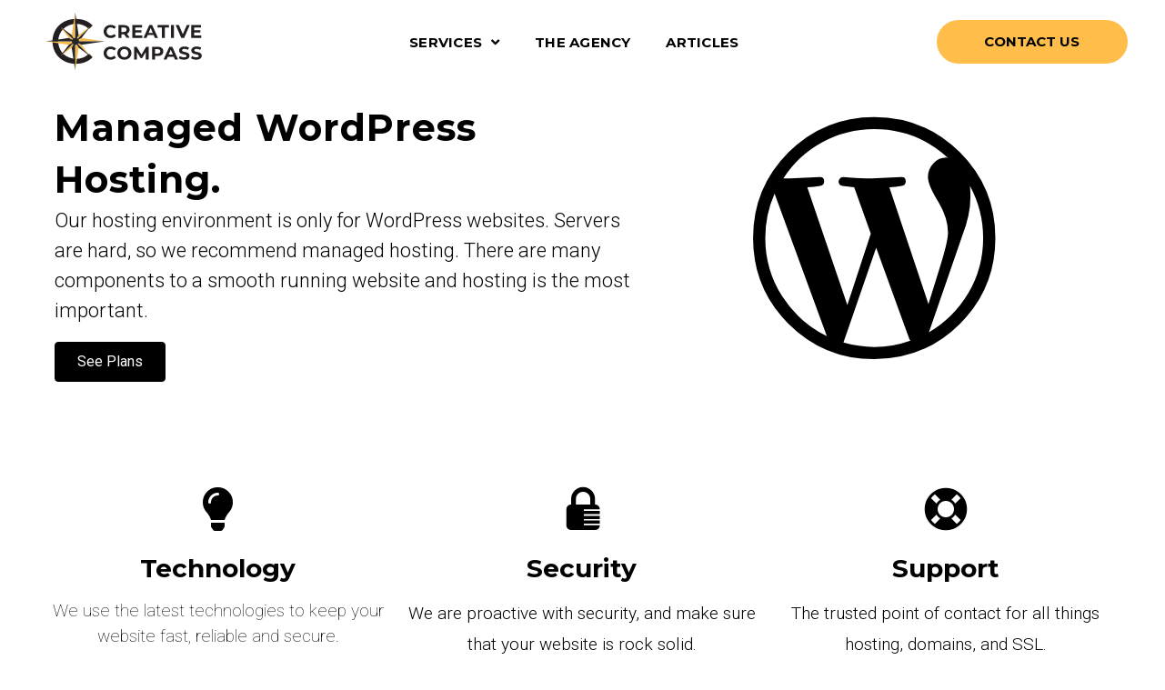

--- FILE ---
content_type: text/html; charset=UTF-8
request_url: https://www.creativecompass.com.au/services/website/wordpress-hosting/
body_size: 23467
content:
<!DOCTYPE html>
<html lang="en-AU">
<head>
<meta charset="UTF-8" />
<meta name='viewport' content='width=device-width, initial-scale=1.0' />
<meta http-equiv='X-UA-Compatible' content='IE=edge' />
<script>
var gform;gform||(document.addEventListener("gform_main_scripts_loaded",function(){gform.scriptsLoaded=!0}),document.addEventListener("gform/theme/scripts_loaded",function(){gform.themeScriptsLoaded=!0}),window.addEventListener("DOMContentLoaded",function(){gform.domLoaded=!0}),gform={domLoaded:!1,scriptsLoaded:!1,themeScriptsLoaded:!1,isFormEditor:()=>"function"==typeof InitializeEditor,callIfLoaded:function(o){return!(!gform.domLoaded||!gform.scriptsLoaded||!gform.themeScriptsLoaded&&!gform.isFormEditor()||(gform.isFormEditor()&&console.warn("The use of gform.initializeOnLoaded() is deprecated in the form editor context and will be removed in Gravity Forms 3.1."),o(),0))},initializeOnLoaded:function(o){gform.callIfLoaded(o)||(document.addEventListener("gform_main_scripts_loaded",()=>{gform.scriptsLoaded=!0,gform.callIfLoaded(o)}),document.addEventListener("gform/theme/scripts_loaded",()=>{gform.themeScriptsLoaded=!0,gform.callIfLoaded(o)}),window.addEventListener("DOMContentLoaded",()=>{gform.domLoaded=!0,gform.callIfLoaded(o)}))},hooks:{action:{},filter:{}},addAction:function(o,r,e,t){gform.addHook("action",o,r,e,t)},addFilter:function(o,r,e,t){gform.addHook("filter",o,r,e,t)},doAction:function(o){gform.doHook("action",o,arguments)},applyFilters:function(o){return gform.doHook("filter",o,arguments)},removeAction:function(o,r){gform.removeHook("action",o,r)},removeFilter:function(o,r,e){gform.removeHook("filter",o,r,e)},addHook:function(o,r,e,t,n){null==gform.hooks[o][r]&&(gform.hooks[o][r]=[]);var d=gform.hooks[o][r];null==n&&(n=r+"_"+d.length),gform.hooks[o][r].push({tag:n,callable:e,priority:t=null==t?10:t})},doHook:function(r,o,e){var t;if(e=Array.prototype.slice.call(e,1),null!=gform.hooks[r][o]&&((o=gform.hooks[r][o]).sort(function(o,r){return o.priority-r.priority}),o.forEach(function(o){"function"!=typeof(t=o.callable)&&(t=window[t]),"action"==r?t.apply(null,e):e[0]=t.apply(null,e)})),"filter"==r)return e[0]},removeHook:function(o,r,t,n){var e;null!=gform.hooks[o][r]&&(e=(e=gform.hooks[o][r]).filter(function(o,r,e){return!!(null!=n&&n!=o.tag||null!=t&&t!=o.priority)}),gform.hooks[o][r]=e)}});
</script>

<link rel="profile" href="https://gmpg.org/xfn/11" />
<title>WordPress Hosting | Creative Compass</title>
	<style>img:is([sizes="auto" i], [sizes^="auto," i]) { contain-intrinsic-size: 3000px 1500px }</style>
	<meta name="dc.title" content="WordPress Hosting | Creative Compass">
<meta name="dc.description" content="Managed WordPress Hosting. Our hosting environment is only for WordPress websites. Servers are hard, so we recommend managed hosting. There are many components to a smooth running website and hosting is the most important. See Plans Technology We use the latest technologies to keep your website fast, reliable and secure.&hellip;">
<meta name="dc.relation" content="https://www.creativecompass.com.au/services/website/wordpress-hosting/">
<meta name="dc.source" content="https://www.creativecompass.com.au/">
<meta name="dc.language" content="en_AU">
<meta name="description" content="Managed WordPress Hosting. Our hosting environment is only for WordPress websites. Servers are hard, so we recommend managed hosting. There are many components to a smooth running website and hosting is the most important. See Plans Technology We use the latest technologies to keep your website fast, reliable and secure.&hellip;">
<meta name="robots" content="index, follow, max-snippet:-1, max-image-preview:large, max-video-preview:-1">
<link rel="canonical" href="https://www.creativecompass.com.au/services/website/wordpress-hosting/">
<meta property="og:url" content="https://www.creativecompass.com.au/services/website/wordpress-hosting/">
<meta property="og:site_name" content="Creative Compass">
<meta property="og:locale" content="en_AU">
<meta property="og:type" content="article">
<meta property="article:author" content="https://www.facebook.com/creativecompassdigital/">
<meta property="article:publisher" content="https://www.facebook.com/creativecompassdigital/">
<meta property="og:title" content="WordPress Hosting | Creative Compass">
<meta property="og:description" content="Managed WordPress Hosting. Our hosting environment is only for WordPress websites. Servers are hard, so we recommend managed hosting. There are many components to a smooth running website and hosting is the most important. See Plans Technology We use the latest technologies to keep your website fast, reliable and secure.&hellip;">
<meta property="og:image" content="https://www.creativecompass.com.au/wp-content/uploads/2018/12/cropped-favicon.png">
<meta property="og:image:secure_url" content="https://www.creativecompass.com.au/wp-content/uploads/2018/12/cropped-favicon.png">
<meta property="og:image:width" content="512">
<meta property="og:image:height" content="512">
<meta name="twitter:card" content="summary">
<meta name="twitter:title" content="WordPress Hosting | Creative Compass">
<meta name="twitter:description" content="Managed WordPress Hosting. Our hosting environment is only for WordPress websites. Servers are hard, so we recommend managed hosting. There are many components to a smooth running website and hosting is the most important. See Plans Technology We use the latest technologies to keep your website fast, reliable and secure.&hellip;">
<link rel='dns-prefetch' href='//fonts.googleapis.com' />
<link rel='dns-prefetch' href='//www.googletagmanager.com' />
<link href='https://fonts.gstatic.com' crossorigin rel='preconnect' />
<link rel="alternate" type="application/rss+xml" title="Creative Compass &raquo; Feed" href="https://www.creativecompass.com.au/feed/" />
<link rel="preload" href="https://www.creativecompass.com.au/wp-content/plugins/bb-plugin/fonts/fontawesome/5.15.4/webfonts/fa-solid-900.woff2" as="font" type="font/woff2" crossorigin="anonymous">
<link rel="preload" href="https://www.creativecompass.com.au/wp-content/plugins/bb-plugin/fonts/fontawesome/5.15.4/webfonts/fa-brands-400.woff2" as="font" type="font/woff2" crossorigin="anonymous">
<link rel="preload" href="https://www.creativecompass.com.au/wp-content/plugins/bb-plugin/fonts/fontawesome/5.15.4/webfonts/fa-regular-400.woff2" as="font" type="font/woff2" crossorigin="anonymous">
<script>
window._wpemojiSettings = {"baseUrl":"https:\/\/s.w.org\/images\/core\/emoji\/15.0.3\/72x72\/","ext":".png","svgUrl":"https:\/\/s.w.org\/images\/core\/emoji\/15.0.3\/svg\/","svgExt":".svg","source":{"concatemoji":"https:\/\/www.creativecompass.com.au\/wp-includes\/js\/wp-emoji-release.min.js?ver=6.7.4"}};
/*! This file is auto-generated */
!function(i,n){var o,s,e;function c(e){try{var t={supportTests:e,timestamp:(new Date).valueOf()};sessionStorage.setItem(o,JSON.stringify(t))}catch(e){}}function p(e,t,n){e.clearRect(0,0,e.canvas.width,e.canvas.height),e.fillText(t,0,0);var t=new Uint32Array(e.getImageData(0,0,e.canvas.width,e.canvas.height).data),r=(e.clearRect(0,0,e.canvas.width,e.canvas.height),e.fillText(n,0,0),new Uint32Array(e.getImageData(0,0,e.canvas.width,e.canvas.height).data));return t.every(function(e,t){return e===r[t]})}function u(e,t,n){switch(t){case"flag":return n(e,"\ud83c\udff3\ufe0f\u200d\u26a7\ufe0f","\ud83c\udff3\ufe0f\u200b\u26a7\ufe0f")?!1:!n(e,"\ud83c\uddfa\ud83c\uddf3","\ud83c\uddfa\u200b\ud83c\uddf3")&&!n(e,"\ud83c\udff4\udb40\udc67\udb40\udc62\udb40\udc65\udb40\udc6e\udb40\udc67\udb40\udc7f","\ud83c\udff4\u200b\udb40\udc67\u200b\udb40\udc62\u200b\udb40\udc65\u200b\udb40\udc6e\u200b\udb40\udc67\u200b\udb40\udc7f");case"emoji":return!n(e,"\ud83d\udc26\u200d\u2b1b","\ud83d\udc26\u200b\u2b1b")}return!1}function f(e,t,n){var r="undefined"!=typeof WorkerGlobalScope&&self instanceof WorkerGlobalScope?new OffscreenCanvas(300,150):i.createElement("canvas"),a=r.getContext("2d",{willReadFrequently:!0}),o=(a.textBaseline="top",a.font="600 32px Arial",{});return e.forEach(function(e){o[e]=t(a,e,n)}),o}function t(e){var t=i.createElement("script");t.src=e,t.defer=!0,i.head.appendChild(t)}"undefined"!=typeof Promise&&(o="wpEmojiSettingsSupports",s=["flag","emoji"],n.supports={everything:!0,everythingExceptFlag:!0},e=new Promise(function(e){i.addEventListener("DOMContentLoaded",e,{once:!0})}),new Promise(function(t){var n=function(){try{var e=JSON.parse(sessionStorage.getItem(o));if("object"==typeof e&&"number"==typeof e.timestamp&&(new Date).valueOf()<e.timestamp+604800&&"object"==typeof e.supportTests)return e.supportTests}catch(e){}return null}();if(!n){if("undefined"!=typeof Worker&&"undefined"!=typeof OffscreenCanvas&&"undefined"!=typeof URL&&URL.createObjectURL&&"undefined"!=typeof Blob)try{var e="postMessage("+f.toString()+"("+[JSON.stringify(s),u.toString(),p.toString()].join(",")+"));",r=new Blob([e],{type:"text/javascript"}),a=new Worker(URL.createObjectURL(r),{name:"wpTestEmojiSupports"});return void(a.onmessage=function(e){c(n=e.data),a.terminate(),t(n)})}catch(e){}c(n=f(s,u,p))}t(n)}).then(function(e){for(var t in e)n.supports[t]=e[t],n.supports.everything=n.supports.everything&&n.supports[t],"flag"!==t&&(n.supports.everythingExceptFlag=n.supports.everythingExceptFlag&&n.supports[t]);n.supports.everythingExceptFlag=n.supports.everythingExceptFlag&&!n.supports.flag,n.DOMReady=!1,n.readyCallback=function(){n.DOMReady=!0}}).then(function(){return e}).then(function(){var e;n.supports.everything||(n.readyCallback(),(e=n.source||{}).concatemoji?t(e.concatemoji):e.wpemoji&&e.twemoji&&(t(e.twemoji),t(e.wpemoji)))}))}((window,document),window._wpemojiSettings);
</script>
<style id='wp-emoji-styles-inline-css'>

	img.wp-smiley, img.emoji {
		display: inline !important;
		border: none !important;
		box-shadow: none !important;
		height: 1em !important;
		width: 1em !important;
		margin: 0 0.07em !important;
		vertical-align: -0.1em !important;
		background: none !important;
		padding: 0 !important;
	}
</style>
<link rel='stylesheet' id='wp-block-library-css' href='https://www.creativecompass.com.au/wp-includes/css/dist/block-library/style.min.css?ver=6.7.4' media='all' />
<style id='wp-block-library-theme-inline-css'>
.wp-block-audio :where(figcaption){color:#555;font-size:13px;text-align:center}.is-dark-theme .wp-block-audio :where(figcaption){color:#ffffffa6}.wp-block-audio{margin:0 0 1em}.wp-block-code{border:1px solid #ccc;border-radius:4px;font-family:Menlo,Consolas,monaco,monospace;padding:.8em 1em}.wp-block-embed :where(figcaption){color:#555;font-size:13px;text-align:center}.is-dark-theme .wp-block-embed :where(figcaption){color:#ffffffa6}.wp-block-embed{margin:0 0 1em}.blocks-gallery-caption{color:#555;font-size:13px;text-align:center}.is-dark-theme .blocks-gallery-caption{color:#ffffffa6}:root :where(.wp-block-image figcaption){color:#555;font-size:13px;text-align:center}.is-dark-theme :root :where(.wp-block-image figcaption){color:#ffffffa6}.wp-block-image{margin:0 0 1em}.wp-block-pullquote{border-bottom:4px solid;border-top:4px solid;color:currentColor;margin-bottom:1.75em}.wp-block-pullquote cite,.wp-block-pullquote footer,.wp-block-pullquote__citation{color:currentColor;font-size:.8125em;font-style:normal;text-transform:uppercase}.wp-block-quote{border-left:.25em solid;margin:0 0 1.75em;padding-left:1em}.wp-block-quote cite,.wp-block-quote footer{color:currentColor;font-size:.8125em;font-style:normal;position:relative}.wp-block-quote:where(.has-text-align-right){border-left:none;border-right:.25em solid;padding-left:0;padding-right:1em}.wp-block-quote:where(.has-text-align-center){border:none;padding-left:0}.wp-block-quote.is-large,.wp-block-quote.is-style-large,.wp-block-quote:where(.is-style-plain){border:none}.wp-block-search .wp-block-search__label{font-weight:700}.wp-block-search__button{border:1px solid #ccc;padding:.375em .625em}:where(.wp-block-group.has-background){padding:1.25em 2.375em}.wp-block-separator.has-css-opacity{opacity:.4}.wp-block-separator{border:none;border-bottom:2px solid;margin-left:auto;margin-right:auto}.wp-block-separator.has-alpha-channel-opacity{opacity:1}.wp-block-separator:not(.is-style-wide):not(.is-style-dots){width:100px}.wp-block-separator.has-background:not(.is-style-dots){border-bottom:none;height:1px}.wp-block-separator.has-background:not(.is-style-wide):not(.is-style-dots){height:2px}.wp-block-table{margin:0 0 1em}.wp-block-table td,.wp-block-table th{word-break:normal}.wp-block-table :where(figcaption){color:#555;font-size:13px;text-align:center}.is-dark-theme .wp-block-table :where(figcaption){color:#ffffffa6}.wp-block-video :where(figcaption){color:#555;font-size:13px;text-align:center}.is-dark-theme .wp-block-video :where(figcaption){color:#ffffffa6}.wp-block-video{margin:0 0 1em}:root :where(.wp-block-template-part.has-background){margin-bottom:0;margin-top:0;padding:1.25em 2.375em}
</style>
<style id='wpseopress-local-business-style-inline-css'>
span.wp-block-wpseopress-local-business-field{margin-right:8px}

</style>
<style id='classic-theme-styles-inline-css'>
/*! This file is auto-generated */
.wp-block-button__link{color:#fff;background-color:#32373c;border-radius:9999px;box-shadow:none;text-decoration:none;padding:calc(.667em + 2px) calc(1.333em + 2px);font-size:1.125em}.wp-block-file__button{background:#32373c;color:#fff;text-decoration:none}
</style>
<style id='global-styles-inline-css'>
:root{--wp--preset--aspect-ratio--square: 1;--wp--preset--aspect-ratio--4-3: 4/3;--wp--preset--aspect-ratio--3-4: 3/4;--wp--preset--aspect-ratio--3-2: 3/2;--wp--preset--aspect-ratio--2-3: 2/3;--wp--preset--aspect-ratio--16-9: 16/9;--wp--preset--aspect-ratio--9-16: 9/16;--wp--preset--color--black: #000000;--wp--preset--color--cyan-bluish-gray: #abb8c3;--wp--preset--color--white: #ffffff;--wp--preset--color--pale-pink: #f78da7;--wp--preset--color--vivid-red: #cf2e2e;--wp--preset--color--luminous-vivid-orange: #ff6900;--wp--preset--color--luminous-vivid-amber: #fcb900;--wp--preset--color--light-green-cyan: #7bdcb5;--wp--preset--color--vivid-green-cyan: #00d084;--wp--preset--color--pale-cyan-blue: #8ed1fc;--wp--preset--color--vivid-cyan-blue: #0693e3;--wp--preset--color--vivid-purple: #9b51e0;--wp--preset--color--fl-heading-text: #000000;--wp--preset--color--fl-body-bg: #f2f2f2;--wp--preset--color--fl-body-text: #000000;--wp--preset--color--fl-accent: #000000;--wp--preset--color--fl-accent-hover: #f29d00;--wp--preset--color--fl-topbar-bg: #f7f7f7;--wp--preset--color--fl-topbar-text: #000000;--wp--preset--color--fl-topbar-link: #000000;--wp--preset--color--fl-topbar-hover: #210000;--wp--preset--color--fl-header-bg: #ffffff;--wp--preset--color--fl-header-text: #000000;--wp--preset--color--fl-header-link: #424242;--wp--preset--color--fl-header-hover: #000000;--wp--preset--color--fl-nav-bg: #ffffff;--wp--preset--color--fl-nav-link: #424242;--wp--preset--color--fl-nav-hover: #000000;--wp--preset--color--fl-content-bg: #ffffff;--wp--preset--color--fl-footer-widgets-bg: #ffffff;--wp--preset--color--fl-footer-widgets-text: #000000;--wp--preset--color--fl-footer-widgets-link: #428bca;--wp--preset--color--fl-footer-widgets-hover: #428bca;--wp--preset--color--fl-footer-bg: #595959;--wp--preset--color--fl-footer-text: #ffffff;--wp--preset--color--fl-footer-link: #ffffff;--wp--preset--color--fl-footer-hover: #ededed;--wp--preset--gradient--vivid-cyan-blue-to-vivid-purple: linear-gradient(135deg,rgba(6,147,227,1) 0%,rgb(155,81,224) 100%);--wp--preset--gradient--light-green-cyan-to-vivid-green-cyan: linear-gradient(135deg,rgb(122,220,180) 0%,rgb(0,208,130) 100%);--wp--preset--gradient--luminous-vivid-amber-to-luminous-vivid-orange: linear-gradient(135deg,rgba(252,185,0,1) 0%,rgba(255,105,0,1) 100%);--wp--preset--gradient--luminous-vivid-orange-to-vivid-red: linear-gradient(135deg,rgba(255,105,0,1) 0%,rgb(207,46,46) 100%);--wp--preset--gradient--very-light-gray-to-cyan-bluish-gray: linear-gradient(135deg,rgb(238,238,238) 0%,rgb(169,184,195) 100%);--wp--preset--gradient--cool-to-warm-spectrum: linear-gradient(135deg,rgb(74,234,220) 0%,rgb(151,120,209) 20%,rgb(207,42,186) 40%,rgb(238,44,130) 60%,rgb(251,105,98) 80%,rgb(254,248,76) 100%);--wp--preset--gradient--blush-light-purple: linear-gradient(135deg,rgb(255,206,236) 0%,rgb(152,150,240) 100%);--wp--preset--gradient--blush-bordeaux: linear-gradient(135deg,rgb(254,205,165) 0%,rgb(254,45,45) 50%,rgb(107,0,62) 100%);--wp--preset--gradient--luminous-dusk: linear-gradient(135deg,rgb(255,203,112) 0%,rgb(199,81,192) 50%,rgb(65,88,208) 100%);--wp--preset--gradient--pale-ocean: linear-gradient(135deg,rgb(255,245,203) 0%,rgb(182,227,212) 50%,rgb(51,167,181) 100%);--wp--preset--gradient--electric-grass: linear-gradient(135deg,rgb(202,248,128) 0%,rgb(113,206,126) 100%);--wp--preset--gradient--midnight: linear-gradient(135deg,rgb(2,3,129) 0%,rgb(40,116,252) 100%);--wp--preset--font-size--small: 13px;--wp--preset--font-size--medium: 20px;--wp--preset--font-size--large: 36px;--wp--preset--font-size--x-large: 42px;--wp--preset--spacing--20: 0.44rem;--wp--preset--spacing--30: 0.67rem;--wp--preset--spacing--40: 1rem;--wp--preset--spacing--50: 1.5rem;--wp--preset--spacing--60: 2.25rem;--wp--preset--spacing--70: 3.38rem;--wp--preset--spacing--80: 5.06rem;--wp--preset--shadow--natural: 6px 6px 9px rgba(0, 0, 0, 0.2);--wp--preset--shadow--deep: 12px 12px 50px rgba(0, 0, 0, 0.4);--wp--preset--shadow--sharp: 6px 6px 0px rgba(0, 0, 0, 0.2);--wp--preset--shadow--outlined: 6px 6px 0px -3px rgba(255, 255, 255, 1), 6px 6px rgba(0, 0, 0, 1);--wp--preset--shadow--crisp: 6px 6px 0px rgba(0, 0, 0, 1);}:where(.is-layout-flex){gap: 0.5em;}:where(.is-layout-grid){gap: 0.5em;}body .is-layout-flex{display: flex;}.is-layout-flex{flex-wrap: wrap;align-items: center;}.is-layout-flex > :is(*, div){margin: 0;}body .is-layout-grid{display: grid;}.is-layout-grid > :is(*, div){margin: 0;}:where(.wp-block-columns.is-layout-flex){gap: 2em;}:where(.wp-block-columns.is-layout-grid){gap: 2em;}:where(.wp-block-post-template.is-layout-flex){gap: 1.25em;}:where(.wp-block-post-template.is-layout-grid){gap: 1.25em;}.has-black-color{color: var(--wp--preset--color--black) !important;}.has-cyan-bluish-gray-color{color: var(--wp--preset--color--cyan-bluish-gray) !important;}.has-white-color{color: var(--wp--preset--color--white) !important;}.has-pale-pink-color{color: var(--wp--preset--color--pale-pink) !important;}.has-vivid-red-color{color: var(--wp--preset--color--vivid-red) !important;}.has-luminous-vivid-orange-color{color: var(--wp--preset--color--luminous-vivid-orange) !important;}.has-luminous-vivid-amber-color{color: var(--wp--preset--color--luminous-vivid-amber) !important;}.has-light-green-cyan-color{color: var(--wp--preset--color--light-green-cyan) !important;}.has-vivid-green-cyan-color{color: var(--wp--preset--color--vivid-green-cyan) !important;}.has-pale-cyan-blue-color{color: var(--wp--preset--color--pale-cyan-blue) !important;}.has-vivid-cyan-blue-color{color: var(--wp--preset--color--vivid-cyan-blue) !important;}.has-vivid-purple-color{color: var(--wp--preset--color--vivid-purple) !important;}.has-black-background-color{background-color: var(--wp--preset--color--black) !important;}.has-cyan-bluish-gray-background-color{background-color: var(--wp--preset--color--cyan-bluish-gray) !important;}.has-white-background-color{background-color: var(--wp--preset--color--white) !important;}.has-pale-pink-background-color{background-color: var(--wp--preset--color--pale-pink) !important;}.has-vivid-red-background-color{background-color: var(--wp--preset--color--vivid-red) !important;}.has-luminous-vivid-orange-background-color{background-color: var(--wp--preset--color--luminous-vivid-orange) !important;}.has-luminous-vivid-amber-background-color{background-color: var(--wp--preset--color--luminous-vivid-amber) !important;}.has-light-green-cyan-background-color{background-color: var(--wp--preset--color--light-green-cyan) !important;}.has-vivid-green-cyan-background-color{background-color: var(--wp--preset--color--vivid-green-cyan) !important;}.has-pale-cyan-blue-background-color{background-color: var(--wp--preset--color--pale-cyan-blue) !important;}.has-vivid-cyan-blue-background-color{background-color: var(--wp--preset--color--vivid-cyan-blue) !important;}.has-vivid-purple-background-color{background-color: var(--wp--preset--color--vivid-purple) !important;}.has-black-border-color{border-color: var(--wp--preset--color--black) !important;}.has-cyan-bluish-gray-border-color{border-color: var(--wp--preset--color--cyan-bluish-gray) !important;}.has-white-border-color{border-color: var(--wp--preset--color--white) !important;}.has-pale-pink-border-color{border-color: var(--wp--preset--color--pale-pink) !important;}.has-vivid-red-border-color{border-color: var(--wp--preset--color--vivid-red) !important;}.has-luminous-vivid-orange-border-color{border-color: var(--wp--preset--color--luminous-vivid-orange) !important;}.has-luminous-vivid-amber-border-color{border-color: var(--wp--preset--color--luminous-vivid-amber) !important;}.has-light-green-cyan-border-color{border-color: var(--wp--preset--color--light-green-cyan) !important;}.has-vivid-green-cyan-border-color{border-color: var(--wp--preset--color--vivid-green-cyan) !important;}.has-pale-cyan-blue-border-color{border-color: var(--wp--preset--color--pale-cyan-blue) !important;}.has-vivid-cyan-blue-border-color{border-color: var(--wp--preset--color--vivid-cyan-blue) !important;}.has-vivid-purple-border-color{border-color: var(--wp--preset--color--vivid-purple) !important;}.has-vivid-cyan-blue-to-vivid-purple-gradient-background{background: var(--wp--preset--gradient--vivid-cyan-blue-to-vivid-purple) !important;}.has-light-green-cyan-to-vivid-green-cyan-gradient-background{background: var(--wp--preset--gradient--light-green-cyan-to-vivid-green-cyan) !important;}.has-luminous-vivid-amber-to-luminous-vivid-orange-gradient-background{background: var(--wp--preset--gradient--luminous-vivid-amber-to-luminous-vivid-orange) !important;}.has-luminous-vivid-orange-to-vivid-red-gradient-background{background: var(--wp--preset--gradient--luminous-vivid-orange-to-vivid-red) !important;}.has-very-light-gray-to-cyan-bluish-gray-gradient-background{background: var(--wp--preset--gradient--very-light-gray-to-cyan-bluish-gray) !important;}.has-cool-to-warm-spectrum-gradient-background{background: var(--wp--preset--gradient--cool-to-warm-spectrum) !important;}.has-blush-light-purple-gradient-background{background: var(--wp--preset--gradient--blush-light-purple) !important;}.has-blush-bordeaux-gradient-background{background: var(--wp--preset--gradient--blush-bordeaux) !important;}.has-luminous-dusk-gradient-background{background: var(--wp--preset--gradient--luminous-dusk) !important;}.has-pale-ocean-gradient-background{background: var(--wp--preset--gradient--pale-ocean) !important;}.has-electric-grass-gradient-background{background: var(--wp--preset--gradient--electric-grass) !important;}.has-midnight-gradient-background{background: var(--wp--preset--gradient--midnight) !important;}.has-small-font-size{font-size: var(--wp--preset--font-size--small) !important;}.has-medium-font-size{font-size: var(--wp--preset--font-size--medium) !important;}.has-large-font-size{font-size: var(--wp--preset--font-size--large) !important;}.has-x-large-font-size{font-size: var(--wp--preset--font-size--x-large) !important;}
:where(.wp-block-post-template.is-layout-flex){gap: 1.25em;}:where(.wp-block-post-template.is-layout-grid){gap: 1.25em;}
:where(.wp-block-columns.is-layout-flex){gap: 2em;}:where(.wp-block-columns.is-layout-grid){gap: 2em;}
:root :where(.wp-block-pullquote){font-size: 1.5em;line-height: 1.6;}
</style>
<link rel='stylesheet' id='font-awesome-5-css' href='https://www.creativecompass.com.au/wp-content/plugins/bb-plugin/fonts/fontawesome/5.15.4/css/all.min.css?ver=2.8.5.3' media='all' />
<link rel='stylesheet' id='ultimate-icons-css' href='https://www.creativecompass.com.au/wp-content/uploads/bb-plugin/icons/ultimate-icons/style.css?ver=2.8.5.3' media='all' />
<link rel='stylesheet' id='fl-builder-layout-1579-css' href='https://www.creativecompass.com.au/wp-content/uploads/bb-plugin/cache/1579-layout.css?ver=c9bd9fd72f3fbf82b0f01f6d11ed2a91' media='all' />
<link rel='stylesheet' id='fl-builder-layout-bundle-52f2dec28ee540b20ceceac8edd80bee-css' href='https://www.creativecompass.com.au/wp-content/uploads/bb-plugin/cache/52f2dec28ee540b20ceceac8edd80bee-layout-bundle.css?ver=2.8.5.3-1.4.11.2' media='all' />
<link rel='stylesheet' id='jquery-magnificpopup-css' href='https://www.creativecompass.com.au/wp-content/plugins/bb-plugin/css/jquery.magnificpopup.min.css?ver=2.8.5.3' media='all' />
<link rel='stylesheet' id='bootstrap-css' href='https://www.creativecompass.com.au/wp-content/themes/bb-theme/css/bootstrap.min.css?ver=1.7.17.1' media='all' />
<link rel='stylesheet' id='fl-automator-skin-css' href='https://www.creativecompass.com.au/wp-content/uploads/bb-theme/skin-676e38d58617c.css?ver=1.7.17.1' media='all' />
<link rel='stylesheet' id='fl-child-theme-css' href='https://www.creativecompass.com.au/wp-content/themes/bb-theme-child/style.css?ver=6.7.4' media='all' />
<link rel='stylesheet' id='pp-animate-css' href='https://www.creativecompass.com.au/wp-content/plugins/bbpowerpack/assets/css/animate.min.css?ver=3.5.1' media='all' />
<link rel='stylesheet' id='fl-builder-google-fonts-15c14bf551b930db483118b379f83fdd-css' href='//fonts.googleapis.com/css?family=Roboto%3A400%2C100%2C700%2C300%7CMontserrat%3A700%2C600&#038;ver=6.7.4' media='all' />
<script src="https://www.creativecompass.com.au/wp-content/plugins/svg-support/vendor/DOMPurify/DOMPurify.min.js?ver=1.0.1" id="bodhi-dompurify-library-js"></script>
<script src="https://www.creativecompass.com.au/wp-includes/js/jquery/jquery.min.js?ver=3.7.1" id="jquery-core-js"></script>
<script src="https://www.creativecompass.com.au/wp-includes/js/jquery/jquery-migrate.min.js?ver=3.4.1" id="jquery-migrate-js"></script>
<script src="https://www.creativecompass.com.au/wp-content/plugins/svg-support/js/min/svgs-inline-min.js?ver=2.5.8" id="bodhi_svg_inline-js"></script>
<script id="bodhi_svg_inline-js-after">
cssTarget={"Bodhi":"img.style-svg","ForceInlineSVG":"style-svg"};ForceInlineSVGActive="false";frontSanitizationEnabled="on";
</script>
<link rel="https://api.w.org/" href="https://www.creativecompass.com.au/wp-json/" /><link rel="alternate" title="JSON" type="application/json" href="https://www.creativecompass.com.au/wp-json/wp/v2/pages/1579" /><link rel="EditURI" type="application/rsd+xml" title="RSD" href="https://www.creativecompass.com.au/xmlrpc.php?rsd" />
<meta name="generator" content="WordPress 6.7.4" />
<link rel='shortlink' href='https://www.creativecompass.com.au/?p=1579' />
<link rel="alternate" title="oEmbed (JSON)" type="application/json+oembed" href="https://www.creativecompass.com.au/wp-json/oembed/1.0/embed?url=https%3A%2F%2Fwww.creativecompass.com.au%2Fservices%2Fwebsite%2Fwordpress-hosting%2F" />
<link rel="alternate" title="oEmbed (XML)" type="text/xml+oembed" href="https://www.creativecompass.com.au/wp-json/oembed/1.0/embed?url=https%3A%2F%2Fwww.creativecompass.com.au%2Fservices%2Fwebsite%2Fwordpress-hosting%2F&#038;format=xml" />
		<script>
			var bb_powerpack = {
				search_term: '',
				version: '2.39.2',
				getAjaxUrl: function() { return atob( 'aHR0cHM6Ly93d3cuY3JlYXRpdmVjb21wYXNzLmNvbS5hdS93cC1hZG1pbi9hZG1pbi1hamF4LnBocA==' ); },
				callback: function() {}
			};
		</script>
		<meta name="generator" content="Site Kit by Google 1.144.0" /><link rel="icon" href="https://www.creativecompass.com.au/wp-content/uploads/2018/12/cropped-favicon-32x32.png" sizes="32x32" />
<link rel="icon" href="https://www.creativecompass.com.au/wp-content/uploads/2018/12/cropped-favicon-192x192.png" sizes="192x192" />
<link rel="apple-touch-icon" href="https://www.creativecompass.com.au/wp-content/uploads/2018/12/cropped-favicon-180x180.png" />
<meta name="msapplication-TileImage" content="https://www.creativecompass.com.au/wp-content/uploads/2018/12/cropped-favicon-270x270.png" />
		<style id="wp-custom-css">
			/*NEGATIVE MARGIN CUT OFF*/
html, body {
		background: #ffffff;
    max-width: 100% !important;
    overflow-x: hidden !important;
}
/*HEADER BACKGROUND BLUR*/
.header-background {
	-webkit-backdrop-filter: saturate(180%) blur(20px);
	backdrop-filter: saturate(180%) blur(20px);
}


*::selection {
	background: #fbbd4b;
	color: #000000;
}
.gform_wrapper .gfield_required {
display: none;
}

#gform_wrapper_1 .gform_body .gform_fields .gfield .gfield_label {
	margin-left: 30px;
}
/*HOME SLEEP TEST GF*/
.gfield.gsection {
	padding: 15px 40px 15px 35px!important;
	background: #000000;
	margin: 30px 0 35px -55px!important;
	width: fit-content;
	
}
.gfield.gsection h2 {
	color: white!important;
}		</style>
		</head>
<body class="page-template-default page page-id-1579 page-parent page-child parent-pageid-59 fl-builder fl-builder-2-8-5-3 fl-themer-1-4-11-2 fl-theme-1-7-17-1 fl-theme-builder-header fl-theme-builder-header-header fl-theme-builder-footer fl-theme-builder-footer-footer fl-framework-bootstrap fl-preset-default fl-full-width" itemscope="itemscope" itemtype="https://schema.org/WebPage">
<a aria-label="Skip to content" class="fl-screen-reader-text" href="#fl-main-content">Skip to content</a><div class="fl-page">
	<header class="fl-builder-content fl-builder-content-1730 fl-builder-global-templates-locked" data-post-id="1730" data-type="header" data-sticky="1" data-sticky-on="" data-sticky-breakpoint="medium" data-shrink="0" data-overlay="0" data-overlay-bg="transparent" data-shrink-image-height="50px" role="banner" itemscope="itemscope" itemtype="http://schema.org/WPHeader"><div class="fl-row fl-row-full-width fl-row-bg-color fl-node-5c177e639e1cf fl-row-default-height fl-row-align-center header-background" data-node="5c177e639e1cf">
	<div class="fl-row-content-wrap">
		<div class="uabb-row-separator uabb-top-row-separator" >
</div>
						<div class="fl-row-content fl-row-fixed-width fl-node-content">
		
<div class="fl-col-group fl-node-5c177e639e1c4 fl-col-group-equal-height fl-col-group-align-center fl-col-group-custom-width" data-node="5c177e639e1c4">
			<div class="fl-col fl-node-5c177e639e1c7 fl-col-bg-color fl-col-small fl-col-small-custom-width" data-node="5c177e639e1c7">
	<div class="fl-col-content fl-node-content"><div class="fl-module fl-module-photo fl-node-5c177e639e1cb" data-node="5c177e639e1cb">
	<div class="fl-module-content fl-node-content">
		<div class="fl-photo fl-photo-align-center" itemscope itemtype="https://schema.org/ImageObject">
	<div class="fl-photo-content fl-photo-img-svg">
				<a href="/" target="_self" itemprop="url">
				<img decoding="async" class="fl-photo-img wp-image-2017 size-full" src="https://www.creativecompass.com.au/wp-content/uploads/2019/08/CC_Logo_Stacked_v5-01.svg" alt="CC_Logo_Stacked_v5-01" itemprop="image" height="" width="" title="CC_Logo_Stacked_v5-01"  data-no-lazy="1" />
				</a>
					</div>
	</div>
	</div>
</div>
</div>
</div>
			<div class="fl-col fl-node-5c177e639e1c9 fl-col-bg-color fl-col-small-custom-width" data-node="5c177e639e1c9">
	<div class="fl-col-content fl-node-content"><div class="fl-module fl-module-uabb-advanced-menu fl-node-5c177e639e1cd" data-node="5c177e639e1cd">
	<div class="fl-module-content fl-node-content">
			<div class="uabb-creative-menu
	 uabb-creative-menu-accordion-collapse	uabb-menu-default">
		<div class="uabb-creative-menu-mobile-toggle-container"><div class="uabb-creative-menu-mobile-toggle hamburger-label" tabindex="0"><div class="uabb-svg-container"><svg title="uabb-menu-toggle" version="1.1" class="hamburger-menu" xmlns="https://www.w3.org/2000/svg" xmlns:xlink="https://www.w3.org/1999/xlink" viewBox="0 0 50 50">
<rect class="uabb-hamburger-menu-top" width="50" height="10"/>
<rect class="uabb-hamburger-menu-middle" y="20" width="50" height="10"/>
<rect class="uabb-hamburger-menu-bottom" y="40" width="50" height="10"/>
</svg>
</div><span class="uabb-creative-menu-mobile-toggle-label">Menu</span></div></div>			<div class="uabb-clear"></div>
					<ul id="menu-primary" class="menu uabb-creative-menu-horizontal uabb-toggle-arrows"><li id="menu-item-2127" class="menu-item menu-item-type-custom menu-item-object-custom menu-item-has-children uabb-has-submenu uabb-creative-menu uabb-cm-style" aria-haspopup="true"><div class="uabb-has-submenu-container"><a><span class="menu-item-text">Services<span class="uabb-menu-toggle"></span></span></a></div>
<ul class="sub-menu">
	<li id="menu-item-1659" class="menu-item menu-item-type-post_type menu-item-object-page current-page-ancestor uabb-creative-menu uabb-cm-style"><a href="https://www.creativecompass.com.au/services/website/"><span class="menu-item-text">Websites</span></a></li>
	<li id="menu-item-2130" class="menu-item menu-item-type-post_type menu-item-object-page uabb-creative-menu uabb-cm-style"><a href="https://www.creativecompass.com.au/services/seo-ppc/"><span class="menu-item-text">SEO &#038; PPC</span></a></li>
	<li id="menu-item-2131" class="menu-item menu-item-type-post_type menu-item-object-page uabb-creative-menu uabb-cm-style"><a href="https://www.creativecompass.com.au/services/content/"><span class="menu-item-text">Content</span></a></li>
</ul>
</li>
<li id="menu-item-2129" class="menu-item menu-item-type-post_type menu-item-object-page uabb-creative-menu uabb-cm-style"><a href="https://www.creativecompass.com.au/about/"><span class="menu-item-text">The Agency</span></a></li>
<li id="menu-item-2128" class="menu-item menu-item-type-post_type menu-item-object-page uabb-creative-menu uabb-cm-style"><a href="https://www.creativecompass.com.au/resources/articles/"><span class="menu-item-text">Articles</span></a></li>
</ul>	</div>

		</div>
</div>
</div>
</div>
			<div class="fl-col fl-node-5d4a6bcdc1c45 fl-col-bg-color fl-col-small fl-col-small-custom-width" data-node="5d4a6bcdc1c45">
	<div class="fl-col-content fl-node-content"><div class="fl-module fl-module-button fl-node-5d4a6bcdc1980" data-node="5d4a6bcdc1980">
	<div class="fl-module-content fl-node-content">
		<div class="fl-button-wrap fl-button-width-full fl-button-left">
			<a href="/contact/" target="_self" class="fl-button">
							<span class="fl-button-text">Contact Us</span>
					</a>
</div>
	</div>
</div>
</div>
</div>
	</div>
		</div>
	</div>
</div>
</header><div class="uabb-js-breakpoint" style="display: none;"></div>	<div id="fl-main-content" class="fl-page-content" itemprop="mainContentOfPage" role="main">

		
<div class="fl-content-full container">
	<div class="row">
		<div class="fl-content col-md-12">
			<article class="fl-post post-1579 page type-page status-publish hentry" id="fl-post-1579" itemscope="itemscope" itemtype="https://schema.org/CreativeWork">

			<div class="fl-post-content clearfix" itemprop="text">
		<div class="fl-builder-content fl-builder-content-1579 fl-builder-content-primary fl-builder-global-templates-locked" data-post-id="1579"><div class="fl-row fl-row-fixed-width fl-row-bg-none fl-node-5dd77be9d09f3 fl-row-default-height fl-row-align-center" data-node="5dd77be9d09f3">
	<div class="fl-row-content-wrap">
		<div class="uabb-row-separator uabb-top-row-separator" >
</div>
						<div class="fl-row-content fl-row-fixed-width fl-node-content">
		
<div class="fl-col-group fl-node-5dd77be9dd10e fl-col-group-equal-height fl-col-group-align-center" data-node="5dd77be9dd10e">
			<div class="fl-col fl-node-5dd77be9dd27d fl-col-bg-color" data-node="5dd77be9dd27d">
	<div class="fl-col-content fl-node-content"><div class="fl-module fl-module-heading fl-node-5c2b0eafcc3ac" data-node="5c2b0eafcc3ac">
	<div class="fl-module-content fl-node-content">
		<h1 class="fl-heading">
		<span class="fl-heading-text">Managed WordPress Hosting.</span>
	</h1>
	</div>
</div>
<div class="fl-module fl-module-rich-text fl-node-5c2b0eafcc3ad" data-node="5c2b0eafcc3ad">
	<div class="fl-module-content fl-node-content">
		<div class="fl-rich-text">
	<p>Our hosting environment is only for WordPress websites. Servers are hard, so we recommend managed hosting. There are many components to a smooth running website and hosting is the most important.</p>
</div>
	</div>
</div>
<div class="fl-module fl-module-button fl-node-5dd77c5531d96" data-node="5dd77c5531d96">
	<div class="fl-module-content fl-node-content">
		<div class="fl-button-wrap fl-button-width-auto fl-button-left">
			<a href="#pricing" target="_self" class="fl-button">
							<span class="fl-button-text">See Plans</span>
					</a>
</div>
	</div>
</div>
</div>
</div>
			<div class="fl-col fl-node-5dd77be9dd281 fl-col-bg-color fl-col-small" data-node="5dd77be9dd281">
	<div class="fl-col-content fl-node-content"><div class="fl-module fl-module-icon fl-node-5c30463927e87" data-node="5c30463927e87">
	<div class="fl-module-content fl-node-content">
		<div class="fl-icon-wrap">
	<span class="fl-icon">
				<i class="fab fa-wordpress-simple" aria-hidden="true"></i>
					</span>
	</div>
	</div>
</div>
</div>
</div>
	</div>
		</div>
	</div>
</div>
<div class="fl-row fl-row-full-width fl-row-bg-none fl-node-5c2b1cecee98a fl-row-default-height fl-row-align-center" data-node="5c2b1cecee98a">
	<div class="fl-row-content-wrap">
		<div class="uabb-row-separator uabb-top-row-separator" >
</div>
						<div class="fl-row-content fl-row-fixed-width fl-node-content">
		
<div class="fl-col-group fl-node-5c2b1cecf2554" data-node="5c2b1cecf2554">
			<div class="fl-col fl-node-5c2b1cecf26a3 fl-col-bg-color fl-col-small" data-node="5c2b1cecf26a3">
	<div class="fl-col-content fl-node-content"><div class="fl-module fl-module-info-box fl-node-5c2b1e454a1d7 fl-animation fl-fade-in" data-node="5c2b1e454a1d7" data-animation-delay="0.0" data-animation-duration="1">
	<div class="fl-module-content fl-node-content">
		<div class="uabb-module-content uabb-infobox infobox-center infobox-has-icon infobox-icon-above-title ">
	<div class="uabb-infobox-left-right-wrap">
	<div class="uabb-infobox-content">
			<div class="uabb-module-content uabb-imgicon-wrap">				<span class="uabb-icon-wrap">
			<span class="uabb-icon">
				<i class="fas fa-lightbulb"></i>
			</span>
		</span>
	
		</div><div class='uabb-infobox-title-wrap'><h2 class="uabb-infobox-title">Technology</h2></div>			<div class="uabb-infobox-text-wrap">
				<div class="uabb-infobox-text uabb-text-editor"><p>We use the latest technologies to keep your website fast, reliable and secure.</p>
</div>			</div>
						</div>	</div>
</div>
	</div>
</div>
</div>
</div>
			<div class="fl-col fl-node-5c2b1cecf26a8 fl-col-bg-color fl-col-small" data-node="5c2b1cecf26a8">
	<div class="fl-col-content fl-node-content"><div class="fl-module fl-module-info-box fl-node-5c2b408225a7a fl-animation fl-fade-in" data-node="5c2b408225a7a" data-animation-delay="0.15" data-animation-duration="1">
	<div class="fl-module-content fl-node-content">
		<div class="uabb-module-content uabb-infobox infobox-center infobox-has-icon infobox-icon-above-title ">
	<div class="uabb-infobox-left-right-wrap">
	<div class="uabb-infobox-content">
			<div class="uabb-module-content uabb-imgicon-wrap">				<span class="uabb-icon-wrap">
			<span class="uabb-icon">
				<i class="ua-icon ua-icon-icon-121-combination-lock2"></i>
			</span>
		</span>
	
		</div><div class='uabb-infobox-title-wrap'><h2 class="uabb-infobox-title">Security</h2></div>			<div class="uabb-infobox-text-wrap">
				<div class="uabb-infobox-text uabb-text-editor"><p>We are proactive with security, and make sure that your website is rock solid.</p>
</div>			</div>
						</div>	</div>
</div>
	</div>
</div>
</div>
</div>
			<div class="fl-col fl-node-5c2b1cecf26ab fl-col-bg-color fl-col-small" data-node="5c2b1cecf26ab">
	<div class="fl-col-content fl-node-content"><div class="fl-module fl-module-info-box fl-node-5c2b41f729093 fl-animation fl-fade-in" data-node="5c2b41f729093" data-animation-delay="0.3" data-animation-duration="1">
	<div class="fl-module-content fl-node-content">
		<div class="uabb-module-content uabb-infobox infobox-center infobox-has-icon infobox-icon-above-title ">
	<div class="uabb-infobox-left-right-wrap">
	<div class="uabb-infobox-content">
			<div class="uabb-module-content uabb-imgicon-wrap">				<span class="uabb-icon-wrap">
			<span class="uabb-icon">
				<i class="fas fa-life-ring"></i>
			</span>
		</span>
	
		</div><div class='uabb-infobox-title-wrap'><h2 class="uabb-infobox-title">Support</h2></div>			<div class="uabb-infobox-text-wrap">
				<div class="uabb-infobox-text uabb-text-editor"><p>The trusted point of contact for all things hosting, domains, and SSL.</p>
</div>			</div>
						</div>	</div>
</div>
	</div>
</div>
</div>
</div>
	</div>
		</div>
	</div>
</div>
<div class="fl-row fl-row-full-width fl-row-bg-color fl-node-5c2b3ae707493 fl-row-default-height fl-row-align-center uabb-top-row uabb-tilt_right uabb-bottom-row uabb-tilt_right" data-node="5c2b3ae707493">
	<div class="fl-row-content-wrap">
		<div class="uabb-row-separator uabb-top-row-separator uabb-has-shape uabb-tilt-right-separator uabb-has-svg" >
	<svg class="uvc-tilt-right-separator" xmlns="http://www.w3.org/2000/svg" version="1.1" fill="#ffffff" opacity="1" width="100%" height="30" viewBox="0 0 4 0.266661" preserveAspectRatio="none"><polygon class="fil0" points="4,0 4,0.266661 -0,0.266661 "/></svg></div>
		<div class="uabb-row-separator uabb-bottom-row-separator uabb-has-shape uabb-tilt-right-separator uabb-has-svg" >
	<svg class="uvc-tilt-right-separator" xmlns="http://www.w3.org/2000/svg" version="1.1" fill="#ffffff" opacity="1" width="100%" height="30" viewBox="0 0 4 0.266661" preserveAspectRatio="none"><polygon class="fil0" points="4,0 4,0.266661 -0,0.266661 "/></svg></div>
				<div class="fl-row-content fl-row-fixed-width fl-node-content">
		
<div class="fl-col-group fl-node-5c2b3ae70fc7e" data-node="5c2b3ae70fc7e">
			<div class="fl-col fl-node-5c2b3ae70fe56 fl-col-bg-color fl-col-small" data-node="5c2b3ae70fe56">
	<div class="fl-col-content fl-node-content"><div class="fl-module fl-module-heading fl-node-5c2b3add99056 fl-animation fl-fade-in" data-node="5c2b3add99056" data-animation-delay="0.0" data-animation-duration="1">
	<div class="fl-module-content fl-node-content">
		<h2 class="fl-heading">
		<span class="fl-heading-text">Clear Pricing.<br>No Surprises.</span>
	</h2>
	</div>
</div>
</div>
</div>
			<div class="fl-col fl-node-5c2b3ae70fe5c fl-col-bg-color fl-col-small" data-node="5c2b3ae70fe5c">
	<div class="fl-col-content fl-node-content"><div class="fl-module fl-module-rich-text fl-node-5c2b3add99057 fl-animation fl-fade-in" data-node="5c2b3add99057" data-animation-delay="0.15" data-animation-duration="1">
	<div class="fl-module-content fl-node-content">
		<div class="fl-rich-text">
	<p>We have three affordable plans for you to choose from. Depending on the size of your business you can choose either Standard, Plus, or Pro. If you are not sure which one to choose, why not ask for some free advice.</p>
</div>
	</div>
</div>
<div class="fl-module fl-module-button fl-node-5dd77dce04f8d" data-node="5dd77dce04f8d">
	<div class="fl-module-content fl-node-content">
		<div class="fl-button-wrap fl-button-width-auto fl-button-left">
			<a href="/contact/" target="_self" class="fl-button">
							<span class="fl-button-text">Contact Us</span>
					</a>
</div>
	</div>
</div>
</div>
</div>
	</div>
		</div>
	</div>
</div>
<div class="fl-row fl-row-full-width fl-row-bg-none fl-node-5c336db36872e fl-row-default-height fl-row-align-center" data-node="5c336db36872e">
	<div class="fl-row-content-wrap">
		<div class="uabb-row-separator uabb-top-row-separator" >
</div>
						<div class="fl-row-content fl-row-fixed-width fl-node-content">
		
<div class="fl-col-group fl-node-5c336db37a61f" data-node="5c336db37a61f">
			<div id="pricing" class="fl-col fl-node-5c336db37a7f8 fl-col-bg-color" data-node="5c336db37a7f8">
	<div class="fl-col-content fl-node-content"><div class="fl-module fl-module-uabb-content-toggle fl-node-5c336db367323" data-node="5c336db367323">
	<div class="fl-module-content fl-node-content">
		<div class="uabb-ct-desktop-stack--no uabb-rbs-wrapper">
	<div class="uabb-rbs-toggle">
		<div class="uabb-sec-1">
			<h5 class="uabb-rbs-head-1">Overview			</h5>
		</div>
		<div class="uabb-main-btn" data-switch-type="round1">

			
			<!-- Display Switch -->
			<label class="uabb-rbs-switch-label"><input type="checkbox" class="uabb-rbs-switch uabb-switch-round-1 uabb-clickable uabb-checkbox-clickable "><span class="uabb-rbs-slider uabb-rbs-round uabb-clickable switch1"></span></label>
		</div>
		<div class="uabb-sec-2">
			<h5 class="uabb-rbs-head-2">Full Inclusions</h5>
		</div>
	</div>
	<div class="uabb-rbs-toggle-sections">
		<div class="uabb-rbs-section-1" >
			<link rel='stylesheet' id='fl-builder-google-fonts-9639547d4db7bdbfb6daf7518cce58d8-css' href='//fonts.googleapis.com/css?family=Montserrat%3A700%7CRoboto%3A100%2C400%2C700&#038;ver=6.7.4' media='all' />
<link rel='stylesheet' id='fl-builder-google-fonts-54415bb42194d3934d545ffcaff4be80-css' href='//fonts.googleapis.com/css?family=Montserrat%3A600&#038;ver=6.7.4' media='all' />
<style id='fl-builder-layout-1800-inline-css'>
.pp-pricing-table:before,.pp-pricing-table:after {display: table;content: " ";}.pp-pricing-table:after {clear: both;}.pp-pricing-table {margin-left: auto;margin-right: auto;zoom:1;}.pp-pricing-table .pp-pricing-table-col {float: left;position: relative;min-height: 1px;}.pp-pricing-table .pp-pricing-table-col-8 { width: 12.5%; }.pp-pricing-table .pp-pricing-table-col-7 { width: 14.28%; }.pp-pricing-table .pp-pricing-table-col-6 { width: 16.66%; }.pp-pricing-table .pp-pricing-table-col-5 { width: 20%; }.pp-pricing-table .pp-pricing-table-col-4 { width: 25%; }.pp-pricing-table .pp-pricing-table-col-3 { width: 33.33%; }.pp-pricing-table .pp-pricing-table-col-2 { width: 50%; }.pp-pricing-table .pp-pricing-table-col-1 { width: 100%; }.pp-pricing-table-eq-heights .pp-pricing-table-colset {display: flex;}.pp-pricing-table-eq-heights .pp-pricing-table-column {height: 100%;}.pp-pricing-table-eq-heights .pp-pricing-table-inner-wrap {display: flex;flex-direction: column;height: 100%;}.pp-pricing-table-eq-heights .fl-button-wrap {margin-top: auto;}.pp-pricing-table.pp-pricing-table-spacing-tight,.pp-pricing-table.pp-pricing-table-spacing-medium {margin-left: -6px;margin-right: -6px;}.pp-pricing-table.pp-pricing-table-spacing-wide,.pp-pricing-table.pp-pricing-table-spacing-large {margin-left: -12px;margin-right: -12px;}.pp-pricing-table.pp-pricing-table-spacing-none {margin-left: 0;margin-right: 0;}.pp-pricing-table.pp-pricing-table-spacing-none .pp-pricing-table-col {padding-right: 0;padding-left: 0;}.pp-pricing-table.pp-pricing-table-spacing-none.pp-pricing-table-border-large .pp-pricing-table-col .pp-pricing-table-column,.pp-pricing-table.pp-pricing-table-spacing-none.pp-pricing-table-border-medium .pp-pricing-table-col .pp-pricing-table-column {border-right-width: 0 !important;}.pp-pricing-table.pp-pricing-table-spacing-none.pp-pricing-table-border-large .pp-pricing-table-col:last-child .pp-pricing-table-column,.pp-pricing-table.pp-pricing-table-spacing-none.pp-pricing-table-border-medium .pp-pricing-table-col:last-child .pp-pricing-table-column {border-right-width: 1px !important;}.pp-pricing-table.pp-pricing-table-spacing-none.pp-pricing-table-border-small .pp-pricing-table-col .pp-pricing-table-inner-wrap {margin-right: -1px !important;}.pp-pricing-table.pp-pricing-table-spacing-none.pp-pricing-table-border-small .pp-pricing-table-col:last-child .pp-pricing-table-inner-wrap {margin-right: 0 !important;}.pp-pricing-table .pp-pricing-table-column {text-align: center;position: relative;}.pp-pricing-table .pp-pricing-table-column .pp-pricing-featured-title {position: absolute;width: 100%;bottom: 100%;left: 0;}.pp-pricing-table .pp-pricing-table-column .pp-pricing-ribbon {position: absolute;top: 0px;margin-top: 40px;width: 100%;height: 160px;}.pp-pricing-table .pp-pricing-table-column .pp-pricing-ribbon .pp-pricing-featured-title {display: flex;align-items: center;justify-content: center;position: absolute;bottom: auto;z-index: 3;text-align: center;width: 100%;height: 30px;max-height: 30px;margin-top: -15px;}.pp-pricing-table .pp-pricing-table-column .pp-pricing-ribbon-top-left {left: 0px;margin-left: 40px;}.pp-pricing-table .pp-pricing-table-column .pp-pricing-ribbon-top-left .pp-pricing-featured-title {transform: translate(-50%) rotate(-45deg);}.pp-pricing-table .pp-pricing-table-column .pp-pricing-ribbon-top-right {right: 0px;margin-right: 40px;}.pp-pricing-table .pp-pricing-table-column .pp-pricing-ribbon-top-right .pp-pricing-featured-title {transform: translate(50%) rotate(45deg);}.pp-pricing-table .pp-pricing-table-column .pp-pricing-ribbon span {display: inline-block;max-width: 150px;overflow: hidden;}.pp-pricing-table .pp-pricing-table-column .pp-pricing-table-price {padding: 13px 0;position: relative;z-index: 2;letter-spacing: -2px;font-size: 50px;line-height: 1;}.pp-pricing-table .pp-pricing-table-column .pp-pricing-table-price.pp-price-secondary {display: none;}.pp-pricing-table .pp-pricing-table-column h2 {margin: 0;padding: 20px;}.pp-pricing-table .pp-pricing-table-column .pp-pricing-table-duration {font-size: .44em;display: inline-block;position: relative;bottom: 4px;letter-spacing: 0px;opacity: 0.85;}.pp-pricing-table .pp-pricing-table-features {list-style-type: none;padding: 0;margin: 0;text-align: left;}.pp-pricing-table .pp-pricing-table-features li {display: flex;align-items: center;}.pp-pricing-table .pp-pricing-table-features li:last-child {border-bottom-width: 0 !important;}.pp-pricing-table .pp-pricing-table-features li span.pp-pricing-table-item-label {display: none;font-weight: bold;}.pp-pricing-table .pp-pricing-table-features .pp-pricing-table-item {display: flex;flex-direction: row;align-items: center;justify-content: inherit;width: 100%;}body:not(.rtl) .pp-pricing-table .pp-pricing-table-features .pp-pricing-item-icon:not(.has-no-text) {padding-right: 1em;}body.rtl .pp-pricing-table .pp-pricing-table-features .pp-pricing-item-icon:not(.has-no-text) {padding-left: 1em;}.pp-pricing-table .pp-pricing-table-features .pp-pricing-item-tooltip-icon {cursor: pointer;padding: 5px;vertical-align: middle;position: static;}.pp-pricing-table .pp-pricing-table-features .pp-pricing-item-tooltip-text {box-sizing: border-box;background: rgb(255, 255, 255);box-shadow: 3px 4px 0px 0px rgba(0, 0, 0, 0.03);display: none;position: absolute;padding: 10px 13px;font-size: 14px;font-weight: normal;z-index: 1000;border-radius: 4px;right: auto;left: 50%;transform: translateX(-50%);}.pp-pricing-table a.fl-button {margin: 0 15px;}.pp-pricing-table a.fl-button .fl-button-text {line-height: 18px;}.pp-pricing-table.pp-pricing-table-rounded .pp-pricing-table-column {border-radius: 6px;}.pp-pricing-table.pp-pricing-table-rounded .pp-pricing-table-inner-wrap {border-radius: 3px;}.pp-pricing-table.pp-pricing-table-border-large.pp-pricing-table-spacing-none .pp-pricing-table-column .pp-pricing-table-price {margin: 0 -14px;}.pp-pricing-table.pp-pricing-table-border-medium .pp-pricing-table-inner-wrap {margin: 6px;}.pp-pricing-table.pp-pricing-table-border-medium .pp-pricing-table-column .pp-pricing-table-price {margin: 0 -10px;}.pp-pricing-table.pp-pricing-table-border-small .pp-pricing-table-column {border: 0 !important;}.pp-pricing-table.pp-pricing-table-border-small .pp-pricing-table-inner-wrap {margin: 0px;}.pp-pricing-table.pp-pricing-table-border-small .pp-pricing-table-column .pp-pricing-table-price {margin: 0 -1px;}@media (max-width: 768px) { .pp-pricing-table .pp-pricing-table-col-8,.pp-pricing-table .pp-pricing-table-col-7,.pp-pricing-table .pp-pricing-table-col-6,.pp-pricing-table .pp-pricing-table-col-5,.pp-pricing-table .pp-pricing-table-col-4,.pp-pricing-table .pp-pricing-table-col-3,.pp-pricing-table .pp-pricing-table-col-2,.pp-pricing-table .pp-pricing-table-col-1 {width: 90%;float: none;margin: 35px auto;}.pp-pricing-table-eq-heights .pp-pricing-table-colset {flex-direction: column;} }.fl-node-5c3371f898db3 .pp-pricing-table .pp-pricing-table-buttons {display: block;float: none;text-align: center;}.fl-node-5c3371f898db3 .pp-pricing-table .pp-pricing-table-buttons .pp-pricing-table-button {display: inline-block;float: none;color: #3288ff;font-size: 16px;padding-top: 5px;padding-bottom: 5px;padding-left: 30px;padding-right: 30px;border-top-left-radius: 5px;border-top-right-radius: 5px;border-bottom-left-radius: 5px;border-bottom-right-radius: 5px;outline: none;text-decoration: none !important;transition: all 0.25s ease-in-out;}.fl-node-5c3371f898db3 .pp-pricing-table .pp-pricing-table-buttons .pp-pricing-table-button.pp-pricing-button-active,.fl-node-5c3371f898db3 .pp-pricing-table .pp-pricing-table-buttons .pp-pricing-table-button:hover {background-color: #3288ff;color: #ffffff;}.fl-node-5c3371f898db3 .pp-pricing-table .pp-pricing-table-buttons .pp-pricing-button-1 {margin-right: 10px;}.fl-node-5c3371f898db3 .pp-pricing-table .pp-pricing-table-col {padding-left: 0px;padding-right: 0px;}.fl-node-5c3371f898db3 .pp-pricing-table .pp-pricing-table-col .pp-pricing-table-column {background-color: #ffffff;}.fl-node-5c3371f898db3 .pp-pricing-table .pp-pricing-table-matrix .pp-pricing-table-header {padding-top: 0px;padding-bottom: 0px;}.fl-node-5c3371f898db3 .pp-pricing-table .pp-pricing-table-col.pp-pricing-table-matrix .pp-pricing-table-column {background-color: transparent;border: 0;padding-left: 0;padding-right: 0;}.fl-node-5c3371f898db3 .pp-pricing-table .pp-pricing-table-col.pp-pricing-table-matrix .pp-pricing-table-column ul {background-color: #f5f5f5;}.fl-node-5c3371f898db3 .pp-pricing-table .pp-pricing-table-column .pp-pricing-featured-title {background-color: #cccccc;color: ;}.fl-node-5c3371f898db3 .pp-pricing-table .pp-pricing-table-col.pp-pricing-table-highlight .pp-pricing-table-column .pp-pricing-featured-title {background-color: #cccccc;color: ;}.fl-node-5c3371f898db3 .pp-pricing-table .pp-pricing-table-col:not(.pp-pricing-table-matrix) .pp-pricing-table-column .pp-pricing-table-title {color: ;}.fl-node-5c3371f898db3 .pp-pricing-table .pp-pricing-table-col .pp-pricing-table-column .pp-pricing-table-title {margin: 0;}.fl-node-5c3371f898db3 .pp-pricing-table .pp-pricing-table-col .pp-pricing-table-column .pp-pricing-table-price {color: ;}.fl-node-5c3371f898db3 .pp-pricing-table .pp-pricing-table-col:not(.pp-pricing-table-matrix) .pp-pricing-table-column .pp-pricing-table-price {}.fl-node-5c3371f898db3 .pp-pricing-table .pp-pricing-table-column .pp-pricing-table-duration {color: ;}.fl-node-5c3371f898db3 .pp-pricing-table .pp-pricing-table-column .pp-pricing-table-features { color: ; min-height: 0px;}.fl-node-5c3371f898db3 .pp-pricing-table .pp-pricing-table-column .pp-pricing-table-features li {justify-content: center; }.fl-node-5c3371f898db3 .pp-pricing-table .pp-pricing-table-features .pp-pricing-item-icon {}.fl-node-5c3371f898db3 .pp-pricing-table .pp-pricing-table-features .pp-pricing-item-tooltip-icon {}.fl-node-5c3371f898db3 .pp-pricing-table .pp-pricing-table-features .pp-pricing-item-tooltip-text {}.fl-node-5c3371f898db3 .pp-pricing-table .pp-pricing-table-col.pp-pricing-table-highlight-title .pp-pricing-table-column .pp-pricing-table-title,.fl-node-5c3371f898db3 .pp-pricing-table .pp-pricing-table-col.pp-pricing-table-highlight .pp-pricing-table-column .pp-pricing-table-title {color: ;background-color: #cccccc;}.fl-node-5c3371f898db3 .pp-pricing-table .pp-pricing-table-col.pp-pricing-table-highlight-price .pp-pricing-table-column .pp-pricing-table-price,.fl-node-5c3371f898db3 .pp-pricing-table .pp-pricing-table-col.pp-pricing-table-highlight .pp-pricing-table-column .pp-pricing-table-price {color: ;background-color: #cccccc;}.fl-node-5c3371f898db3 .pp-pricing-table .pp-pricing-table-col.pp-pricing-table-highlight-price .pp-pricing-table-column .pp-pricing-table-duration,.fl-node-5c3371f898db3 .pp-pricing-table .pp-pricing-table-col.pp-pricing-table-highlight .pp-pricing-table-column .pp-pricing-table-duration {color: ;}.fl-node-5c3371f898db3 .pp-pricing-table .pp-pricing-table-col.pp-pricing-table-highlight .pp-pricing-table-column .pp-pricing-table-features {color: ;}.fl-node-5c3371f898db3 .pp-pricing-table .pp-pricing-table-col.pp-pricing-table-matrix .pp-pricing-table-column .pp-pricing-table-features {color: ;text-align: left;}.fl-node-5c3371f898db3 .pp-pricing-table .pp-pricing-table-col.pp-pricing-table-matrix .pp-pricing-table-column .pp-pricing-table-features li {display: flex;}.fl-node-5c3371f898db3 .pp-pricing-table .pp-pricing-table-features li {border-bottom-style: none; border-bottom-color: #dddddd; }.fl-node-5c3371f898db3 .pp-pricing-table .pp-pricing-table-col .pp-pricing-table-column .pp-pricing-table-features li:nth-child(even) {}.fl-node-5c3371f898db3 .pp-pricing-table .pp-pricing-table-col.pp-pricing-table-matrix .pp-pricing-table-column .pp-pricing-table-features li:nth-child(even) {background-color: transparent;}.fl-node-5c3371f898db3 .pp-pricing-table .pp-pricing-table-col.pp-pricing-table-matrix .pp-pricing-table-column .pp-pricing-table-features li {border-bottom-style: none;}.fl-node-5c3371f898db3 .pp-pricing-table .pp-pricing-table-column-0 {overflow: hidden;margin-top: 30px;}.fl-node-5c3371f898db3 .pp-pricing-table .pp-pricing-table-col.pp-pricing-table-matrix .pp-pricing-table-column {margin-top: 30px;}.fl-builder-content .fl-node-5c3371f898db3 .pp-pricing-table-column-0 a.fl-button {}.fl-builder-content .fl-node-5c3371f898db3 .pp-pricing-table-column-0 a.fl-button,.fl-builder-content .fl-node-5c3371f898db3 .pp-pricing-table-column-0 a.fl-button:hover,.fl-builder-content .fl-node-5c3371f898db3 .pp-pricing-table-column-0 a.fl-button:visited {background: #000000;}.fl-builder-content .fl-node-5c3371f898db3 .pp-pricing-table-column-0 a.fl-button,.fl-builder-content .fl-node-5c3371f898db3 .pp-pricing-table-column-0 a.fl-button:visited,.fl-builder-content .fl-node-5c3371f898db3 .pp-pricing-table-column-0 a.fl-button *,.fl-builder-content .fl-node-5c3371f898db3 .pp-pricing-table-column-0 a.fl-button span.fl-button-text,.fl-builder-content .fl-node-5c3371f898db3 .pp-pricing-table-column-0 a.fl-button:visited * {color: #ffffff;}.fl-builder-content .fl-node-5c3371f898db3 .pp-pricing-table-column-0 a.fl-button:hover,.fl-builder-content .fl-node-5c3371f898db3 .pp-pricing-table-column-0 a.fl-button:focus {background: #ffffff;}.fl-builder-content .fl-node-5c3371f898db3 .pp-pricing-table-column-0 a.fl-button:hover,.fl-builder-content .fl-node-5c3371f898db3 .pp-pricing-table-column-0 a.fl-button:focus,.fl-builder-content .fl-node-5c3371f898db3 .pp-pricing-table-column-0 a.fl-button:hover span.fl-button-text,.fl-builder-content .fl-node-5c3371f898db3 .pp-pricing-table-column-0 a.fl-button:hover *,.fl-builder-content .fl-node-5c3371f898db3 .pp-pricing-table-column-0 a.fl-button:focus * {color: #000000;}.fl-builder-content .fl-node-5c3371f898db3 .pp-pricing-table-column-0 .fl-button,.fl-builder-content .fl-node-5c3371f898db3 .pp-pricing-table-column-0 .fl-button * {transition: all 0.2s linear !important;-moz-transition: all 0.2s linear !important;-webkit-transition: all 0.2s linear !important;-o-transition: all 0.2s linear !important;}.fl-node-5c3371f898db3 .pp-pricing-table .pp-pricing-table-switch {margin-bottom: 20px;}.fl-node-5c3371f898db3 .pp-pricing-table .pp-pricing-table-buttons .pp-pricing-table-button {border-style: solid;border-width: 0;background-clip: border-box;border-color: #3288ff;border-top-width: 1px;border-right-width: 1px;border-bottom-width: 1px;border-left-width: 1px;border-top-left-radius: 5px;border-top-right-radius: 5px;border-bottom-left-radius: 5px;border-bottom-right-radius: 5px;}.fl-node-5c3371f898db3 .pp-pricing-table .pp-pricing-table-col .pp-pricing-table-column {padding-top: 0px;padding-right: 15px;padding-bottom: 0px;padding-left: 15px;border-style: none;border-width: 0;background-clip: border-box;border-top-width: 1px;border-right-width: 1px;border-bottom-width: 1px;border-left-width: 1px;border-top-left-radius: 20px;border-top-right-radius: 20px;border-bottom-left-radius: 20px;border-bottom-right-radius: 20px;}.fl-node-5c3371f898db3 .pp-pricing-table .pp-pricing-table-col.pp-pricing-table-matrix .pp-pricing-table-column ul {border-style: none;border-width: 0;background-clip: border-box;border-top-width: 1px;border-right-width: 1px;border-bottom-width: 1px;border-left-width: 1px;border-top-left-radius: 20px;border-top-right-radius: 20px;border-bottom-left-radius: 20px;border-bottom-right-radius: 20px;}.fl-node-5c3371f898db3 .pp-pricing-table .pp-pricing-table-column .pp-pricing-featured-title {letter-spacing: 0px;text-align: center;text-transform: none;padding-top: 10px;padding-right: 10px;padding-bottom: 10px;padding-left: 10px;}.fl-node-5c3371f898db3 .pp-pricing-table .pp-pricing-table-col:not(.pp-pricing-table-matrix) .pp-pricing-table-column .pp-pricing-table-title {font-size: 20px;letter-spacing: 0px;text-align: center;text-transform: uppercase;}.fl-node-5c3371f898db3 .pp-pricing-table .pp-pricing-table-col .pp-pricing-table-column .pp-pricing-table-title {padding-top: 10px;padding-right: 10px;padding-bottom: 10px;padding-left: 10px;}.fl-node-5c3371f898db3 .pp-pricing-table .pp-pricing-table-col .pp-pricing-table-column .pp-pricing-table-price {font-size: 43px;text-transform: none;padding-top: 10px;padding-right: 10px;padding-bottom: 25px;padding-left: 10px;}.fl-node-5c3371f898db3 .pp-pricing-table .pp-pricing-table-column .pp-pricing-table-duration {font-size: 16px;}.fl-node-5c3371f898db3 .pp-pricing-table .pp-pricing-table-column .pp-pricing-table-features {text-align: center;text-transform: none;}.fl-node-5c3371f898db3 .pp-pricing-table .pp-pricing-table-features li {padding-right: 15px;padding-bottom: 15px;padding-left: 15px;}.fl-node-5c3371f898db3 .pp-pricing-table .pp-pricing-table-column-0 a.fl-button {padding-top: 11px;padding-right: 11px;padding-bottom: 11px;padding-left: 11px;margin-top: 10px;margin-right: 10px;margin-bottom: 0px;margin-left: 10px;}.fl-node-5c3371f898db3 .pp-pricing-table-column-0 .fl-button-wrap {text-align: center;}.fl-builder-content .fl-node-5c3371f898db3 .pp-pricing-table-column-0 a.fl-button, .fl-builder-content .fl-node-5c3371f898db3 .pp-pricing-table-column-0 a.fl-button:visited {border: 1px solid #000000;border-top-left-radius: 0px;border-top-right-radius: 0px;border-bottom-left-radius: 0px;border-bottom-right-radius: 0px;}.fl-builder-content .fl-node-5c3371f898db3 .pp-pricing-table-column-0 a.fl-button:hover, .fl-builder-content .fl-node-5c3371f898db3 .pp-pricing-table-column-0 a.fl-button:focus {border: 1px solid #f3f3f3;border-top-left-radius: 0px;border-top-right-radius: 0px;border-bottom-left-radius: 0px;border-bottom-right-radius: 0px;}.fl-node-5c3371f898db3 .pp-pricing-table .pp-pricing-table-column-0 .pp-pricing-table-features .pp-pricing-item-icon {}.fl-node-5c3371f898db3 .pp-pricing-table .pp-pricing-table-column-0 .pp-pricing-table-features .pp-pricing-item-tooltip-icon {}.fl-node-5c3371f898db3 .pp-pricing-table .pp-pricing-table-column-1 {overflow: hidden;margin-top: 30px;}.fl-builder-content .fl-node-5c3371f898db3 .pp-pricing-table-column-1 a.fl-button {}.fl-builder-content .fl-node-5c3371f898db3 .pp-pricing-table-column-1 a.fl-button,.fl-builder-content .fl-node-5c3371f898db3 .pp-pricing-table-column-1 a.fl-button:hover,.fl-builder-content .fl-node-5c3371f898db3 .pp-pricing-table-column-1 a.fl-button:visited {background: #000000;}.fl-builder-content .fl-node-5c3371f898db3 .pp-pricing-table-column-1 a.fl-button,.fl-builder-content .fl-node-5c3371f898db3 .pp-pricing-table-column-1 a.fl-button:visited,.fl-builder-content .fl-node-5c3371f898db3 .pp-pricing-table-column-1 a.fl-button *,.fl-builder-content .fl-node-5c3371f898db3 .pp-pricing-table-column-1 a.fl-button span.fl-button-text,.fl-builder-content .fl-node-5c3371f898db3 .pp-pricing-table-column-1 a.fl-button:visited * {color: #ffffff;}.fl-builder-content .fl-node-5c3371f898db3 .pp-pricing-table-column-1 a.fl-button:hover,.fl-builder-content .fl-node-5c3371f898db3 .pp-pricing-table-column-1 a.fl-button:focus {background: #ffffff;}.fl-builder-content .fl-node-5c3371f898db3 .pp-pricing-table-column-1 a.fl-button:hover,.fl-builder-content .fl-node-5c3371f898db3 .pp-pricing-table-column-1 a.fl-button:focus,.fl-builder-content .fl-node-5c3371f898db3 .pp-pricing-table-column-1 a.fl-button:hover span.fl-button-text,.fl-builder-content .fl-node-5c3371f898db3 .pp-pricing-table-column-1 a.fl-button:hover *,.fl-builder-content .fl-node-5c3371f898db3 .pp-pricing-table-column-1 a.fl-button:focus * {color: #000000;}.fl-builder-content .fl-node-5c3371f898db3 .pp-pricing-table-column-1 .fl-button,.fl-builder-content .fl-node-5c3371f898db3 .pp-pricing-table-column-1 .fl-button * {transition: all 0.2s linear !important;-moz-transition: all 0.2s linear !important;-webkit-transition: all 0.2s linear !important;-o-transition: all 0.2s linear !important;}.fl-node-5c3371f898db3 .pp-pricing-table .pp-pricing-table-column-1 a.fl-button {padding-top: 11px;padding-right: 11px;padding-bottom: 11px;padding-left: 11px;margin-top: 10px;margin-right: 10px;margin-bottom: 0px;margin-left: 10px;}.fl-node-5c3371f898db3 .pp-pricing-table-column-1 .fl-button-wrap {text-align: center;}.fl-builder-content .fl-node-5c3371f898db3 .pp-pricing-table-column-1 a.fl-button, .fl-builder-content .fl-node-5c3371f898db3 .pp-pricing-table-column-1 a.fl-button:visited {border: 1px solid #000000;border-top-left-radius: 0px;border-top-right-radius: 0px;border-bottom-left-radius: 0px;border-bottom-right-radius: 0px;}.fl-builder-content .fl-node-5c3371f898db3 .pp-pricing-table-column-1 a.fl-button:hover, .fl-builder-content .fl-node-5c3371f898db3 .pp-pricing-table-column-1 a.fl-button:focus {border: 1px solid #f3f3f3;border-top-left-radius: 0px;border-top-right-radius: 0px;border-bottom-left-radius: 0px;border-bottom-right-radius: 0px;}.fl-node-5c3371f898db3 .pp-pricing-table .pp-pricing-table-column-1 .pp-pricing-table-features .pp-pricing-item-icon {}.fl-node-5c3371f898db3 .pp-pricing-table .pp-pricing-table-column-1 .pp-pricing-table-features .pp-pricing-item-tooltip-icon {}.fl-node-5c3371f898db3 .pp-pricing-table .pp-pricing-table-column-2 {overflow: hidden;margin-top: 30px;}.fl-builder-content .fl-node-5c3371f898db3 .pp-pricing-table-column-2 a.fl-button {}.fl-builder-content .fl-node-5c3371f898db3 .pp-pricing-table-column-2 a.fl-button,.fl-builder-content .fl-node-5c3371f898db3 .pp-pricing-table-column-2 a.fl-button:hover,.fl-builder-content .fl-node-5c3371f898db3 .pp-pricing-table-column-2 a.fl-button:visited {background: #000000;}.fl-builder-content .fl-node-5c3371f898db3 .pp-pricing-table-column-2 a.fl-button,.fl-builder-content .fl-node-5c3371f898db3 .pp-pricing-table-column-2 a.fl-button:visited,.fl-builder-content .fl-node-5c3371f898db3 .pp-pricing-table-column-2 a.fl-button *,.fl-builder-content .fl-node-5c3371f898db3 .pp-pricing-table-column-2 a.fl-button span.fl-button-text,.fl-builder-content .fl-node-5c3371f898db3 .pp-pricing-table-column-2 a.fl-button:visited * {color: #ffffff;}.fl-builder-content .fl-node-5c3371f898db3 .pp-pricing-table-column-2 a.fl-button:hover,.fl-builder-content .fl-node-5c3371f898db3 .pp-pricing-table-column-2 a.fl-button:focus {background: #ffffff;}.fl-builder-content .fl-node-5c3371f898db3 .pp-pricing-table-column-2 a.fl-button:hover,.fl-builder-content .fl-node-5c3371f898db3 .pp-pricing-table-column-2 a.fl-button:focus,.fl-builder-content .fl-node-5c3371f898db3 .pp-pricing-table-column-2 a.fl-button:hover span.fl-button-text,.fl-builder-content .fl-node-5c3371f898db3 .pp-pricing-table-column-2 a.fl-button:hover *,.fl-builder-content .fl-node-5c3371f898db3 .pp-pricing-table-column-2 a.fl-button:focus * {color: #000000;}.fl-builder-content .fl-node-5c3371f898db3 .pp-pricing-table-column-2 .fl-button,.fl-builder-content .fl-node-5c3371f898db3 .pp-pricing-table-column-2 .fl-button * {transition: all 0.2s linear !important;-moz-transition: all 0.2s linear !important;-webkit-transition: all 0.2s linear !important;-o-transition: all 0.2s linear !important;}.fl-node-5c3371f898db3 .pp-pricing-table .pp-pricing-table-column-2 a.fl-button {padding-top: 11px;padding-right: 11px;padding-bottom: 11px;padding-left: 11px;margin-top: 10px;margin-right: 10px;margin-bottom: 0px;margin-left: 10px;}.fl-node-5c3371f898db3 .pp-pricing-table-column-2 .fl-button-wrap {text-align: center;}.fl-builder-content .fl-node-5c3371f898db3 .pp-pricing-table-column-2 a.fl-button, .fl-builder-content .fl-node-5c3371f898db3 .pp-pricing-table-column-2 a.fl-button:visited {border: 1px solid #000000;border-top-left-radius: 0px;border-top-right-radius: 0px;border-bottom-left-radius: 0px;border-bottom-right-radius: 0px;}.fl-builder-content .fl-node-5c3371f898db3 .pp-pricing-table-column-2 a.fl-button:hover, .fl-builder-content .fl-node-5c3371f898db3 .pp-pricing-table-column-2 a.fl-button:focus {border: 1px solid #f3f3f3;border-top-left-radius: 0px;border-top-right-radius: 0px;border-bottom-left-radius: 0px;border-bottom-right-radius: 0px;}.fl-node-5c3371f898db3 .pp-pricing-table .pp-pricing-table-column-2 .pp-pricing-table-features .pp-pricing-item-icon {}.fl-node-5c3371f898db3 .pp-pricing-table .pp-pricing-table-column-2 .pp-pricing-table-features .pp-pricing-item-tooltip-icon {}.fl-node-5c3371f898db3 .pp-pricing-table .pp-pricing-table-column-3 {overflow: hidden;margin-top: 30px;}.fl-builder-content .fl-node-5c3371f898db3 .pp-pricing-table-column-3 a.fl-button {}.fl-builder-content .fl-node-5c3371f898db3 .pp-pricing-table-column-3 a.fl-button,.fl-builder-content .fl-node-5c3371f898db3 .pp-pricing-table-column-3 a.fl-button:hover,.fl-builder-content .fl-node-5c3371f898db3 .pp-pricing-table-column-3 a.fl-button:visited {background: #000000;}.fl-builder-content .fl-node-5c3371f898db3 .pp-pricing-table-column-3 a.fl-button,.fl-builder-content .fl-node-5c3371f898db3 .pp-pricing-table-column-3 a.fl-button:visited,.fl-builder-content .fl-node-5c3371f898db3 .pp-pricing-table-column-3 a.fl-button *,.fl-builder-content .fl-node-5c3371f898db3 .pp-pricing-table-column-3 a.fl-button span.fl-button-text,.fl-builder-content .fl-node-5c3371f898db3 .pp-pricing-table-column-3 a.fl-button:visited * {color: #ffffff;}.fl-builder-content .fl-node-5c3371f898db3 .pp-pricing-table-column-3 a.fl-button:hover,.fl-builder-content .fl-node-5c3371f898db3 .pp-pricing-table-column-3 a.fl-button:focus {background: #ffffff;}.fl-builder-content .fl-node-5c3371f898db3 .pp-pricing-table-column-3 a.fl-button:hover,.fl-builder-content .fl-node-5c3371f898db3 .pp-pricing-table-column-3 a.fl-button:focus,.fl-builder-content .fl-node-5c3371f898db3 .pp-pricing-table-column-3 a.fl-button:hover span.fl-button-text,.fl-builder-content .fl-node-5c3371f898db3 .pp-pricing-table-column-3 a.fl-button:hover *,.fl-builder-content .fl-node-5c3371f898db3 .pp-pricing-table-column-3 a.fl-button:focus * {color: #000000;}.fl-builder-content .fl-node-5c3371f898db3 .pp-pricing-table-column-3 .fl-button,.fl-builder-content .fl-node-5c3371f898db3 .pp-pricing-table-column-3 .fl-button * {transition: all 0.2s linear !important;-moz-transition: all 0.2s linear !important;-webkit-transition: all 0.2s linear !important;-o-transition: all 0.2s linear !important;}.fl-node-5c3371f898db3 .pp-pricing-table .pp-pricing-table-column-3 a.fl-button {padding-top: 11px;padding-right: 11px;padding-bottom: 11px;padding-left: 11px;margin-top: 10px;margin-right: 10px;margin-bottom: 0px;margin-left: 10px;}.fl-node-5c3371f898db3 .pp-pricing-table-column-3 .fl-button-wrap {text-align: center;}.fl-builder-content .fl-node-5c3371f898db3 .pp-pricing-table-column-3 a.fl-button, .fl-builder-content .fl-node-5c3371f898db3 .pp-pricing-table-column-3 a.fl-button:visited {border: 1px solid #000000;border-top-left-radius: 0px;border-top-right-radius: 0px;border-bottom-left-radius: 0px;border-bottom-right-radius: 0px;}.fl-builder-content .fl-node-5c3371f898db3 .pp-pricing-table-column-3 a.fl-button:hover, .fl-builder-content .fl-node-5c3371f898db3 .pp-pricing-table-column-3 a.fl-button:focus {border: 1px solid #f3f3f3;border-top-left-radius: 0px;border-top-right-radius: 0px;border-bottom-left-radius: 0px;border-bottom-right-radius: 0px;}.fl-node-5c3371f898db3 .pp-pricing-table .pp-pricing-table-column-3 .pp-pricing-table-features .pp-pricing-item-icon {}.fl-node-5c3371f898db3 .pp-pricing-table .pp-pricing-table-column-3 .pp-pricing-table-features .pp-pricing-item-tooltip-icon {}@media only screen and (max-width: 768px) {.fl-node-5c3371f898db3 .pp-pricing-table .pp-pricing-table-buttons .pp-pricing-table-button {}.fl-node-5c3371f898db3 .pp-pricing-table .pp-pricing-table-buttons .pp-pricing-button-1 {}.fl-node-5c3371f898db3 .pp-pricing-table .pp-pricing-table-col.pp-pricing-table-matrix .pp-pricing-table-column .pp-pricing-table-title,.fl-node-5c3371f898db3 .pp-pricing-table .pp-pricing-table-col.pp-pricing-table-matrix .pp-pricing-table-column .pp-pricing-table-price {display: none;}.fl-node-5c3371f898db3 .pp-pricing-table .pp-pricing-table-col {margin-right: auto;}.fl-node-5c3371f898db3 .pp-pricing-table .pp-pricing-table-col.pp-has-featured-title {margin-top: 80px;}.fl-node-5c3371f898db3 .pp-pricing-table .pp-pricing-table-matrix {display: none;}.fl-node-5c3371f898db3 .pp-pricing-table .pp-pricing-table-features li span.pp-pricing-table-item-label {display: block;}.fl-node-5c3371f898db3 .pp-pricing-table .pp-pricing-table-features li {height: auto !important;display: block !important;}.fl-node-5c3371f898db3 .pp-pricing-table .pp-pricing-table-features .pp-pricing-table-item {flex-direction: column;gap: 10px;}}@media only screen and ( max-width: 600px ) {.fl-node-5c3371f898db3 .pp-pricing-table .pp-pricing-table-buttons .pp-pricing-table-button {}.fl-node-5c3371f898db3 .pp-pricing-table .pp-pricing-table-buttons .pp-pricing-button-1 {}}div.fl-node-5c3371f898db3 .pp-pricing-table .pp-pricing-table-column a.fl-button {font-family: Montserrat, sans-serif;font-weight: 600;font-size: 16px;text-transform: none;} .fl-node-5c3371f898db3 > .fl-module-content {margin-top:0px;margin-right:5px;margin-bottom:0px;margin-left:5px;}.fl-animated.fl-fade-in {animation: fl-fade-in 1s ease;-webkit-animation: fl-fade-in 1s ease;}@-webkit-keyframes fl-fade-in {from {opacity: 0;}to {opacity: 1;}}@keyframes fl-fade-in {from {opacity: 0;}to {opacity: 1;}}.fl-col-group-equal-height.fl-col-group-align-bottom .fl-col-content {-webkit-justify-content: flex-end;justify-content: flex-end;-webkit-box-align: end; -webkit-box-pack: end;-ms-flex-pack: end;}.uabb-module-content h1,.uabb-module-content h2,.uabb-module-content h3,.uabb-module-content h4,.uabb-module-content h5,.uabb-module-content h6 {margin: 0;clear: both;}.fl-module-content a,.fl-module-content a:hover,.fl-module-content a:focus {text-decoration: none;}.uabb-row-separator {position: absolute;width: 100%;left: 0;}.uabb-top-row-separator {top: 0;bottom: auto}.uabb-bottom-row-separator {top: auto;bottom: 0;}.fl-builder-content-editing .fl-visible-medium.uabb-row,.fl-builder-content-editing .fl-visible-medium-mobile.uabb-row,.fl-builder-content-editing .fl-visible-mobile.uabb-row {display: none !important;}@media (max-width: 992px) {.fl-builder-content-editing .fl-visible-desktop.uabb-row,.fl-builder-content-editing .fl-visible-mobile.uabb-row {display: none !important;}.fl-builder-content-editing .fl-visible-desktop-medium.uabb-row,.fl-builder-content-editing .fl-visible-medium.uabb-row,.fl-builder-content-editing .fl-visible-medium-mobile.uabb-row {display: block !important;}}@media (max-width: 768px) {.fl-builder-content-editing .fl-visible-desktop.uabb-row,.fl-builder-content-editing .fl-visible-desktop-medium.uabb-row,.fl-builder-content-editing .fl-visible-medium.uabb-row {display: none !important;}.fl-builder-content-editing .fl-visible-medium-mobile.uabb-row,.fl-builder-content-editing .fl-visible-mobile.uabb-row {display: block !important;}}.fl-responsive-preview-content .fl-builder-content-editing {overflow-x: hidden;overflow-y: visible;}.uabb-row-separator svg {width: 100%;}.uabb-top-row-separator.uabb-has-svg svg {position: absolute;padding: 0;margin: 0;left: 50%;top: -1px;bottom: auto;-webkit-transform: translateX(-50%);-ms-transform: translateX(-50%);transform: translateX(-50%);}.uabb-bottom-row-separator.uabb-has-svg svg {position: absolute;padding: 0;margin: 0;left: 50%;bottom: -1px;top: auto;-webkit-transform: translateX(-50%);-ms-transform: translateX(-50%);transform: translateX(-50%);}.uabb-bottom-row-separator.uabb-has-svg .uasvg-wave-separator {bottom: 0;}.uabb-top-row-separator.uabb-has-svg .uasvg-wave-separator {top: 0;}.uabb-bottom-row-separator.uabb-svg-triangle svg,.uabb-bottom-row-separator.uabb-xlarge-triangle svg,.uabb-top-row-separator.uabb-xlarge-triangle-left svg,.uabb-bottom-row-separator.uabb-svg-circle svg,.uabb-top-row-separator.uabb-slime-separator svg,.uabb-top-row-separator.uabb-grass-separator svg,.uabb-top-row-separator.uabb-grass-bend-separator svg,.uabb-bottom-row-separator.uabb-mul-triangles-separator svg,.uabb-top-row-separator.uabb-wave-slide-separator svg,.uabb-top-row-separator.uabb-pine-tree-separator svg,.uabb-top-row-separator.uabb-pine-tree-bend-separator svg,.uabb-bottom-row-separator.uabb-stamp-separator svg,.uabb-bottom-row-separator.uabb-xlarge-circle svg,.uabb-top-row-separator.uabb-wave-separator svg{left: 50%;-webkit-transform: translateX(-50%) scaleY(-1); -moz-transform: translateX(-50%) scaleY(-1);-ms-transform: translateX(-50%) scaleY(-1); -o-transform: translateX(-50%) scaleY(-1);transform: translateX(-50%) scaleY(-1);}.uabb-bottom-row-separator.uabb-big-triangle svg {left: 50%;-webkit-transform: scale(1) scaleY(-1) translateX(-50%); -moz-transform: scale(1) scaleY(-1) translateX(-50%);-ms-transform: scale(1) scaleY(-1) translateX(-50%); -o-transform: scale(1) scaleY(-1) translateX(-50%);transform: scale(1) scaleY(-1) translateX(-50%);}.uabb-top-row-separator.uabb-big-triangle svg {left: 50%;-webkit-transform: translateX(-50%) scale(1); -moz-transform: translateX(-50%) scale(1);-ms-transform: translateX(-50%) scale(1); -o-transform: translateX(-50%) scale(1);transform: translateX(-50%) scale(1);}.uabb-top-row-separator.uabb-xlarge-triangle-right svg {left: 50%;-webkit-transform: translateX(-50%) scale(-1); -moz-transform: translateX(-50%) scale(-1);-ms-transform: translateX(-50%) scale(-1); -o-transform: translateX(-50%) scale(-1);transform: translateX(-50%) scale(-1);}.uabb-bottom-row-separator.uabb-xlarge-triangle-right svg {left: 50%;-webkit-transform: translateX(-50%) scaleX(-1); -moz-transform: translateX(-50%) scaleX(-1);-ms-transform: translateX(-50%) scaleX(-1); -o-transform: translateX(-50%) scaleX(-1);transform: translateX(-50%) scaleX(-1);}.uabb-top-row-separator.uabb-curve-up-separator svg {left: 50%; -webkit-transform: translateX(-50%) scaleY(-1); -moz-transform: translateX(-50%) scaleY(-1);-ms-transform: translateX(-50%) scaleY(-1); -o-transform: translateX(-50%) scaleY(-1);transform: translateX(-50%) scaleY(-1);}.uabb-top-row-separator.uabb-curve-down-separator svg {left: 50%;-webkit-transform: translateX(-50%) scale(-1); -moz-transform: translateX(-50%) scale(-1);-ms-transform: translateX(-50%) scale(-1); -o-transform: translateX(-50%) scale(-1);transform: translateX(-50%) scale(-1);}.uabb-bottom-row-separator.uabb-curve-down-separator svg {left: 50%;-webkit-transform: translateX(-50%) scaleX(-1); -moz-transform: translateX(-50%) scaleX(-1);-ms-transform: translateX(-50%) scaleX(-1); -o-transform: translateX(-50%) scaleX(-1);transform: translateX(-50%) scaleX(-1);}.uabb-top-row-separator.uabb-tilt-left-separator svg {left: 50%;-webkit-transform: translateX(-50%) scale(-1); -moz-transform: translateX(-50%) scale(-1);-ms-transform: translateX(-50%) scale(-1); -o-transform: translateX(-50%) scale(-1);transform: translateX(-50%) scale(-1);}.uabb-top-row-separator.uabb-tilt-right-separator svg{left: 50%;-webkit-transform: translateX(-50%) scaleY(-1); -moz-transform: translateX(-50%) scaleY(-1);-ms-transform: translateX(-50%) scaleY(-1); -o-transform: translateX(-50%) scaleY(-1);transform: translateX(-50%) scaleY(-1);}.uabb-bottom-row-separator.uabb-tilt-left-separator svg {left: 50%;-webkit-transform: translateX(-50%); -moz-transform: translateX(-50%);-ms-transform: translateX(-50%); -o-transform: translateX(-50%);transform: translateX(-50%);}.uabb-bottom-row-separator.uabb-tilt-right-separator svg {left: 50%;-webkit-transform: translateX(-50%) scaleX(-1); -moz-transform: translateX(-50%) scaleX(-1);-ms-transform: translateX(-50%) scaleX(-1); -o-transform: translateX(-50%) scaleX(-1);transform: translateX(-50%) scaleX(-1);}.uabb-top-row-separator.uabb-tilt-left-separator,.uabb-top-row-separator.uabb-tilt-right-separator {top: 0;}.uabb-bottom-row-separator.uabb-tilt-left-separator,.uabb-bottom-row-separator.uabb-tilt-right-separator {bottom: 0;}.uabb-top-row-separator.uabb-arrow-outward-separator svg,.uabb-top-row-separator.uabb-arrow-inward-separator svg,.uabb-top-row-separator.uabb-cloud-separator svg,.uabb-top-row-separator.uabb-multi-triangle svg {left: 50%;-webkit-transform: translateX(-50%) scaleY(-1); -moz-transform: translateX(-50%) scaleY(-1);-ms-transform: translateX(-50%) scaleY(-1); -o-transform: translateX(-50%) scaleY(-1);transform: translateX(-50%) scaleY(-1);}.uabb-bottom-row-separator.uabb-multi-triangle svg {bottom: -2px;}.uabb-row-separator.uabb-round-split:after,.uabb-row-separator.uabb-round-split:before {left: 0;width: 50%;background: inherit inherit/inherit inherit inherit inherit;content: '';position: absolute}.uabb-button-wrap a,.uabb-button-wrap a:visited {display: inline-block;font-size: 16px;line-height: 18px;text-decoration: none;text-shadow: none;}.fl-builder-content .uabb-button:hover {text-decoration: none;}.fl-builder-content .uabb-button-width-full .uabb-button {display: block;text-align: center;}.uabb-button-width-custom .uabb-button {display: inline-block;text-align: center;max-width: 100%;}.fl-builder-content .uabb-button-left {text-align: left;}.fl-builder-content .uabb-button-center {text-align: center;}.fl-builder-content .uabb-button-right {text-align: right;}.fl-builder-content .uabb-button i,.fl-builder-content .uabb-button i:before {font-size: 1em;height: 1em;line-height: 1em;width: 1em;}.uabb-button .uabb-button-icon-after {margin-left: 8px;margin-right: 0;}.uabb-button .uabb-button-icon-before {margin-left: 0;margin-right: 8px;}.uabb-button .uabb-button-icon-no-text {margin: 0;}.uabb-button-has-icon .uabb-button-text {vertical-align: middle;}.uabb-icon-wrap {display: inline-block;}.uabb-icon a {text-decoration: none;}.uabb-icon i {display: block;}.uabb-icon i:before {border: none !important;background: none !important;}.uabb-icon-text {display: table-cell;text-align: left;padding-left: 15px;vertical-align: middle;}.uabb-icon-text *:last-child {margin: 0 !important;padding: 0 !important;}.uabb-icon-text a {text-decoration: none;}.uabb-photo {line-height: 0;position: relative;z-index: 2;}.uabb-photo-align-left {text-align: left;}.uabb-photo-align-center {text-align: center;}.uabb-photo-align-right {text-align: right;}.uabb-photo-content {border-radius: 0;display: inline-block;line-height: 0;position: relative;max-width: 100%;overflow: hidden;}.uabb-photo-content img {border-radius: inherit;display: inline;height: auto;max-width: 100%;width: auto;}.fl-builder-content .uabb-photo-crop-circle img {-webkit-border-radius: 100%;-moz-border-radius: 100%;border-radius: 100%;}.fl-builder-content .uabb-photo-crop-square img {-webkit-border-radius: 0;-moz-border-radius: 0;border-radius: 0;}.uabb-photo-caption {font-size: 13px;line-height: 18px;overflow: hidden;text-overflow: ellipsis;white-space: nowrap;}.uabb-photo-caption-below {padding-bottom: 20px;padding-top: 10px;}.uabb-photo-caption-hover {background: rgba(0,0,0,0.7);bottom: 0;color: #fff;left: 0;opacity: 0;visibility: hidden;filter: alpha(opacity = 0);padding: 10px 15px;position: absolute;right: 0;-webkit-transition:visibility 200ms linear;-moz-transition:visibility 200ms linear;transition:visibility 200ms linear;}.uabb-photo-content:hover .uabb-photo-caption-hover {opacity: 100;visibility: visible;}.uabb-active-btn {background: #1e8cbe;border-color: #0074a2;-webkit-box-shadow: inset 0 1px 0 rgba(120,200,230,.6);box-shadow: inset 0 1px 0 rgba(120,200,230,.6);color: white;}.fl-builder-bar .fl-builder-add-content-button {display: block !important;opacity: 1 !important;}.uabb-imgicon-wrap .uabb-icon {display: block;}.uabb-imgicon-wrap .uabb-icon i{float: none;}.uabb-imgicon-wrap .uabb-image {line-height: 0;position: relative;}.uabb-imgicon-wrap .uabb-image-align-left {text-align: left;}.uabb-imgicon-wrap .uabb-image-align-center {text-align: center;}.uabb-imgicon-wrap .uabb-image-align-right {text-align: right;}.uabb-imgicon-wrap .uabb-image-content {display: inline-block;border-radius: 0;line-height: 0;position: relative;max-width: 100%;}.uabb-imgicon-wrap .uabb-image-content img {display: inline;height: auto !important;max-width: 100%;width: auto;border-radius: inherit;box-shadow: none;box-sizing: content-box;}.fl-builder-content .uabb-imgicon-wrap .uabb-image-crop-circle img {-webkit-border-radius: 100%;-moz-border-radius: 100%;border-radius: 100%;}.fl-builder-content .uabb-imgicon-wrap .uabb-image-crop-square img {-webkit-border-radius: 0;-moz-border-radius: 0;border-radius: 0;}.uabb-creative-button-wrap a,.uabb-creative-button-wrap a:visited {background: #fafafa;border: 1px solid #ccc;color: #333;display: inline-block;vertical-align: middle;text-align: center;overflow: hidden;text-decoration: none;text-shadow: none;box-shadow: none;position: relative;-webkit-transition: all 200ms linear; -moz-transition: all 200ms linear;-ms-transition: all 200ms linear; -o-transition: all 200ms linear;transition: all 200ms linear;}.uabb-creative-button-wrap a:focus {text-decoration: none;text-shadow: none;box-shadow: none;}.uabb-creative-button-wrap a .uabb-creative-button-text,.uabb-creative-button-wrap a .uabb-creative-button-icon,.uabb-creative-button-wrap a:visited .uabb-creative-button-text,.uabb-creative-button-wrap a:visited .uabb-creative-button-icon {-webkit-transition: all 200ms linear; -moz-transition: all 200ms linear;-ms-transition: all 200ms linear; -o-transition: all 200ms linear;transition: all 200ms linear;}.uabb-creative-button-wrap a:hover {text-decoration: none;}.uabb-creative-button-wrap .uabb-creative-button-width-full .uabb-creative-button {display: block;text-align: center;}.uabb-creative-button-wrap .uabb-creative-button-width-custom .uabb-creative-button {display: inline-block;text-align: center;max-width: 100%;}.uabb-creative-button-wrap .uabb-creative-button-left {text-align: left;}.uabb-creative-button-wrap .uabb-creative-button-center {text-align: center;}.uabb-creative-button-wrap .uabb-creative-button-right {text-align: right;}.uabb-creative-button-wrap .uabb-creative-button i {font-size: 1.3em;height: auto;vertical-align: middle;width: auto;}.uabb-creative-button-wrap .uabb-creative-button .uabb-creative-button-icon-after {margin-left: 8px;margin-right: 0;}.uabb-creative-button-wrap .uabb-creative-button .uabb-creative-button-icon-before {margin-right: 8px;margin-left: 0;}.uabb-creative-button-wrap.uabb-creative-button-icon-no-text .uabb-creative-button i {margin: 0;}.uabb-creative-button-wrap .uabb-creative-button-has-icon .uabb-creative-button-text {vertical-align: middle;}.uabb-creative-button-wrap a,.uabb-creative-button-wrap a:visited {padding: 12px 24px;}.uabb-creative-button.uabb-creative-transparent-btn {background: transparent;}.uabb-creative-button.uabb-creative-transparent-btn:after {content: '';position: absolute;z-index: 1;-webkit-transition: all 200ms linear; -moz-transition: all 200ms linear;-ms-transition: all 200ms linear; -o-transition: all 200ms linear;transition: all 200ms linear;}.uabb-transparent-fill-top-btn:after,.uabb-transparent-fill-bottom-btn:after {width: 100%;height: 0;left: 0;}.uabb-transparent-fill-top-btn:after {top: 0;}.uabb-transparent-fill-bottom-btn:after {bottom: 0;}.uabb-transparent-fill-left-btn:after,.uabb-transparent-fill-right-btn:after {width: 0;height: 100%;top: 0;}.uabb-transparent-fill-left-btn:after {left: 0;}.uabb-transparent-fill-right-btn:after {right: 0;}.uabb-transparent-fill-center-btn:after{width: 0;height: 100%;top: 50%;left: 50%;-webkit-transform: translateX(-50%) translateY(-50%); -moz-transform: translateX(-50%) translateY(-50%);-ms-transform: translateX(-50%) translateY(-50%); -o-transform: translateX(-50%) translateY(-50%);transform: translateX(-50%) translateY(-50%);}.uabb-transparent-fill-diagonal-btn:after,.uabb-transparent-fill-horizontal-btn:after {width: 100%;height: 0;top: 50%;left: 50%;}.uabb-transparent-fill-diagonal-btn{overflow: hidden;}.uabb-transparent-fill-diagonal-btn:after{-webkit-transform: translateX(-50%) translateY(-50%) rotate( 45deg ); -moz-transform: translateX(-50%) translateY(-50%) rotate( 45deg );-ms-transform: translateX(-50%) translateY(-50%) rotate( 45deg ); -o-transform: translateX(-50%) translateY(-50%) rotate( 45deg );transform: translateX(-50%) translateY(-50%) rotate( 45deg );}.uabb-transparent-fill-horizontal-btn:after{-webkit-transform: translateX(-50%) translateY(-50%); -moz-transform: translateX(-50%) translateY(-50%);-ms-transform: translateX(-50%) translateY(-50%); -o-transform: translateX(-50%) translateY(-50%);transform: translateX(-50%) translateY(-50%);}.uabb-creative-button-wrap .uabb-creative-threed-btn.uabb-threed_down-btn,.uabb-creative-button-wrap .uabb-creative-threed-btn.uabb-threed_up-btn,.uabb-creative-button-wrap .uabb-creative-threed-btn.uabb-threed_left-btn,.uabb-creative-button-wrap .uabb-creative-threed-btn.uabb-threed_right-btn {-webkit-transition: none; -moz-transition: none;-ms-transition: none; -o-transition: none;transition: none;}.perspective {-webkit-perspective: 800px; -moz-perspective: 800px;perspective: 800px;margin: 0;}.uabb-creative-button.uabb-creative-threed-btn:after {content: '';position: absolute;z-index: -1;-webkit-transition: all 200ms linear; -moz-transition: all 200ms linear;transition: all 200ms linear;}.uabb-creative-button.uabb-creative-threed-btn {outline: 1px solid transparent;-webkit-transform-style: preserve-3d; -moz-transform-style: preserve-3d;transform-style: preserve-3d;}.uabb-creative-threed-btn.uabb-animate_top-btn:after {height: 40%;left: 0;top: -40%;width: 100%;-webkit-transform-origin: 0% 100%; -moz-transform-origin: 0% 100%;transform-origin: 0% 100%;-webkit-transform: rotateX(90deg); -moz-transform: rotateX(90deg);transform: rotateX(90deg);}.uabb-creative-threed-btn.uabb-animate_bottom-btn:after {width: 100%;height: 40%;left: 0;top: 100%;-webkit-transform-origin: 0% 0%; -moz-transform-origin: 0% 0%;-ms-transform-origin: 0% 0%;transform-origin: 0% 0%;-webkit-transform: rotateX(-90deg); -moz-transform: rotateX(-90deg);-ms-transform: rotateX(-90deg);transform: rotateX(-90deg);}.uabb-creative-threed-btn.uabb-animate_left-btn:after {width: 20%;height: 100%;left: -20%;top: 0;-webkit-transform-origin: 100% 0%; -moz-transform-origin: 100% 0%;-ms-transform-origin: 100% 0%;transform-origin: 100% 0%;-webkit-transform: rotateY(-60deg); -moz-transform: rotateY(-60deg);-ms-transform: rotateY(-60deg);transform: rotateY(-60deg);}.uabb-creative-threed-btn.uabb-animate_right-btn:after {width: 20%;height: 100%;left: 104%;top: 0;-webkit-transform-origin: 0% 0%; -moz-transform-origin: 0% 0%;-ms-transform-origin: 0% 0%;transform-origin: 0% 0%;-webkit-transform: rotateY(120deg); -moz-transform: rotateY(120deg);-ms-transform: rotateY(120deg);transform: rotateY(120deg);}.uabb-animate_top-btn:hover{-webkit-transform: rotateX(-15deg); -moz-transform: rotateX(-15deg);-ms-transform: rotateX(-15deg); -o-transform: rotateX(-15deg);transform: rotateX(-15deg);}.uabb-animate_bottom-btn:hover{-webkit-transform: rotateX(15deg); -moz-transform: rotateX(15deg);-ms-transform: rotateX(15deg); -o-transform: rotateX(15deg);transform: rotateX(15deg);}.uabb-animate_left-btn:hover{-webkit-transform: rotateY(6deg); -moz-transform: rotateY(6deg);-ms-transform: rotateY(6deg); -o-transform: rotateY(6deg);transform: rotateY(6deg);}.uabb-animate_right-btn:hover{-webkit-transform: rotateY(-6deg); -moz-transform: rotateY(-6deg);-ms-transform: rotateY(-6deg); -o-transform: rotateY(-6deg);transform: rotateY(-6deg);}.uabb-creative-flat-btn.uabb-animate_to_right-btn,.uabb-creative-flat-btn.uabb-animate_to_left-btn,.uabb-creative-flat-btn.uabb-animate_from_top-btn,.uabb-creative-flat-btn.uabb-animate_from_bottom-btn {overflow: hidden;position: relative;}.uabb-creative-flat-btn.uabb-animate_to_right-btn i,.uabb-creative-flat-btn.uabb-animate_to_left-btn i,.uabb-creative-flat-btn.uabb-animate_from_top-btn i,.uabb-creative-flat-btn.uabb-animate_from_bottom-btn i {bottom: 0;height: 100%;margin: 0;opacity: 1;position: absolute;right: 0;width: 100%;-webkit-transition: all 200ms linear; -moz-transition: all 200ms linear;transition: all 200ms linear;-webkit-transform: translateY(0); -moz-transform: translateY(0); -o-transform: translateY(0);-ms-transform: translateY(0);transform: translateY(0);}.uabb-creative-flat-btn.uabb-animate_to_right-btn .uabb-button-text,.uabb-creative-flat-btn.uabb-animate_to_left-btn .uabb-button-text,.uabb-creative-flat-btn.uabb-animate_from_top-btn .uabb-button-text,.uabb-creative-flat-btn.uabb-animate_from_bottom-btn .uabb-button-text {display: inline-block;width: 100%;height: 100%;-webkit-transition: all 200ms linear; -moz-transition: all 200ms linear;-ms-transition: all 200ms linear; -o-transition: all 200ms linear;transition: all 200ms linear;-webkit-backface-visibility: hidden; -moz-backface-visibility: hidden;backface-visibility: hidden;}.uabb-creative-flat-btn.uabb-animate_to_right-btn i:before,.uabb-creative-flat-btn.uabb-animate_to_left-btn i:before,.uabb-creative-flat-btn.uabb-animate_from_top-btn i:before,.uabb-creative-flat-btn.uabb-animate_from_bottom-btn i:before {position: absolute;top: 50%;left: 50%;-webkit-transform: translateX(-50%) translateY(-50%);-moz-transform: translateX(-50%) translateY(-50%);-o-transform: translateX(-50%) translateY(-50%);-ms-transform: translateX(-50%) translateY(-50%);transform: translateX(-50%) translateY(-50%);}.uabb-creative-flat-btn.uabb-animate_to_right-btn:hover i,.uabb-creative-flat-btn.uabb-animate_to_left-btn:hover i {left: 0;}.uabb-creative-flat-btn.uabb-animate_from_top-btn:hover i,.uabb-creative-flat-btn.uabb-animate_from_bottom-btn:hover i {top: 0;}.uabb-creative-flat-btn.uabb-animate_to_right-btn i {top: 0;left: -100%;}.uabb-creative-flat-btn.uabb-animate_to_right-btn:hover .uabb-button-text {-webkit-transform: translateX(200%); -moz-transform: translateX(200%);-ms-transform: translateX(200%); -o-transform: translateX(200%);transform: translateX(200%);}.uabb-creative-flat-btn.uabb-animate_to_left-btn i {top: 0;left: 100%;}.uabb-creative-flat-btn.uabb-animate_to_left-btn:hover .uabb-button-text {-webkit-transform: translateX(-200%); -moz-transform: translateX(-200%);-ms-transform: translateX(-200%); -o-transform: translateX(-200%);transform: translateX(-200%);}.uabb-creative-flat-btn.uabb-animate_from_top-btn i {top: -100%;left: 0;}.uabb-creative-flat-btn.uabb-animate_from_top-btn:hover .uabb-button-text {-webkit-transform: translateY(400px); -moz-transform: translateY(400px);-ms-transform: translateY(400px); -o-transform: translateY(400px);transform: translateY(400px);}.uabb-creative-flat-btn.uabb-animate_from_bottom-btn i {top: 100%;left: 0;}.uabb-creative-flat-btn.uabb-animate_from_bottom-btn:hover .uabb-button-text {-webkit-transform: translateY(-400px); -moz-transform: translateY(-400px);-ms-transform: translateY(-400px); -o-transform: translateY(-400px);transform: translateY(-400px);}.uabb-tab-acc-content .wp-video, .uabb-tab-acc-content video.wp-video-shortcode, .uabb-tab-acc-content .mejs-container:not(.mejs-audio), .uabb-tab-acc-content .mejs-overlay.load,.uabb-adv-accordion-content .wp-video, .uabb-adv-accordion-content video.wp-video-shortcode, .uabb-adv-accordion-content .mejs-container:not(.mejs-audio), .uabb-adv-accordion-content .mejs-overlay.load {width: 100% !important;height: 100% !important;}.uabb-tab-acc-content .mejs-container:not(.mejs-audio),.uabb-adv-accordion-content .mejs-container:not(.mejs-audio) {padding-top: 56.25%;}.uabb-tab-acc-content .wp-video, .uabb-tab-acc-content video.wp-video-shortcode,.uabb-adv-accordion-content .wp-video, .uabb-adv-accordion-content video.wp-video-shortcode {max-width: 100% !important;}.uabb-tab-acc-content video.wp-video-shortcode,.uabb-adv-accordion-content video.wp-video-shortcode {position: relative;}.uabb-tab-acc-content .mejs-container:not(.mejs-audio) .mejs-mediaelement,.uabb-adv-accordion-content .mejs-container:not(.mejs-audio) .mejs-mediaelement {position: absolute;top: 0;right: 0;bottom: 0;left: 0;}.uabb-tab-acc-content .mejs-overlay-play,.uabb-adv-accordion-content .mejs-overlay-play {top: 0;right: 0;bottom: 0;left: 0;width: auto !important;height: auto !important;}.fl-row-content-wrap .uabb-row-particles-background,.uabb-col-particles-background {width:100%;height:100%;position:absolute;left:0;top:0;}.uabb-creative-button-wrap a,.uabb-creative-button-wrap a:visited {}.uabb-dual-button .uabb-btn,.uabb-dual-button .uabb-btn:visited {}.uabb-js-breakpoint {content:"default";display:none;}@media screen and (max-width: 992px) {.uabb-js-breakpoint {content:"992";}}@media screen and (max-width: 768px) {.uabb-js-breakpoint {content:"768";}}
</style>
<div class="fl-builder-content fl-builder-content-1800 fl-builder-template fl-builder-module-template fl-builder-global-templates-locked" data-post-id="1800"><div id="PricingTableSmall" class="fl-module fl-module-pp-pricing-table fl-node-5c3371f898db3 fl-animation fl-fade-in" data-node="5c3371f898db3" data-animation-delay="0.0" data-animation-duration="1">
	<div class="fl-module-content fl-node-content">
		
<div class="pp-pricing-table pp-pricing-table-spacing-0">

	
	<div class="pp-pricing-table-colset">
	
		<div class="pp-pricing-table-col pp-pricing-table-card pp-pricing-table-col-4">
		<div class="pp-pricing-table-column pp-pricing-table-column-0">
						<div class="pp-pricing-table-inner-wrap">
				<div class="pp-pricing-table-header">
											<h3 class="pp-pricing-table-title">Micro</h3>
										<div class="pp-pricing-table-price pp-price-primary">
						<sup>A $</sup> 25 <span class="pp-pricing-table-duration">/ mo*</span>
					</div>
														</div>

				<ul class="pp-pricing-table-features" role="list"><li role="listitem" class="pp-pricing-table-item-1"><div class="pp-pricing-table-item"><span class="pp-pricing-table-item-text">1 WordPress Site</span></div></li><li role="listitem" class="pp-pricing-table-item-2"><div class="pp-pricing-table-item"><span class="pp-pricing-table-item-text">5,000 Site Visits</span></div></li><li role="listitem" class="pp-pricing-table-item-3"><div class="pp-pricing-table-item"><span class="pp-pricing-table-item-text">1GB Storage</span></div></li><li role="listitem" class="pp-pricing-table-item-4"><div class="pp-pricing-table-item"><span class="pp-pricing-table-item-text">Free SSL</span></div></li><li role="listitem" class="pp-pricing-table-item-5"><div class="pp-pricing-table-item"><span class="pp-pricing-table-item-text">No Visits Overage</span></div></li></ul>				<div class="fl-button-wrap fl-button-width-full fl-button-center">
			<a href="https://www.creativecompass.com.au/checkout?edd_action=add_to_cart&#038;download_id=1803&#038;edd_options%5Bprice_id%5D=1" target="_self" class="fl-button pp-pricing-package-button" role="button">
							<span class="fl-button-text">Select Plan</span>
					</a>
</div>
			</div>
		</div>
	</div>
		<div class="pp-pricing-table-col pp-pricing-table-card pp-pricing-table-col-4">
		<div class="pp-pricing-table-column pp-pricing-table-column-1">
						<div class="pp-pricing-table-inner-wrap">
				<div class="pp-pricing-table-header">
											<h3 class="pp-pricing-table-title">Standard</h3>
										<div class="pp-pricing-table-price pp-price-primary">
						<sup>A $</sup> 35 <span class="pp-pricing-table-duration">/ mo*</span>
					</div>
														</div>

				<ul class="pp-pricing-table-features" role="list"><li role="listitem" class="pp-pricing-table-item-1"><div class="pp-pricing-table-item"><span class="pp-pricing-table-item-text">1 WordPress Site</span></div></li><li role="listitem" class="pp-pricing-table-item-2"><div class="pp-pricing-table-item"><span class="pp-pricing-table-item-text">10,000 Site Visits</span></div></li><li role="listitem" class="pp-pricing-table-item-3"><div class="pp-pricing-table-item"><span class="pp-pricing-table-item-text">2GB Storage</span></div></li><li role="listitem" class="pp-pricing-table-item-4"><div class="pp-pricing-table-item"><span class="pp-pricing-table-item-text">Free SSL</span></div></li><li role="listitem" class="pp-pricing-table-item-5"><div class="pp-pricing-table-item"><span class="pp-pricing-table-item-text">No Visits Overage</span></div></li></ul>				<div class="fl-button-wrap fl-button-width-full fl-button-center">
			<a href="https://www.creativecompass.com.au/checkout?edd_action=add_to_cart&#038;download_id=1804&#038;edd_options%5Bprice_id%5D=1" target="_self" class="fl-button pp-pricing-package-button" role="button">
							<span class="fl-button-text">Select Plan</span>
					</a>
</div>
			</div>
		</div>
	</div>
		<div class="pp-pricing-table-col pp-pricing-table-card pp-pricing-table-col-4">
		<div class="pp-pricing-table-column pp-pricing-table-column-2">
						<div class="pp-pricing-table-inner-wrap">
				<div class="pp-pricing-table-header">
											<h3 class="pp-pricing-table-title">Plus</h3>
										<div class="pp-pricing-table-price pp-price-primary">
						<sup>A $</sup> 55 <span class="pp-pricing-table-duration">/ mo*</span>
					</div>
														</div>

				<ul class="pp-pricing-table-features" role="list"><li role="listitem" class="pp-pricing-table-item-1"><div class="pp-pricing-table-item"><span class="pp-pricing-table-item-text">1 WordPress Site</span></div></li><li role="listitem" class="pp-pricing-table-item-2"><div class="pp-pricing-table-item"><span class="pp-pricing-table-item-text">25,000 Site Visits</span></div></li><li role="listitem" class="pp-pricing-table-item-3"><div class="pp-pricing-table-item"><span class="pp-pricing-table-item-text">4GB Storage</span></div></li><li role="listitem" class="pp-pricing-table-item-4"><div class="pp-pricing-table-item"><span class="pp-pricing-table-item-text">Free SSL</span></div></li><li role="listitem" class="pp-pricing-table-item-5"><div class="pp-pricing-table-item"><span class="pp-pricing-table-item-text">No Visits Overage</span></div></li></ul>				<div class="fl-button-wrap fl-button-width-full fl-button-center">
			<a href="https://www.creativecompass.com.au/checkout?edd_action=add_to_cart&#038;download_id=1805&#038;edd_options%5Bprice_id%5D=1" target="_self" class="fl-button pp-pricing-package-button" role="button">
							<span class="fl-button-text">Select Plan</span>
					</a>
</div>
			</div>
		</div>
	</div>
		<div class="pp-pricing-table-col pp-pricing-table-card pp-pricing-table-col-4">
		<div class="pp-pricing-table-column pp-pricing-table-column-3">
						<div class="pp-pricing-table-inner-wrap">
				<div class="pp-pricing-table-header">
											<h3 class="pp-pricing-table-title">Pro</h3>
										<div class="pp-pricing-table-price pp-price-primary">
						<sup>A $</sup> 85 <span class="pp-pricing-table-duration">/ mo*</span>
					</div>
														</div>

				<ul class="pp-pricing-table-features" role="list"><li role="listitem" class="pp-pricing-table-item-1"><div class="pp-pricing-table-item"><span class="pp-pricing-table-item-text">1 WordPress Site</span></div></li><li role="listitem" class="pp-pricing-table-item-2"><div class="pp-pricing-table-item"><span class="pp-pricing-table-item-text">50,000 Site Visits</span></div></li><li role="listitem" class="pp-pricing-table-item-3"><div class="pp-pricing-table-item"><span class="pp-pricing-table-item-text">8GB Storage</span></div></li><li role="listitem" class="pp-pricing-table-item-4"><div class="pp-pricing-table-item"><span class="pp-pricing-table-item-text">Free SSL</span></div></li><li role="listitem" class="pp-pricing-table-item-5"><div class="pp-pricing-table-item"><span class="pp-pricing-table-item-text">No Visits Overage</span></div></li></ul>				<div class="fl-button-wrap fl-button-width-full fl-button-center">
			<a href="https://www.creativecompass.com.au/checkout?edd_action=add_to_cart&#038;download_id=1806&#038;edd_options%5Bprice_id%5D=1" target="_self" class="fl-button pp-pricing-package-button" role="button">
							<span class="fl-button-text">Select Plan</span>
					</a>
</div>
			</div>
		</div>
	</div>
		</div>
</div>
	</div>
</div>
</div><div class="uabb-js-breakpoint" style="display: none;"></div>
		</div>
		<div class="uabb-rbs-section-2"style="display:none;" >
			<link rel='stylesheet' id='tablesaw-css' href='https://www.creativecompass.com.au/wp-content/plugins/bbpowerpack/assets/css/tablesaw.css?ver=2.0.1' media='all' />
<link rel='stylesheet' id='fl-builder-google-fonts-26a1742211e085980ccc378fda69fa19-css' href='//fonts.googleapis.com/css?family=Montserrat%3A500&#038;ver=6.7.4' media='all' />
<link rel='stylesheet' id='fl-builder-layout-1801-css' href='https://www.creativecompass.com.au/wp-content/uploads/bb-plugin/cache/1801-layout-partial.css?ver=8002762216434570a34a3c11991cc562' media='all' />
<div class="fl-builder-content fl-builder-content-1801 fl-builder-template fl-builder-module-template fl-builder-global-templates-locked" data-post-id="1801"><div id="PricingTableLarge" class="fl-module fl-module-pp-table fl-node-5c33721725d82 fl-animation fl-fade-in" data-node="5c33721725d82" data-animation-delay="0" data-animation-duration="1">
	<div class="fl-module-content fl-node-content">
		<div class="pp-table-wrap">


<table class="pp-table-5c33721725d82 pp-table-content tablesaw"  data-tablesaw-minimap>
			<thead>
		<tr>
			<th id="pp-table-col-1" class="pp-table-col" scope="col" data-tablesaw-sortable-col>					<span class="pp-table-header-inner">
												<span class="pp-table-header-text">&nbsp</span>					</span>
					</th><th id="pp-table-col-2" class="pp-table-col" scope="col" data-tablesaw-sortable-col>					<span class="pp-table-header-inner">
												<span class="pp-table-header-text">Micro</span>					</span>
					</th><th id="pp-table-col-3" class="pp-table-col" scope="col" data-tablesaw-sortable-col>					<span class="pp-table-header-inner">
												<span class="pp-table-header-text">Standard</span>					</span>
					</th><th id="pp-table-col-4" class="pp-table-col" scope="col" data-tablesaw-sortable-col>					<span class="pp-table-header-inner">
												<span class="pp-table-header-text">Plus</span>					</span>
					</th><th id="pp-table-col-5" class="pp-table-col" scope="col" data-tablesaw-sortable-col>					<span class="pp-table-header-inner">
												<span class="pp-table-header-text">Pro</span>					</span>
					</th>		</tr>
	</thead>
		<tbody>
		<tr class="pp-table-row" data-row-index="1"><td>&nbsp</td><td><span style='font-size: 28px;'><sup>A $</sup> 25 </span><span style='font-size: 18px;'><sub>/ mo*</sub></span></td><td><span style='font-size: 28px;'><sup>A $</sup> 35 </span><span style='font-size: 18px;'><sub>/ mo*</sub></span></td><td><span style='font-size: 28px;'><sup>A $</sup> 55 </span><span style='font-size: 18px;'><sub>/ mo*</sub></span></td><td><span style='font-size: 28px;'><sup>A $</sup> 85 </span><span style='font-size: 18px;'><sub>/ mo*</sub></span></td></tr><tr class="pp-table-row" data-row-index="2"><td>&nbsp</td><td><a href="https://www.creativecompass.com.au/checkout?edd_action=add_to_cart&download_id=1803&edd_options[price_id]=1"><button>Select Plan</button></a></td><td><a href="https://www.creativecompass.com.au/checkout?edd_action=add_to_cart&download_id=1804&edd_options[price_id]=1"><button>Select Plan</button></a></td><td><a href="https://www.creativecompass.com.au/checkout?edd_action=add_to_cart&download_id=1805&edd_options[price_id]=1"><button>Select Plan</button></a></td><td><a href="https://www.creativecompass.com.au/checkout?edd_action=add_to_cart&download_id=1806&edd_options[price_id]=1"><button>Select Plan</button></a></td></tr><tr class="pp-table-row" data-row-index="3"><td>&nbsp</td><td>&nbsp</td><td>&nbsp</td><td>&nbsp</td><td>&nbsp</td></tr><tr class="pp-table-row" data-row-index="4"><td><p style='text-align: left;'>WordPress Sites</p></td><td>1 Site</td><td>1 Site</td><td>1 Site</td><td>1 Site</td></tr><tr class="pp-table-row" data-row-index="5"><td><p style='text-align: left;'>Site Visits (up to)</p></td><td>5,000</td><td>10,000</td><td>25,000</td><td>50,000</td></tr><tr class="pp-table-row" data-row-index="6"><td><p style='text-align: left;'>SSD Storage</p></td><td>1GB</td><td>2GB</td><td>4GB</td><td>8GB</td></tr><tr class="pp-table-row" data-row-index="7"><td><p style='text-align: left;'>Bandwidth</p></td><td>400GB</td><td>Unlimited</td><td>Unlimited</td><td>Unlimited</td></tr><tr class="pp-table-row" data-row-index="8"><td><p style='text-align: left;'>Backups</p></td><td>Daily</td><td>Daily</td><td>Daily</td><td>Daily</td></tr><tr class="pp-table-row" data-row-index="9"><td><p style='text-align: left;'>Backup Retention</p></td><td>30 Days</td><td>14 Days</td><td>20 Days</td><td>20 Days</td></tr><tr class="pp-table-row" data-row-index="10"><td><p style='text-align: left;'>6 hourly Backup Add-on</p></td><td><i class="fa fa-times" style="font-size:13px; color: #bebebe;margin-right:5px;"></i></td><td>+A$100</td><td>+A$100</td><td>+A$100</td></tr><tr class="pp-table-row" data-row-index="11"><td><p style='text-align: left;'>Hourly Backup Add-on</p></td><td><i class="fa fa-times" style="font-size:13px; color: #bebebe;margin-right:5px;"></i></td><td>+A$200</td><td>+A$200</td><td>+A$200</td></tr><tr class="pp-table-row" data-row-index="12"><td><p style='text-align: left;'>Staging</p></td><td>On Request</td><td><i class="fa fa-check" style="font-size:13px; color: #333333;;"></i></td><td><i class="fa fa-check" style="font-size:13px; color: #333333;;"></i></td><td><i class="fa fa-check" style="font-size:13px; color: #333333;;"></i></td></tr><tr class="pp-table-row" data-row-index="13"><td><p style='text-align: left;'>Server Level Caching</p></td><td><i class="fa fa-check" style="font-size:13px; color: #333333;;"></i></td><td><i class="fa fa-check" style="font-size:13px; color: #333333;;"></i></td><td><i class="fa fa-check" style="font-size:13px; color: #333333;;"></i></td><td><i class="fa fa-check" style="font-size:13px; color: #333333;;"></i></td></tr><tr class="pp-table-row" data-row-index="14"><td><p style='text-align: left;'>DNS</p></td><td>Cloudflare</td><td>Cloudflare</td><td>Cloudflare</td><td>Cloudflare</td></tr><tr class="pp-table-row" data-row-index="15"><td><p style='text-align: left;'>CDN</p></td><td>Unlimited</td><td>Unlimited</td><td>Unlimited</td><td>Unlimited</td></tr><tr class="pp-table-row" data-row-index="16"><td><p style='text-align: left;'>SSL</p></td><td>Free</td><td>Free</td><td>Free</td><td>Free</td></tr><tr class="pp-table-row" data-row-index="17"><td><p style='text-align: left;'>Multisite Support</p></td><td><i class="fa fa-times" style="font-size:13px; color: #bebebe;margin-right:5px;"></i></td><td><i class="fa fa-times" style="font-size:13px; color: #bebebe;margin-right:5px;"></i></td><td><i class="fa fa-check" style="font-size:13px; color: #333333;;"></i></td><td><i class="fa fa-check" style="font-size:13px; color: #333333;;"></i></td></tr><tr class="pp-table-row" data-row-index="18"><td><p style='text-align: left;'>Visits Overage</p></td><td>No Charge</td><td>No Charge</td><td>No Charge</td><td>No Charge</td></tr><tr class="pp-table-row" data-row-index="19"><td><p style='text-align: left;'>CDN Overage</p></td><td>No Charge</td><td>No Charge</td><td>No Charge</td><td>No Charge</td></tr><tr class="pp-table-row" data-row-index="20"><td><p style='text-align: left;'>SSH Access</p></td><td><i class="fa fa-times" style="font-size:13px; color: #bebebe;margin-right:5px;"></i></td><td><i class="fa fa-times" style="font-size:13px; color: #bebebe;margin-right:5px;"></i></td><td><i class="fa fa-check" style="font-size:13px; color: #333333;;"></i></td><td><i class="fa fa-check" style="font-size:13px; color: #333333;;"></i></td></tr><tr class="pp-table-row" data-row-index="21"><td><p style='text-align: left;'>NewRelic Monitoring</p></td><td><i class="fa fa-times" style="font-size:13px; color: #bebebe;margin-right:5px;"></i></td><td>On Request</td><td>On Request</td><td>On Request</td></tr><tr class="pp-table-row" data-row-index="22"><td><p style='text-align: left;'>Google Cloud Platform</p></td><td>Standard Tier Network</td><td>Premium Tier Network</td><td>Premium Tier Network</td><td>Premium Tier Network</td></tr><tr class="pp-table-row" data-row-index="23"><td><p style='text-align: left;'>Data Centre Locations</p></td><td>3 AWS</td><td>18 GCP</td><td>18 GCP</td><td>18 GCP</td></tr><tr class="pp-table-row" data-row-index="24"><td><p style='text-align: left;'>PHP Workers</p></td><td><i class="fa fa-times" style="font-size:13px; color: #bebebe;margin-right:5px;"></i></td><td>2</td><td>4</td><td>6</td></tr><tr class="pp-table-row" data-row-index="25"><td><p style='text-align: left;'>Free Migration (Business Hours)</p></td><td><i class="fa fa-check" style="font-size:13px; color: #333333;;"></i></td><td><i class="fa fa-check" style="font-size:13px; color: #333333;;"></i></td><td><i class="fa fa-check" style="font-size:13px; color: #333333;;"></i></td><td><i class="fa fa-check" style="font-size:13px; color: #333333;;"></i></td></tr><tr class="pp-table-row" data-row-index="26"><td><p style='text-align: left;'>Overnight Migration</p></td><td>+A$50</td><td>+A$150</td><td>+A$150</td><td>+A$250</td></tr>	</tbody>
</table>
</div>
	</div>
</div>
</div><div class="uabb-js-breakpoint" style="display: none;"></div>		</div>
	</div>
</div>
	</div>
</div>
<div class="fl-module fl-module-rich-text fl-node-5c3370de3316a fl-animation fl-fade-in" data-node="5c3370de3316a" data-animation-delay="0" data-animation-duration="1">
	<div class="fl-module-content fl-node-content">
		<div class="fl-rich-text">
	<p style="text-align: center;">Looking for more features? Take a look at our <a style="font-weight: bold;" href="#">WordPress Enterprise Hosting and Support Plans</a>.</p>
</div>
	</div>
</div>
<div class="fl-module fl-module-rich-text fl-node-5c3bfc21a1de6 fl-animation fl-fade-in" data-node="5c3bfc21a1de6" data-animation-delay="0" data-animation-duration="1">
	<div class="fl-module-content fl-node-content">
		<div class="fl-rich-text">
	<p style="text-align: center;">*Prices recur on a monthly basis. Cancel anytime. Excludes GST.</p>
</div>
	</div>
</div>
</div>
</div>
	</div>
		</div>
	</div>
</div>
</div><div class="uabb-js-breakpoint" style="display: none;"></div>	</div><!-- .fl-post-content -->
	
</article>

<!-- .fl-post -->
		</div>
	</div>
</div>


	</div><!-- .fl-page-content -->
	<footer class="fl-builder-content fl-builder-content-2046 fl-builder-global-templates-locked" data-post-id="2046" data-type="footer" itemscope="itemscope" itemtype="http://schema.org/WPFooter"><div class="fl-row fl-row-full-width fl-row-bg-color fl-node-5d7cddefe8315 fl-row-default-height fl-row-align-center" data-node="5d7cddefe8315">
	<div class="fl-row-content-wrap">
		<div class="uabb-row-separator uabb-top-row-separator" >
</div>
						<div class="fl-row-content fl-row-fixed-width fl-node-content">
		
<div class="fl-col-group fl-node-5d7ce1eb17f2e fl-col-group-equal-height fl-col-group-align-center fl-col-group-custom-width" data-node="5d7ce1eb17f2e">
			<div class="fl-col fl-node-5d7ce1eb181ac fl-col-bg-color fl-col-small fl-col-small-custom-width" data-node="5d7ce1eb181ac">
	<div class="fl-col-content fl-node-content"><div class="fl-module fl-module-photo fl-node-5d7cde95bcd45" data-node="5d7cde95bcd45">
	<div class="fl-module-content fl-node-content">
		<div class="fl-photo fl-photo-align-center" itemscope itemtype="https://schema.org/ImageObject">
	<div class="fl-photo-content fl-photo-img-svg">
				<a href="/" target="_self" itemprop="url">
				<img decoding="async" class="fl-photo-img wp-image-2017 size-full" src="https://www.creativecompass.com.au/wp-content/uploads/2019/08/CC_Logo_Stacked_v5-01.svg" alt="CC_Logo_Stacked_v5-01" itemprop="image" height="" width="" title="CC_Logo_Stacked_v5-01"  />
				</a>
					</div>
	</div>
	</div>
</div>
</div>
</div>
			<div class="fl-col fl-node-5d7ce1fedac70 fl-col-bg-color fl-col-small-custom-width" data-node="5d7ce1fedac70">
	<div class="fl-col-content fl-node-content"><div class="fl-module fl-module-pp-social-icons fl-node-5d7ce1fedab28" data-node="5d7ce1fedab28">
	<div class="fl-module-content fl-node-content">
		
<div class="pp-social-icons pp-social-icons-horizontal">
	<span class="pp-social-icon" itemscope itemtype="https://schema.org/Organization">
		<link itemprop="url" href="https://www.creativecompass.com.au">
		<a itemprop="sameAs" href="https://www.instagram.com/creativecompassdigital/" target="_blank" title="" aria-label="" role="button" rel="noopener noreferrer external" >
							<i class="fab fa-instagram"></i>
					</a>
	</span>
		<span class="pp-social-icon" itemscope itemtype="https://schema.org/Organization">
		<link itemprop="url" href="https://www.creativecompass.com.au">
		<a itemprop="sameAs" href="https://www.linkedin.com/company/creativecompass" target="_blank" title="" aria-label="" role="button" rel="noopener noreferrer external" >
							<i class="fab fa-linkedin-in"></i>
					</a>
	</span>
	</div>
	</div>
</div>
</div>
</div>
	</div>

<div class="fl-col-group fl-node-5d7ceee8b7bc1" data-node="5d7ceee8b7bc1">
			<div class="fl-col fl-node-5d7ceee8b7d3a fl-col-bg-color" data-node="5d7ceee8b7d3a">
	<div class="fl-col-content fl-node-content"><div class="fl-module fl-module-separator fl-node-5d7cf47444f93" data-node="5d7cf47444f93">
	<div class="fl-module-content fl-node-content">
		<div class="fl-separator"></div>
	</div>
</div>
</div>
</div>
	</div>

<div class="fl-col-group fl-node-5d7cddefe8316" data-node="5d7cddefe8316">
			<div class="fl-col fl-node-5d7cddefe8319 fl-col-bg-color fl-col-small" data-node="5d7cddefe8319">
	<div class="fl-col-content fl-node-content"><div class="fl-module fl-module-heading fl-node-5d7cddefe8325" data-node="5d7cddefe8325">
	<div class="fl-module-content fl-node-content">
		<h3 class="fl-heading">
		<span class="fl-heading-text">Creative Compass</span>
	</h3>
	</div>
</div>
<div class="fl-module fl-module-rich-text fl-node-5d7cddefe831a" data-node="5d7cddefe831a">
	<div class="fl-module-content fl-node-content">
		<div class="fl-rich-text">
	<p>Bella Vista, NSW 2153</p>
</div>
	</div>
</div>
<div class="fl-module fl-module-heading fl-node-5d7cf612bd01a" data-node="5d7cf612bd01a">
	<div class="fl-module-content fl-node-content">
		<h3 class="fl-heading">
		<span class="fl-heading-text">Sales</span>
	</h3>
	</div>
</div>
<div class="fl-module fl-module-rich-text fl-node-5d7cf363f2830" data-node="5d7cf363f2830">
	<div class="fl-module-content fl-node-content">
		<div class="fl-rich-text">
	<p><a href="/cdn-cgi/l/email-protection" class="__cf_email__" data-cfemail="bbd3ded7d7d4fbd8c9dedacfd2cdded8d4d6cbdac8c895d8d4d695dace">[email&#160;protected]</a></p>
<p>02 7910 9309</p>
</div>
	</div>
</div>
</div>
</div>
			<div class="fl-col fl-node-5d7cddefe8318 fl-col-bg-color fl-col-small" data-node="5d7cddefe8318">
	<div class="fl-col-content fl-node-content"><div class="fl-module fl-module-heading fl-node-5d7cf3b0a5b95" data-node="5d7cf3b0a5b95">
	<div class="fl-module-content fl-node-content">
		<h3 class="fl-heading">
		<span class="fl-heading-text">Websites</span>
	</h3>
	</div>
</div>
<div class="fl-module fl-module-menu fl-node-5d7cfd164c8bf" data-node="5d7cfd164c8bf">
	<div class="fl-module-content fl-node-content">
		<div class="fl-menu">
		<div class="fl-clear"></div>
	<nav aria-label="Menu" itemscope="itemscope" itemtype="https://schema.org/SiteNavigationElement"><ul id="menu-footer-websites" class="menu fl-menu-vertical fl-toggle-none"><li id="menu-item-2216" class="menu-item menu-item-type-post_type menu-item-object-page current-page-ancestor current-page-parent"><a href="https://www.creativecompass.com.au/services/website/">Website Services</a></li><li id="menu-item-2468" class="menu-item menu-item-type-post_type menu-item-object-page"><a href="https://www.creativecompass.com.au/services/website/wordpress-developer-sydney/">WordPress Developer Sydney</a></li><li id="menu-item-2061" class="menu-item menu-item-type-post_type menu-item-object-page current-menu-item page_item page-item-1579 current_page_item"><a href="https://www.creativecompass.com.au/services/website/wordpress-hosting/">WordPress Hosting</a></li><li id="menu-item-2059" class="menu-item menu-item-type-post_type menu-item-object-page"><a href="https://www.creativecompass.com.au/services/website/wordpress-support/">WordPress Support</a></li><li id="menu-item-2060" class="menu-item menu-item-type-post_type menu-item-object-page"><a href="https://www.creativecompass.com.au/services/website/wordpress-enterprise/">Enterprise WordPress</a></li></ul></nav></div>
	</div>
</div>
</div>
</div>
			<div class="fl-col fl-node-5d7cf6a7e9759 fl-col-bg-color fl-col-small" data-node="5d7cf6a7e9759">
	<div class="fl-col-content fl-node-content"><div class="fl-module fl-module-heading fl-node-5d7cf6a2b6339" data-node="5d7cf6a2b6339">
	<div class="fl-module-content fl-node-content">
		<h3 class="fl-heading">
		<span class="fl-heading-text">SEO & PPC</span>
	</h3>
	</div>
</div>
<div class="fl-module fl-module-menu fl-node-5dd733aa9ab6f" data-node="5dd733aa9ab6f">
	<div class="fl-module-content fl-node-content">
		<div class="fl-menu">
		<div class="fl-clear"></div>
	<nav aria-label="Menu" itemscope="itemscope" itemtype="https://schema.org/SiteNavigationElement"><ul id="menu-footer-seo-ppc" class="menu fl-menu-vertical fl-toggle-none"><li id="menu-item-2214" class="menu-item menu-item-type-post_type menu-item-object-page"><a href="https://www.creativecompass.com.au/services/seo-ppc/">SEO &#038; PPC Services</a></li><li id="menu-item-2213" class="menu-item menu-item-type-post_type menu-item-object-page"><a href="https://www.creativecompass.com.au/seo-sydney/">SEO Sydney</a></li></ul></nav></div>
	</div>
</div>
<div class="fl-module fl-module-heading fl-node-5dd7336c3f5ae" data-node="5dd7336c3f5ae">
	<div class="fl-module-content fl-node-content">
		<h3 class="fl-heading">
		<span class="fl-heading-text">Content</span>
	</h3>
	</div>
</div>
<div class="fl-module fl-module-menu fl-node-5dd733aed2518" data-node="5dd733aed2518">
	<div class="fl-module-content fl-node-content">
		<div class="fl-menu">
		<div class="fl-clear"></div>
	<nav aria-label="Menu" itemscope="itemscope" itemtype="https://schema.org/SiteNavigationElement"><ul id="menu-footer-content" class="menu fl-menu-vertical fl-toggle-none"><li id="menu-item-2215" class="menu-item menu-item-type-post_type menu-item-object-page"><a href="https://www.creativecompass.com.au/services/content/">Content Services</a></li></ul></nav></div>
	</div>
</div>
</div>
</div>
			<div class="fl-col fl-node-5d7cddefe8317 fl-col-bg-color fl-col-small" data-node="5d7cddefe8317">
	<div class="fl-col-content fl-node-content"><div class="fl-module fl-module-heading fl-node-5d7cf3b6045f8" data-node="5d7cf3b6045f8">
	<div class="fl-module-content fl-node-content">
		<h3 class="fl-heading">
		<span class="fl-heading-text">Extras</span>
	</h3>
	</div>
</div>
<div class="fl-module fl-module-menu fl-node-5dd733a4449e8" data-node="5dd733a4449e8">
	<div class="fl-module-content fl-node-content">
		<div class="fl-menu">
		<div class="fl-clear"></div>
	<nav aria-label="Menu" itemscope="itemscope" itemtype="https://schema.org/SiteNavigationElement"><ul id="menu-footer-extras" class="menu fl-menu-vertical fl-toggle-none"><li id="menu-item-2208" class="menu-item menu-item-type-post_type menu-item-object-page"><a href="https://www.creativecompass.com.au/payments/">Pay an Invoice</a></li><li id="menu-item-2212" class="menu-item menu-item-type-post_type menu-item-object-page"><a href="https://www.creativecompass.com.au/contact/">Contact Us</a></li><li id="menu-item-2211" class="menu-item menu-item-type-post_type menu-item-object-page"><a href="https://www.creativecompass.com.au/about/">The Agency</a></li><li id="menu-item-2209" class="menu-item menu-item-type-post_type menu-item-object-page"><a href="https://www.creativecompass.com.au/terms-and-conditions/">Terms &#038; Conditions</a></li><li id="menu-item-2210" class="menu-item menu-item-type-post_type menu-item-object-page"><a href="https://www.creativecompass.com.au/privacy-policy/">Privacy Policy</a></li></ul></nav></div>
	</div>
</div>
</div>
</div>
	</div>

<div class="fl-col-group fl-node-5d7cf47b2d66a" data-node="5d7cf47b2d66a">
			<div class="fl-col fl-node-5d7cf47b2d91c fl-col-bg-color" data-node="5d7cf47b2d91c">
	<div class="fl-col-content fl-node-content"><div class="fl-module fl-module-separator fl-node-5d7ceee8b7aea" data-node="5d7ceee8b7aea">
	<div class="fl-module-content fl-node-content">
		<div class="fl-separator"></div>
	</div>
</div>
<div class="fl-module fl-module-rich-text fl-node-5d7cddefe8314" data-node="5d7cddefe8314">
	<div class="fl-module-content fl-node-content">
		<div class="fl-rich-text">
	<p style="text-align: center;">© 2026 JKC Technology Group Pty Ltd. All Rights Reserved. ABN: 21 636 531 907. <a href="/sitemap/">Sitemap</a>.</p>
</div>
	</div>
</div>
</div>
</div>
	</div>
		</div>
	</div>
</div>
</footer><div class="uabb-js-breakpoint" style="display: none;"></div>	</div><!-- .fl-page -->
<link rel='stylesheet' id='fl-builder-google-fonts-ce89abba4746e88edb4691fea53b847c-css' href='//fonts.googleapis.com/css?family=Roboto%3A100%2C400%2C700%2C300%7CMontserrat%3A500%2C600%2C700&#038;ver=6.7.4' media='all' />
<script data-cfasync="false" src="/cdn-cgi/scripts/5c5dd728/cloudflare-static/email-decode.min.js"></script><script src="https://www.creativecompass.com.au/wp-content/plugins/bb-plugin/js/jquery.waypoints.min.js?ver=2.8.5.3" id="jquery-waypoints-js"></script>
<script src="https://www.creativecompass.com.au/wp-content/uploads/bb-plugin/cache/1579-layout.js?ver=66598dda40f57c1089f87bee61fa5d7f" id="fl-builder-layout-1579-js"></script>
<script src="https://www.creativecompass.com.au/wp-content/plugins/bb-plugin/js/jquery.imagesloaded.min.js?ver=2.8.5.3" id="imagesloaded-js"></script>
<script src="https://www.creativecompass.com.au/wp-content/plugins/bb-plugin/js/jquery.ba-throttle-debounce.min.js?ver=2.8.5.3" id="jquery-throttle-js"></script>
<script src="https://www.creativecompass.com.au/wp-content/uploads/bb-plugin/cache/14be42c40e31a0b9d5693462baacfba1-layout-bundle.js?ver=2.8.5.3-1.4.11.2" id="fl-builder-layout-bundle-14be42c40e31a0b9d5693462baacfba1-js"></script>
<script src="https://www.creativecompass.com.au/wp-content/plugins/bb-plugin/js/jquery.magnificpopup.min.js?ver=2.8.5.3" id="jquery-magnificpopup-js"></script>
<script src="https://www.creativecompass.com.au/wp-content/themes/bb-theme/js/bootstrap.min.js?ver=1.7.17.1" id="bootstrap-js"></script>
<script id="fl-automator-js-extra">
var themeopts = {"medium_breakpoint":"992","mobile_breakpoint":"768","lightbox":"enabled","scrollTopPosition":"800"};
</script>
<script src="https://www.creativecompass.com.au/wp-content/themes/bb-theme/js/theme.min.js?ver=1.7.17.1" id="fl-automator-js"></script>
<script src="https://www.creativecompass.com.au/wp-content/plugins/bbpowerpack/assets/js/tablesaw.js?ver=2.0.1" id="tablesaw-js"></script>
<script src="https://www.creativecompass.com.au/wp-content/uploads/bb-plugin/cache/1801-layout-partial.js?ver=8002762216434570a34a3c11991cc562" id="fl-builder-layout-1801-js"></script>
<script>/*!
 * Bowser - a browser detector
 * https://github.com/ded/bowser
 * MIT License | (c) Dustin Diaz 2015
 */!function(name,definition){if(typeof module!='undefined'&&module.exports)module.exports=definition()
else if(typeof define=='function'&&define.amd)define(name,definition)
else this[name]=definition()}('bowser',function(){var t=true
function detect(ua){function getFirstMatch(regex){var match=ua.match(regex);return(match&&match.length>1&&match[1])||'';}
function getSecondMatch(regex){var match=ua.match(regex);return(match&&match.length>1&&match[2])||'';}
var iosdevice=getFirstMatch(/(ipod|iphone|ipad)/i).toLowerCase(),likeAndroid=/like android/i.test(ua),android=!likeAndroid&&/android/i.test(ua),nexusMobile=/nexus\s*[0-6]\s*/i.test(ua),nexusTablet=!nexusMobile&&/nexus\s*[0-9]+/i.test(ua),chromeos=/CrOS/.test(ua),silk=/silk/i.test(ua),sailfish=/sailfish/i.test(ua),tizen=/tizen/i.test(ua),webos=/(web|hpw)os/i.test(ua),windowsphone=/windows phone/i.test(ua),windows=!windowsphone&&/windows/i.test(ua),mac=!iosdevice&&!silk&&/macintosh/i.test(ua),linux=!android&&!sailfish&&!tizen&&!webos&&/linux/i.test(ua),edgeVersion=getFirstMatch(/edge\/(\d+(\.\d+)?)/i),versionIdentifier=getFirstMatch(/version\/(\d+(\.\d+)?)/i),tablet=/tablet/i.test(ua),mobile=!tablet&&/[^-]mobi/i.test(ua),xbox=/xbox/i.test(ua),result
if(/opera|opr|opios/i.test(ua)){result={name:'Opera',opera:t,version:versionIdentifier||getFirstMatch(/(?:opera|opr|opios)[\s\/](\d+(\.\d+)?)/i)}}
else if(/coast/i.test(ua)){result={name:'Opera Coast',coast:t,version:versionIdentifier||getFirstMatch(/(?:coast)[\s\/](\d+(\.\d+)?)/i)}}
else if(/yabrowser/i.test(ua)){result={name:'Yandex Browser',yandexbrowser:t,version:versionIdentifier||getFirstMatch(/(?:yabrowser)[\s\/](\d+(\.\d+)?)/i)}}
else if(/ucbrowser/i.test(ua)){result={name:'UC Browser',ucbrowser:t,version:getFirstMatch(/(?:ucbrowser)[\s\/](\d+(?:\.\d+)+)/i)}}
else if(/mxios/i.test(ua)){result={name:'Maxthon',maxthon:t,version:getFirstMatch(/(?:mxios)[\s\/](\d+(?:\.\d+)+)/i)}}
else if(/epiphany/i.test(ua)){result={name:'Epiphany',epiphany:t,version:getFirstMatch(/(?:epiphany)[\s\/](\d+(?:\.\d+)+)/i)}}
else if(/puffin/i.test(ua)){result={name:'Puffin',puffin:t,version:getFirstMatch(/(?:puffin)[\s\/](\d+(?:\.\d+)?)/i)}}
else if(/sleipnir/i.test(ua)){result={name:'Sleipnir',sleipnir:t,version:getFirstMatch(/(?:sleipnir)[\s\/](\d+(?:\.\d+)+)/i)}}
else if(/k-meleon/i.test(ua)){result={name:'K-Meleon',kMeleon:t,version:getFirstMatch(/(?:k-meleon)[\s\/](\d+(?:\.\d+)+)/i)}}
else if(windowsphone){result={name:'Windows Phone',windowsphone:t}
if(edgeVersion){result.msedge=t
result.version=edgeVersion}
else{result.msie=t
result.version=getFirstMatch(/iemobile\/(\d+(\.\d+)?)/i)}}
else if(/msie|trident/i.test(ua)){result={name:'Internet Explorer',msie:t,version:getFirstMatch(/(?:msie |rv:)(\d+(\.\d+)?)/i)}}else if(chromeos){result={name:'Chrome',chromeos:t,chromeBook:t,chrome:t,version:getFirstMatch(/(?:chrome|crios|crmo)\/(\d+(\.\d+)?)/i)}}else if(/chrome.+? edge/i.test(ua)){result={name:'Microsoft Edge',msedge:t,version:edgeVersion}}
else if(/vivaldi/i.test(ua)){result={name:'Vivaldi',vivaldi:t,version:getFirstMatch(/vivaldi\/(\d+(\.\d+)?)/i)||versionIdentifier}}
else if(sailfish){result={name:'Sailfish',sailfish:t,version:getFirstMatch(/sailfish\s?browser\/(\d+(\.\d+)?)/i)}}
else if(/seamonkey\//i.test(ua)){result={name:'SeaMonkey',seamonkey:t,version:getFirstMatch(/seamonkey\/(\d+(\.\d+)?)/i)}}
else if(/firefox|iceweasel|fxios/i.test(ua)){result={name:'Firefox',firefox:t,version:getFirstMatch(/(?:firefox|iceweasel|fxios)[ \/](\d+(\.\d+)?)/i)}
if(/\((mobile|tablet);[^\)]*rv:[\d\.]+\)/i.test(ua)){result.firefoxos=t}}
else if(silk){result={name:'Amazon Silk',silk:t,version:getFirstMatch(/silk\/(\d+(\.\d+)?)/i)}}
else if(/phantom/i.test(ua)){result={name:'PhantomJS',phantom:t,version:getFirstMatch(/phantomjs\/(\d+(\.\d+)?)/i)}}
else if(/slimerjs/i.test(ua)){result={name:'SlimerJS',slimer:t,version:getFirstMatch(/slimerjs\/(\d+(\.\d+)?)/i)}}
else if(/blackberry|\bbb\d+/i.test(ua)||/rim\stablet/i.test(ua)){result={name:'BlackBerry',blackberry:t,version:versionIdentifier||getFirstMatch(/blackberry[\d]+\/(\d+(\.\d+)?)/i)}}
else if(webos){result={name:'WebOS',webos:t,version:versionIdentifier||getFirstMatch(/w(?:eb)?osbrowser\/(\d+(\.\d+)?)/i)};if(/touchpad\//i.test(ua)){result.touchpad=t;}}
else if(/bada/i.test(ua)){result={name:'Bada',bada:t,version:getFirstMatch(/dolfin\/(\d+(\.\d+)?)/i)};}
else if(tizen){result={name:'Tizen',tizen:t,version:getFirstMatch(/(?:tizen\s?)?browser\/(\d+(\.\d+)?)/i)||versionIdentifier};}
else if(/qupzilla/i.test(ua)){result={name:'QupZilla',qupzilla:t,version:getFirstMatch(/(?:qupzilla)[\s\/](\d+(?:\.\d+)+)/i)||versionIdentifier}}
else if(/chromium/i.test(ua)){result={name:'Chromium',chromium:t,version:getFirstMatch(/(?:chromium)[\s\/](\d+(?:\.\d+)?)/i)||versionIdentifier}}
else if(/chrome|crios|crmo/i.test(ua)){result={name:'Chrome',chrome:t,version:getFirstMatch(/(?:chrome|crios|crmo)\/(\d+(\.\d+)?)/i)}}
else if(android){result={name:'Android',version:versionIdentifier}}
else if(/safari|applewebkit/i.test(ua)){result={name:'Safari',safari:t}
if(versionIdentifier){result.version=versionIdentifier}}
else if(iosdevice){result={name:iosdevice=='iphone'?'iPhone':iosdevice=='ipad'?'iPad':'iPod'}
if(versionIdentifier){result.version=versionIdentifier}}
else if(/googlebot/i.test(ua)){result={name:'Googlebot',googlebot:t,version:getFirstMatch(/googlebot\/(\d+(\.\d+))/i)||versionIdentifier}}
else{result={name:getFirstMatch(/^(.*)\/(.*) /),version:getSecondMatch(/^(.*)\/(.*) /)};}
if(!result.msedge&&/(apple)?webkit/i.test(ua)){if(/(apple)?webkit\/537\.36/i.test(ua)){result.name=result.name||"Blink"
result.blink=t}else{result.name=result.name||"Webkit"
result.webkit=t}
if(!result.version&&versionIdentifier){result.version=versionIdentifier}}else if(!result.opera&&/gecko\//i.test(ua)){result.name=result.name||"Gecko"
result.gecko=t
result.version=result.version||getFirstMatch(/gecko\/(\d+(\.\d+)?)/i)}
if(!result.msedge&&(android||result.silk)){result.android=t}else if(iosdevice){result[iosdevice]=t
result.ios=t}else if(mac){result.mac=t}else if(xbox){result.xbox=t}else if(windows){result.windows=t}else if(linux){result.linux=t}
var osVersion='';if(result.windowsphone){osVersion=getFirstMatch(/windows phone (?:os)?\s?(\d+(\.\d+)*)/i);}else if(iosdevice){osVersion=getFirstMatch(/os (\d+([_\s]\d+)*) like mac os x/i);osVersion=osVersion.replace(/[_\s]/g,'.');}else if(android){osVersion=getFirstMatch(/android[ \/-](\d+(\.\d+)*)/i);}else if(result.webos){osVersion=getFirstMatch(/(?:web|hpw)os\/(\d+(\.\d+)*)/i);}else if(result.blackberry){osVersion=getFirstMatch(/rim\stablet\sos\s(\d+(\.\d+)*)/i);}else if(result.bada){osVersion=getFirstMatch(/bada\/(\d+(\.\d+)*)/i);}else if(result.tizen){osVersion=getFirstMatch(/tizen[\/\s](\d+(\.\d+)*)/i);}
if(osVersion){result.osversion=osVersion;}
var osMajorVersion=osVersion.split('.')[0];if(tablet||nexusTablet||iosdevice=='ipad'||(android&&(osMajorVersion==3||(osMajorVersion>=4&&!mobile)))||result.silk){result.tablet=t}else if(mobile||iosdevice=='iphone'||iosdevice=='ipod'||android||nexusMobile||result.blackberry||result.webos||result.bada){result.mobile=t}
if(result.msedge||(result.msie&&result.version>=10)||(result.yandexbrowser&&result.version>=15)||(result.vivaldi&&result.version>=1.0)||(result.chrome&&result.version>=20)||(result.firefox&&result.version>=20.0)||(result.safari&&result.version>=6)||(result.opera&&result.version>=10.0)||(result.ios&&result.osversion&&result.osversion.split(".")[0]>=6)||(result.blackberry&&result.version>=10.1)||(result.chromium&&result.version>=20)){result.a=t;}
else if((result.msie&&result.version<10)||(result.chrome&&result.version<20)||(result.firefox&&result.version<20.0)||(result.safari&&result.version<6)||(result.opera&&result.version<10.0)||(result.ios&&result.osversion&&result.osversion.split(".")[0]<6)||(result.chromium&&result.version<20)){result.c=t}else result.x=t
return result}
var bowser=detect(typeof navigator!=='undefined'?navigator.userAgent:'')
bowser.test=function(browserList){for(var i=0;i<browserList.length;++i){var browserItem=browserList[i];if(typeof browserItem==='string'){if(browserItem in bowser){return true;}}}
return false;}
function getVersionPrecision(version){return version.split(".").length;}
function map(arr,iterator){var result=[],i;if(Array.prototype.map){return Array.prototype.map.call(arr,iterator);}
for(i=0;i<arr.length;i++){result.push(iterator(arr[i]));}
return result;}
function compareVersions(versions){var precision=Math.max(getVersionPrecision(versions[0]),getVersionPrecision(versions[1]));var chunks=map(versions,function(version){var delta=precision-getVersionPrecision(version);version=version+new Array(delta+1).join(".0");return map(version.split("."),function(chunk){return new Array(20-chunk.length).join("0")+chunk;}).reverse();});while(--precision>=0){if(chunks[0][precision]>chunks[1][precision]){return 1;}
else if(chunks[0][precision]===chunks[1][precision]){if(precision===0){return 0;}}
else{return-1;}}}
function isUnsupportedBrowser(minVersions,strictMode,ua){var _bowser=bowser;if(typeof strictMode==='string'){ua=strictMode;strictMode=void(0);}
if(strictMode===void(0)){strictMode=false;}
if(ua){_bowser=detect(ua);}
var version=""+_bowser.version;for(var browser in minVersions){if(minVersions.hasOwnProperty(browser)){if(_bowser[browser]){return compareVersions([version,minVersions[browser]])<0;}}}
return strictMode;}
function check(minVersions,strictMode,ua){return!isUnsupportedBrowser(minVersions,strictMode,ua);}
bowser.isUnsupportedBrowser=isUnsupportedBrowser;bowser.compareVersions=compareVersions;bowser.check=check;bowser._detect=detect;return bowser});(function($){UABBTrigger={triggerHook:function(hook,args){$('body').trigger('uabb-trigger.'+hook,args);},addHook:function(hook,callback){$('body').on('uabb-trigger.'+hook,callback);},removeHook:function(hook,callback){$('body').off('uabb-trigger.'+hook,callback);},};})(jQuery);jQuery(document).ready(function($){if(typeof bowser!=='undefined'&&bowser!==null){var uabb_browser=bowser.name,uabb_browser_v=bowser.version,uabb_browser_class=uabb_browser.replace(/\s+/g,'-').toLowerCase(),uabb_browser_v_class=uabb_browser_class+parseInt(uabb_browser_v);$('html').addClass(uabb_browser_class).addClass(uabb_browser_v_class);}
$('.uabb-row-separator').parents('html').css('overflow-x','hidden');});;(function($){PPPricingTable=function(settings){this.id=settings.id;this.nodeClass='.fl-node-'+this.id;this.wrapperClass=this.nodeClass+' .pp-pricing-table';this.settings=settings;this._init();};PPPricingTable.prototype={_init:function(){if(this.settings.dualPricing){this._initDualPricing();}
$(this.nodeClass+' .pp-pricing-item-tooltip-icon').on('click',this._showHelpTooltip.bind(this));$('body').on('click',this._hideHelpTooltip);},_initDualPricing:function(){var self=this;$(this.wrapperClass).find('.pp-pricing-table-button').on('click',function(e){e.preventDefault();var activePrice=$(this).data('activate-price');$(this).parent('.pp-pricing-table-buttons').find('.pp-pricing-table-button').removeClass('pp-pricing-button-active');$(this).addClass('pp-pricing-button-active');if('primary'===activePrice){$(self.wrapperClass).find('.pp-pricing-table-price.pp-price-primary').show();$(self.wrapperClass).find('.pp-pricing-table-price.pp-price-secondary').hide();}
if('secondary'===activePrice){$(self.wrapperClass).find('.pp-pricing-table-price.pp-price-primary').hide();$(self.wrapperClass).find('.pp-pricing-table-price.pp-price-secondary').show();}
$(self.wrapperClass).find('.pp-pricing-package-button').each(function(){var link=$(this).data(activePrice+'-link');$(this).attr('href',link);});});$(window).on('hashchange',function(){this._hasChange();}.bind(this));},_hasChange:function(){var hash=location.hash;if('#pricing-1'===hash||'#pricing-2'===hash){var id=hash.split('-')[1];if($(this.wrapperClass).find('.pp-pricing-button-'+id).length>0){$(this.wrapperClass).find('.pp-pricing-button-'+id).trigger('click');}}},_showHelpTooltip:function(e){this._hideHelpTooltip();$(e.target).closest('.pp-pricing-item-tooltip').find('.pp-pricing-item-tooltip-text').fadeIn(200);e.stopPropagation();},_hideHelpTooltip:function(){$('.fl-module-pp-pricing-table .pp-pricing-item-tooltip-text').fadeOut(200);},};})(jQuery);;(function($){new PPPricingTable({id:'5c3371f898db3',dualPricing:false});var adjustHeights=function(){var tallestTitle=0;$('.fl-node-5c3371f898db3 .pp-pricing-table .pp-pricing-table-card .pp-pricing-table-title').each(function(){if($(this).outerHeight()>tallestTitle){tallestTitle=$(this).outerHeight();}});if(tallestTitle>0){$('.fl-node-5c3371f898db3 .pp-pricing-table .pp-pricing-table-card .pp-pricing-table-title').css('height',tallestTitle+'px');}
var tallest=0;$('.fl-node-5c3371f898db3 .pp-pricing-table .pp-pricing-table-card .pp-pricing-table-header').each(function(){if($(this).outerHeight()>tallest){tallest=$(this).outerHeight();}});if(tallest>0){$('.fl-node-5c3371f898db3 .pp-pricing-table .pp-pricing-table-matrix .pp-pricing-table-header').css('height',tallest+'px');}
$('.fl-node-5c3371f898db3 .pp-pricing-table-matrix .pp-pricing-table-features li').each(function(){var height=$(this).outerHeight();var index=$(this).index();var item=$('.fl-node-5c3371f898db3 .pp-pricing-table-card .pp-pricing-table-features li.pp-pricing-table-item-'+(index+1));if(height>item.outerHeight()){item.css('height',height+'px');}else{$(this).css('height',item.outerHeight()+'px');}});};$(adjustHeights);$(window).on('resize',adjustHeights);$(document).on('pp_expandable_row_toggle',function(e,selector){if(selector.parent().find('.fl-node-5c3371f898db3').length>0){adjustHeights();}});})(jQuery);</script><script defer src="https://static.cloudflareinsights.com/beacon.min.js/vcd15cbe7772f49c399c6a5babf22c1241717689176015" integrity="sha512-ZpsOmlRQV6y907TI0dKBHq9Md29nnaEIPlkf84rnaERnq6zvWvPUqr2ft8M1aS28oN72PdrCzSjY4U6VaAw1EQ==" data-cf-beacon='{"version":"2024.11.0","token":"daabc24833374058b7b3f122c3194404","r":1,"server_timing":{"name":{"cfCacheStatus":true,"cfEdge":true,"cfExtPri":true,"cfL4":true,"cfOrigin":true,"cfSpeedBrain":true},"location_startswith":null}}' crossorigin="anonymous"></script>
</body>
</html>


--- FILE ---
content_type: text/css
request_url: https://www.creativecompass.com.au/wp-content/uploads/bb-plugin/cache/1579-layout.css?ver=c9bd9fd72f3fbf82b0f01f6d11ed2a91
body_size: 12335
content:
.fl-builder-content *,.fl-builder-content *:before,.fl-builder-content *:after {-webkit-box-sizing: border-box;-moz-box-sizing: border-box;box-sizing: border-box;}.fl-row:before,.fl-row:after,.fl-row-content:before,.fl-row-content:after,.fl-col-group:before,.fl-col-group:after,.fl-col:before,.fl-col:after,.fl-module:before,.fl-module:after,.fl-module-content:before,.fl-module-content:after {display: table;content: " ";}.fl-row:after,.fl-row-content:after,.fl-col-group:after,.fl-col:after,.fl-module:after,.fl-module-content:after {clear: both;}.fl-clear {clear: both;}.fl-clearfix:before,.fl-clearfix:after {display: table;content: " ";}.fl-clearfix:after {clear: both;}.sr-only {position: absolute;width: 1px;height: 1px;padding: 0;overflow: hidden;clip: rect(0,0,0,0);white-space: nowrap;border: 0;}.fl-row,.fl-row-content {margin-left: auto;margin-right: auto;min-width: 0;}.fl-row-content-wrap {position: relative;}.fl-builder-mobile .fl-row-bg-photo .fl-row-content-wrap {background-attachment: scroll;}.fl-row-bg-video,.fl-row-bg-video .fl-row-content,.fl-row-bg-embed,.fl-row-bg-embed .fl-row-content {position: relative;}.fl-row-bg-video .fl-bg-video,.fl-row-bg-embed .fl-bg-embed-code {bottom: 0;left: 0;overflow: hidden;position: absolute;right: 0;top: 0;}.fl-row-bg-video .fl-bg-video video,.fl-row-bg-embed .fl-bg-embed-code video {bottom: 0;left: 0px;max-width: none;position: absolute;right: 0;top: 0px;}.fl-row-bg-video .fl-bg-video video {min-width: 100%;min-height: 100%;width: auto;height: auto;}.fl-row-bg-video .fl-bg-video iframe,.fl-row-bg-embed .fl-bg-embed-code iframe {pointer-events: none;width: 100vw;height: 56.25vw; max-width: none;min-height: 100vh;min-width: 177.77vh; position: absolute;top: 50%;left: 50%;transform: translate(-50%, -50%);-ms-transform: translate(-50%, -50%); -webkit-transform: translate(-50%, -50%); }.fl-bg-video-fallback {background-position: 50% 50%;background-repeat: no-repeat;background-size: cover;bottom: 0px;left: 0px;position: absolute;right: 0px;top: 0px;}.fl-row-bg-slideshow,.fl-row-bg-slideshow .fl-row-content {position: relative;}.fl-row .fl-bg-slideshow {bottom: 0;left: 0;overflow: hidden;position: absolute;right: 0;top: 0;z-index: 0;}.fl-builder-edit .fl-row .fl-bg-slideshow * {bottom: 0;height: auto !important;left: 0;position: absolute !important;right: 0;top: 0;}.fl-row-bg-overlay .fl-row-content-wrap:after {border-radius: inherit;content: '';display: block;position: absolute;top: 0;right: 0;bottom: 0;left: 0;z-index: 0;}.fl-row-bg-overlay .fl-row-content {position: relative;z-index: 1;}.fl-row-default-height .fl-row-content-wrap,.fl-row-custom-height .fl-row-content-wrap {display: -webkit-box;display: -webkit-flex;display: -ms-flexbox;display: flex;min-height: 100vh;}.fl-row-overlap-top .fl-row-content-wrap {display: -webkit-inline-box;display: -webkit-inline-flex;display: -moz-inline-box;display: -ms-inline-flexbox;display: inline-flex;width: 100%;}.fl-row-default-height .fl-row-content-wrap,.fl-row-custom-height .fl-row-content-wrap {min-height: 0;}.fl-row-default-height .fl-row-content,.fl-row-full-height .fl-row-content,.fl-row-custom-height .fl-row-content {-webkit-box-flex: 1 1 auto; -moz-box-flex: 1 1 auto;-webkit-flex: 1 1 auto;-ms-flex: 1 1 auto;flex: 1 1 auto;}.fl-row-default-height .fl-row-full-width.fl-row-content,.fl-row-full-height .fl-row-full-width.fl-row-content,.fl-row-custom-height .fl-row-full-width.fl-row-content {max-width: 100%;width: 100%;}.fl-row-default-height.fl-row-align-center .fl-row-content-wrap,.fl-row-full-height.fl-row-align-center .fl-row-content-wrap,.fl-row-custom-height.fl-row-align-center .fl-row-content-wrap {align-items: center;justify-content: center;-webkit-align-items: center;-webkit-box-align: center;-webkit-box-pack: center;-webkit-justify-content: center;-ms-flex-align: center;-ms-flex-pack: center;}.fl-row-default-height.fl-row-align-bottom .fl-row-content-wrap,.fl-row-full-height.fl-row-align-bottom .fl-row-content-wrap,.fl-row-custom-height.fl-row-align-bottom .fl-row-content-wrap {align-items: flex-end;justify-content: flex-end;-webkit-align-items: flex-end;-webkit-justify-content: flex-end;-webkit-box-align: end;-webkit-box-pack: end;-ms-flex-align: end;-ms-flex-pack: end;}.fl-col-group-equal-height {display: flex;flex-wrap: wrap;width: 100%;}.fl-col-group-equal-height.fl-col-group-has-child-loading {flex-wrap: nowrap;}.fl-col-group-equal-height .fl-col,.fl-col-group-equal-height .fl-col-content {display: flex;flex: 1 1 auto;}.fl-col-group-equal-height .fl-col-content {flex-direction: column;flex-shrink: 1;min-width: 1px;max-width: 100%;width: 100%;}.fl-col-group-equal-height:before,.fl-col-group-equal-height .fl-col:before,.fl-col-group-equal-height .fl-col-content:before,.fl-col-group-equal-height:after,.fl-col-group-equal-height .fl-col:after,.fl-col-group-equal-height .fl-col-content:after{content: none;}.fl-col-group-nested.fl-col-group-equal-height.fl-col-group-align-top .fl-col-content,.fl-col-group-equal-height.fl-col-group-align-top .fl-col-content {justify-content: flex-start;}.fl-col-group-nested.fl-col-group-equal-height.fl-col-group-align-center .fl-col-content,.fl-col-group-equal-height.fl-col-group-align-center .fl-col-content {align-items: center;justify-content: center;}.fl-col-group-nested.fl-col-group-equal-height.fl-col-group-align-bottom .fl-col-content,.fl-col-group-equal-height.fl-col-group-align-bottom .fl-col-content {justify-content: flex-end;}.fl-col-group-equal-height.fl-col-group-align-center .fl-module,.fl-col-group-equal-height.fl-col-group-align-center .fl-col-group {width: 100%;}.fl-col {float: left;min-height: 1px;}.fl-col-bg-overlay .fl-col-content {position: relative;}.fl-col-bg-overlay .fl-col-content:after {border-radius: inherit;content: '';display: block;position: absolute;top: 0;right: 0;bottom: 0;left: 0;z-index: 0;}.fl-col-bg-overlay .fl-module {position: relative;z-index: 2;}.fl-module img {max-width: 100%;}.fl-builder-module-template {margin: 0 auto;max-width: 1100px;padding: 20px;}.fl-builder-content a.fl-button,.fl-builder-content a.fl-button:visited {border-radius: 4px;-moz-border-radius: 4px;-webkit-border-radius: 4px;display: inline-block;font-size: 16px;font-weight: normal;line-height: 18px;padding: 12px 24px;text-decoration: none;text-shadow: none;}.fl-builder-content .fl-button:hover {text-decoration: none;}.fl-builder-content .fl-button:active {position: relative;top: 1px;}.fl-builder-content .fl-button-width-full .fl-button {display: block;text-align: center;}.fl-builder-content .fl-button-width-custom .fl-button {display: inline-block;text-align: center;max-width: 100%;}.fl-builder-content .fl-button-left {text-align: left;}.fl-builder-content .fl-button-center {text-align: center;}.fl-builder-content .fl-button-right {text-align: right;}.fl-builder-content .fl-button i {font-size: 1.3em;height: auto;margin-right:8px;vertical-align: middle;width: auto;}.fl-builder-content .fl-button i.fl-button-icon-after {margin-left: 8px;margin-right: 0;}.fl-builder-content .fl-button-has-icon .fl-button-text {vertical-align: middle;}.fl-icon-wrap {display: inline-block;}.fl-icon {display: table-cell;vertical-align: middle;}.fl-icon a {text-decoration: none;}.fl-icon i {float: right;height: auto;width: auto;}.fl-icon i:before {border: none !important;height: auto;width: auto;}.fl-icon-text {display: table-cell;text-align: left;padding-left: 15px;vertical-align: middle;}.fl-icon-text-empty {display: none;}.fl-icon-text *:last-child {margin: 0 !important;padding: 0 !important;}.fl-icon-text a {text-decoration: none;}.fl-icon-text span {display: block;}.fl-icon-text span.mce-edit-focus {min-width: 1px;}.fl-photo {line-height: 0;position: relative;}.fl-photo-align-left {text-align: left;}.fl-photo-align-center {text-align: center;}.fl-photo-align-right {text-align: right;}.fl-photo-content {display: inline-block;line-height: 0;position: relative;max-width: 100%;}.fl-photo-img-svg {width: 100%;}.fl-photo-content img {display: inline;height: auto;max-width: 100%;}.fl-photo-crop-circle img {-webkit-border-radius: 100%;-moz-border-radius: 100%;border-radius: 100%;}.fl-photo-caption {font-size: 13px;line-height: 18px;overflow: hidden;text-overflow: ellipsis;}.fl-photo-caption-below {padding-bottom: 20px;padding-top: 10px;}.fl-photo-caption-hover {background: rgba(0,0,0,0.7);bottom: 0;color: #fff;left: 0;opacity: 0;filter: alpha(opacity = 0);padding: 10px 15px;position: absolute;right: 0;-webkit-transition:opacity 0.3s ease-in;-moz-transition:opacity 0.3s ease-in;transition:opacity 0.3s ease-in;}.fl-photo-content:hover .fl-photo-caption-hover {opacity: 100;filter: alpha(opacity = 100);}.fl-builder-pagination,.fl-builder-pagination-load-more {padding: 40px 0;}.fl-builder-pagination ul.page-numbers {list-style: none;margin: 0;padding: 0;text-align: center;}.fl-builder-pagination li {display: inline-block;list-style: none;margin: 0;padding: 0;}.fl-builder-pagination li a.page-numbers,.fl-builder-pagination li span.page-numbers {border: 1px solid #e6e6e6;display: inline-block;padding: 5px 10px;margin: 0 0 5px;}.fl-builder-pagination li a.page-numbers:hover,.fl-builder-pagination li span.current {background: #f5f5f5;text-decoration: none;}.fl-slideshow,.fl-slideshow * {-webkit-box-sizing: content-box;-moz-box-sizing: content-box;box-sizing: content-box;}.fl-slideshow .fl-slideshow-image img {max-width: none !important;}.fl-slideshow-social {line-height: 0 !important;}.fl-slideshow-social * {margin: 0 !important;}.fl-builder-content .bx-wrapper .bx-viewport {background: transparent;border: none;box-shadow: none;-moz-box-shadow: none;-webkit-box-shadow: none;left: 0;}.mfp-wrap button.mfp-arrow,.mfp-wrap button.mfp-arrow:active,.mfp-wrap button.mfp-arrow:hover,.mfp-wrap button.mfp-arrow:focus {background: transparent !important;border: none !important;outline: none;position: absolute;top: 50%;box-shadow: none !important;-moz-box-shadow: none !important;-webkit-box-shadow: none !important;}.mfp-wrap .mfp-close,.mfp-wrap .mfp-close:active,.mfp-wrap .mfp-close:hover,.mfp-wrap .mfp-close:focus {background: transparent !important;border: none !important;outline: none;position: absolute;top: 0;box-shadow: none !important;-moz-box-shadow: none !important;-webkit-box-shadow: none !important;}.admin-bar .mfp-wrap .mfp-close,.admin-bar .mfp-wrap .mfp-close:active,.admin-bar .mfp-wrap .mfp-close:hover,.admin-bar .mfp-wrap .mfp-close:focus {top: 32px!important;}img.mfp-img {padding: 0;}.mfp-counter {display: none;}.mfp-wrap .mfp-preloader.fa {font-size: 30px;}.fl-form-field {margin-bottom: 15px;}.fl-form-field input.fl-form-error {border-color: #DD6420;}.fl-form-error-message {clear: both;color: #DD6420;display: none;padding-top: 8px;font-size: 12px;font-weight: lighter;}.fl-form-button-disabled {opacity: 0.5;}.fl-animation {opacity: 0;}.fl-builder-preview .fl-animation,.fl-builder-edit .fl-animation,.fl-animated {opacity: 1;}.fl-animated {animation-fill-mode: both;-webkit-animation-fill-mode: both;}.fl-button.fl-button-icon-animation i {width: 0 !important;opacity: 0;-ms-filter: "alpha(opacity=0)";transition: all 0.2s ease-out;-webkit-transition: all 0.2s ease-out;}.fl-button.fl-button-icon-animation:hover i {opacity: 1! important;-ms-filter: "alpha(opacity=100)";}.fl-button.fl-button-icon-animation i.fl-button-icon-after {margin-left: 0px !important;}.fl-button.fl-button-icon-animation:hover i.fl-button-icon-after {margin-left: 10px !important;}.fl-button.fl-button-icon-animation i.fl-button-icon-before {margin-right: 0 !important;}.fl-button.fl-button-icon-animation:hover i.fl-button-icon-before {margin-right: 20px !important;margin-left: -10px;}.single:not(.woocommerce).single-fl-builder-template .fl-content {width: 100%;}.fl-builder-layer {position: absolute;top:0;left:0;right: 0;bottom: 0;z-index: 0;pointer-events: none;overflow: hidden;}.fl-builder-shape-layer {z-index: 0;}.fl-builder-shape-layer.fl-builder-bottom-edge-layer {z-index: 1;}.fl-row-bg-overlay .fl-builder-shape-layer {z-index: 1;}.fl-row-bg-overlay .fl-builder-shape-layer.fl-builder-bottom-edge-layer {z-index: 2;}.fl-row-has-layers .fl-row-content {z-index: 1;}.fl-row-bg-overlay .fl-row-content {z-index: 2;}.fl-builder-layer > * {display: block;position: absolute;top:0;left:0;width: 100%;}.fl-builder-layer + .fl-row-content {position: relative;}.fl-builder-layer .fl-shape {fill: #aaa;stroke: none;stroke-width: 0;width:100%;}@supports (-webkit-touch-callout: inherit) {.fl-row.fl-row-bg-parallax .fl-row-content-wrap,.fl-row.fl-row-bg-fixed .fl-row-content-wrap {background-position: center !important;background-attachment: scroll !important;}}@supports (-webkit-touch-callout: none) {.fl-row.fl-row-bg-fixed .fl-row-content-wrap {background-position: center !important;background-attachment: scroll !important;}}@media (max-width: 1200px) {}@media (max-width: 992px) { .fl-col-group.fl-col-group-medium-reversed {display: -webkit-flex;display: flex;-webkit-flex-wrap: wrap-reverse;flex-wrap: wrap-reverse;flex-direction: row-reverse;} }@media (max-width: 768px) { .fl-row-content-wrap {background-attachment: scroll !important;}.fl-row-bg-parallax .fl-row-content-wrap {background-attachment: scroll !important;background-position: center center !important;}.fl-col-group.fl-col-group-equal-height {display: block;}.fl-col-group.fl-col-group-equal-height.fl-col-group-custom-width {display: -webkit-box;display: -webkit-flex;display: flex;}.fl-col-group.fl-col-group-responsive-reversed {display: -webkit-flex;display: flex;-webkit-flex-wrap: wrap-reverse;flex-wrap: wrap-reverse;flex-direction: row-reverse;}.fl-col-group.fl-col-group-responsive-reversed .fl-col:not(.fl-col-small-custom-width) {flex-basis: 100%;width: 100% !important;}.fl-col-group.fl-col-group-medium-reversed:not(.fl-col-group-responsive-reversed) {display: unset;display: unset;-webkit-flex-wrap: unset;flex-wrap: unset;flex-direction: unset;}.fl-col {clear: both;float: none;margin-left: auto;margin-right: auto;width: auto !important;}.fl-col-small:not(.fl-col-small-full-width) {max-width: 400px;}.fl-block-col-resize {display:none;}.fl-row[data-node] .fl-row-content-wrap {margin: 0;padding-left: 0;padding-right: 0;}.fl-row[data-node] .fl-bg-video,.fl-row[data-node] .fl-bg-slideshow {left: 0;right: 0;}.fl-col[data-node] .fl-col-content {margin: 0;padding-left: 0;padding-right: 0;} }@media (min-width: 1201px) {html .fl-visible-large:not(.fl-visible-desktop),html .fl-visible-medium:not(.fl-visible-desktop),html .fl-visible-mobile:not(.fl-visible-desktop) {display: none;}}@media (min-width: 993px) and (max-width: 1200px) {html .fl-visible-desktop:not(.fl-visible-large),html .fl-visible-medium:not(.fl-visible-large),html .fl-visible-mobile:not(.fl-visible-large) {display: none;}}@media (min-width: 769px) and (max-width: 992px) {html .fl-visible-desktop:not(.fl-visible-medium),html .fl-visible-large:not(.fl-visible-medium),html .fl-visible-mobile:not(.fl-visible-medium) {display: none;}}@media (max-width: 768px) {html .fl-visible-desktop:not(.fl-visible-mobile),html .fl-visible-large:not(.fl-visible-mobile),html .fl-visible-medium:not(.fl-visible-mobile) {display: none;}}.fl-row-fixed-width {max-width: 1200px;}.fl-row-content-wrap {margin-top: 0px;margin-right: 0px;margin-bottom: 0px;margin-left: 0px;padding-top: 20px;padding-right: 20px;padding-bottom: 20px;padding-left: 20px;}.fl-col-content {margin-top: 0px;margin-right: 0px;margin-bottom: 0px;margin-left: 0px;padding-top: 0px;padding-right: 0px;padding-bottom: 0px;padding-left: 0px;}.fl-module-content, :where(.fl-module:not(:has(> .fl-module-content))) {margin-top: 20px;margin-right: 20px;margin-bottom: 20px;margin-left: 20px;}.page .fl-post-header, .single-fl-builder-template .fl-post-header { display:none; } .fl-node-5c2b1cecee98a > .fl-row-content-wrap {padding-top:80px;padding-bottom:80px;}.fl-node-5c2b3ae707493 > .fl-row-content-wrap {background-color: #1e00a8;} .fl-node-5c2b3ae707493 > .fl-row-content-wrap {padding-top:100px;padding-bottom:100px;} .fl-node-5c336db36872e > .fl-row-content-wrap {padding-right:0px;padding-left:0px;}.fl-node-5c2b1cecf26a3 {width: 33.33%;}.fl-node-5c2b3ae70fe56 {width: 50%;}.fl-node-5c336db37a7f8 {width: 100%;}.fl-node-5c336db37a7f8 > .fl-col-content {border-top-left-radius: 0px;border-top-right-radius: 0px;border-bottom-left-radius: 0px;border-bottom-right-radius: 0px;box-shadow: 0px 0px 0px 0px rgba(0, 0, 0, 0.5);}.fl-node-5dd77be9dd27d {width: 55.39%;}.fl-node-5c2b1cecf26a8 {width: 33.33%;}.fl-node-5c2b3ae70fe5c {width: 50%;}.fl-node-5dd77be9dd281 {width: 44.61%;}.fl-node-5c2b1cecf26ab {width: 33.33%;}.fl-module-heading .fl-heading {padding: 0 !important;margin: 0 !important;}.fl-row .fl-col .fl-node-5c2b0eafcc3ac h1.fl-heading a,.fl-row .fl-col .fl-node-5c2b0eafcc3ac h1.fl-heading .fl-heading-text,.fl-row .fl-col .fl-node-5c2b0eafcc3ac h1.fl-heading .fl-heading-text *,.fl-node-5c2b0eafcc3ac h1.fl-heading .fl-heading-text {color: #000000;}.fl-node-5c2b0eafcc3ac.fl-module-heading .fl-heading {font-weight: 700;text-align: left;} .fl-node-5c2b0eafcc3ac > .fl-module-content {margin-bottom:0px;}body a.infobox-title-link {text-decoration: none;}body h1.uabb-infobox-title,body h2.uabb-infobox-title,body h3.uabb-infobox-title,body h4.uabb-infobox-title,body h5.uabb-infobox-title,body h6.uabb-infobox-title,.uabb-infobox-content .uabb-infobox-title-prefix {margin: 0;padding: 0;}.uabb-module-content .uabb-text-editor :not(a) {color: inherit;}.uabb-module-content .uabb-text-editor :not(i) {font-family: inherit;}.uabb-module-content .uabb-text-editor :not(h1):not(h2):not(h3):not(h4):not(h5):not(h6) {font-size: inherit;line-height: inherit;}.uabb-module-content .uabb-text-editor :not(h1):not(h2):not(h3):not(h4):not(h5):not(h6):not(strong):not(b):not(i) {font-weight: inherit;}.uabb-infobox-content .uabb-infobox-text p:last-of-type {margin-bottom: 0;}.uabb-infobox-content .uabb-infobox-text p {padding: 0 0 10px;}.fl-builder-content .uabb-infobox-text h1,.fl-builder-content .uabb-infobox-text h2,.fl-builder-content .uabb-infobox-text h3,.fl-builder-content .uabb-infobox-text h4,.fl-builder-content .uabb-infobox-text h5,.fl-builder-content .uabb-infobox-text h6 {margin: 0;}.infobox-icon-above-title .uabb-infobox-left-right-wrap,.infobox-icon-below-title .uabb-infobox-left-right-wrap,.infobox-photo-above-title .uabb-infobox-left-right-wrap,.infobox-photo-below-title .uabb-infobox-left-right-wrap {display: block;min-width: 100%;width: 100%;}.infobox-icon-above-title .uabb-icon,.infobox-icon-below-title .uabb-icon,.infobox-photo-above-title .uabb-imgicon-wrap {display: block;}.infobox-icon-left-title .uabb-infobox-title,.infobox-icon-right-title .uabb-infobox-title,.infobox-icon-left-title .uabb-imgicon-wrap,.infobox-icon-right-title .uabb-imgicon-wrap,.infobox-photo-left-title .uabb-infobox-title,.infobox-photo-right-title .uabb-infobox-title,.infobox-photo-left-title .uabb-imgicon-wrap,.infobox-photo-right-title .uabb-imgicon-wrap {display: inline-block;vertical-align: middle;}.infobox-icon-left-title .left-title-image,.infobox-icon-right-title .right-title-image,.infobox-icon-left .uabb-infobox-left-right-wrap,.infobox-icon-right .uabb-infobox-left-right-wrap,.infobox-photo-left .uabb-infobox-left-right-wrap,.infobox-photo-right .uabb-infobox-left-right-wrap {display: inline-block;width: 100%;}.infobox-icon-left-title .uabb-imgicon-wrap,.infobox-icon-left .uabb-imgicon-wrap,.infobox-photo-left-title .uabb-imgicon-wrap,.infobox-photo-left .uabb-imgicon-wrap {margin-right: 20px;}.infobox-icon-right-title .uabb-imgicon-wrap,.infobox-icon-right .uabb-imgicon-wrap,.infobox-photo-right-title .uabb-imgicon-wrap,.infobox-photo-right .uabb-imgicon-wrap {margin-left: 20px;}.infobox-icon-left .uabb-imgicon-wrap,.infobox-icon-right .uabb-imgicon-wrap,.infobox-icon-left .uabb-infobox-content,.infobox-icon-right .uabb-infobox-content,.infobox-photo-left .uabb-imgicon-wrap,.infobox-photo-right .uabb-imgicon-wrap,.infobox-photo-left .uabb-infobox-content,.infobox-photo-right .uabb-infobox-content {display: inline-block;vertical-align: top;}.infobox-photo-below-title .uabb-imgicon-wrap {display: block;margin: 10px 0 15px;}.infobox-photo-left-title .uabb-infobox-title-wrap,.infobox-icon-left-title .uabb-infobox-title-wrap,.infobox-photo-right-title .uabb-infobox-title-wrap,.infobox-icon-right-title .uabb-infobox-title-wrap {vertical-align: middle;}.fl-module-info-box .fl-module-content {display: -webkit-box;display: -webkit-flex;display: -ms-flexbox;display: flex;-webkit-box-orient: vertical;-webkit-box-direction: normal;-webkit-flex-direction: column;-ms-flex-direction: column;flex-direction: column;flex-shrink: 1;}.fl-module-info-box .uabb-separator-parent {line-height: 0;}.fl-module-info-box .uabb-infobox-module-link {position: absolute;width: 100%;height: 100%;left: 0;top: 0;bottom: 0;right: 0;z-index: 4;}@media (max-width: 768px) { .infobox-photo-left,.infobox-photo-right {display: block;}.infobox-photo-left .infobox-photo,.infobox-photo-left-text .infobox-photo {display: block;margin-bottom: 15px;padding-left: 0;padding-right: 0;width: auto;}.infobox-photo-right .infobox-photo,.infobox-photo-right-text .infobox-photo {display: block;margin-top: 25px;padding-left: 0;padding-right: 0;width: auto;}.infobox-photo-left .infobox-content,.infobox-photo-left-text .infobox-content,.infobox-photo-right .infobox-content,.infobox-photo-right-text .infobox-content {display: block;width: auto;} }.fl-node-5c2b1e454a1d7 {width: 100%;}.fl-node-5c2b1e454a1d7 .uabb-imgicon-wrap {text-align: ;}.fl-node-5c2b1e454a1d7 .uabb-icon-wrap .uabb-icon i,.fl-node-5c2b1e454a1d7 .uabb-icon-wrap .uabb-icon i:before {color: #000000;font-size: 48px;height: auto;width: auto;line-height: 48px;height: 48px;width: 48px;text-align: center;}.fl-node-5c2b1e454a1d7 .uabb-icon-wrap .uabb-icon i:before {background: none;}.fl-node-5c2b1e454a1d7 .uabb-icon-wrap .uabb-icon i:hover,.fl-node-5c2b1e454a1d7 .uabb-icon-wrap .uabb-icon i:hover:before,.fl-node-5c2b1e454a1d7 .uabb-infobox-module-link:hover .uabb-icon-wrap .uabb-icon i,.fl-node-5c2b1e454a1d7 .uabb-infobox-module-link:hover .uabb-icon-wrap .uabb-icon i:before {color: ;}.fl-node-5c2b1e454a1d7 .uabb-icon-wrap .uabb-icon i:hover:before {background: none;}@media ( max-width: 992px ) {.fl-node-5c2b1e454a1d7 .uabb-imgicon-wrap {text-align: ;}}@media ( max-width: 768px ) {.fl-node-5c2b1e454a1d7 .uabb-imgicon-wrap {text-align: ;}}.fl-node-5c2b1e454a1d7 .uabb-icon-wrap .uabb-icon i {width: auto;}.fl-node-5c2b1e454a1d7 .uabb-infobox {}.fl-node-5c2b1e454a1d7 .infobox-center,.fl-node-5c2b1e454a1d7 .uabb-infobox .uabb-separator {text-align: center;}.fl-builder-content .fl-node-5c2b1e454a1d7 .uabb-infobox-title {margin-top: px;margin-bottom: 13px;}.fl-builder-content .fl-node-5c2b1e454a1d7 .uabb-infobox-text {margin-top: 0px;margin-bottom: 0px;}.fl-node-5c2b1e454a1d7 .uabb-infobox-text {color:#000000;}.fl-builder-content .fl-node-5c2b1e454a1d7 .uabb-imgicon-wrap {margin-top: 16px;margin-bottom: 19px;}.fl-builder-content .fl-node-5c2b1e454a1d7 .uabb-infobox-title-prefix {}@media (max-width: 992px) { .fl-builder-content .fl-node-5c2b1e454a1d7 .uabb-infobox {;}}@media (max-width: 768px) { .fl-builder-content .fl-node-5c2b1e454a1d7 .uabb-infobox {;}.fl-node-5c2b1e454a1d7 .infobox-responsive- {text-align: ;}}.fl-node-5c2b1e454a1d7 .uabb-infobox-title {font-family: Montserrat, sans-serif;font-weight: 700;font-size: 28px;letter-spacing: 0px;text-transform: capitalize;}.fl-node-5c2b1e454a1d7 .uabb-infobox-text {font-family: Roboto, sans-serif;font-weight: 100;font-size: 19px;}.fl-node-5c2b1e454a1d7 .uabb-infobox-title-prefix {font-family: Montserrat, sans-serif;font-weight: 700;text-transform: capitalize;}.fl-animated.fl-fade-in {animation: fl-fade-in 1s ease;-webkit-animation: fl-fade-in 1s ease;}@-webkit-keyframes fl-fade-in {from {opacity: 0;}to {opacity: 1;}}@keyframes fl-fade-in {from {opacity: 0;}to {opacity: 1;}}.fl-row .fl-col .fl-node-5c2b3add99056 h2.fl-heading a,.fl-row .fl-col .fl-node-5c2b3add99056 h2.fl-heading .fl-heading-text,.fl-row .fl-col .fl-node-5c2b3add99056 h2.fl-heading .fl-heading-text *,.fl-node-5c2b3add99056 h2.fl-heading .fl-heading-text {color: #ffffff;}.fl-node-5c2b3add99056.fl-module-heading .fl-heading {font-family: Montserrat, sans-serif;font-weight: 700;font-size: 36px;text-align: left;}.fl-builder-content .fl-rich-text strong {font-weight: bold;}.fl-builder-content .fl-node-5c2b3add99057 .fl-module-content .fl-rich-text,.fl-builder-content .fl-node-5c2b3add99057 .fl-module-content .fl-rich-text * {color: #ffffff;}.fl-node-5c2b408225a7a {width: 100%;}.fl-node-5c2b408225a7a .uabb-imgicon-wrap {text-align: ;}.fl-node-5c2b408225a7a .uabb-icon-wrap .uabb-icon i,.fl-node-5c2b408225a7a .uabb-icon-wrap .uabb-icon i:before {color: #000000;font-size: 56px;height: auto;width: auto;line-height: 56px;height: 56px;width: 56px;text-align: center;}.fl-node-5c2b408225a7a .uabb-icon-wrap .uabb-icon i:before {background: none;}.fl-node-5c2b408225a7a .uabb-icon-wrap .uabb-icon i:hover,.fl-node-5c2b408225a7a .uabb-icon-wrap .uabb-icon i:hover:before,.fl-node-5c2b408225a7a .uabb-infobox-module-link:hover .uabb-icon-wrap .uabb-icon i,.fl-node-5c2b408225a7a .uabb-infobox-module-link:hover .uabb-icon-wrap .uabb-icon i:before {color: ;}.fl-node-5c2b408225a7a .uabb-icon-wrap .uabb-icon i:hover:before {background: none;}@media ( max-width: 992px ) {.fl-node-5c2b408225a7a .uabb-imgicon-wrap {text-align: ;}}@media ( max-width: 768px ) {.fl-node-5c2b408225a7a .uabb-imgicon-wrap {text-align: ;}}.fl-node-5c2b408225a7a .uabb-icon-wrap .uabb-icon i {width: auto;}.fl-node-5c2b408225a7a .uabb-infobox {}.fl-node-5c2b408225a7a .infobox-center,.fl-node-5c2b408225a7a .uabb-infobox .uabb-separator {text-align: center;}.fl-builder-content .fl-node-5c2b408225a7a .uabb-infobox-title {margin-top: px;margin-bottom: 13px;}.fl-builder-content .fl-node-5c2b408225a7a .uabb-infobox-text {margin-top: 0px;margin-bottom: 0px;}.fl-node-5c2b408225a7a .uabb-infobox-text {color:#000000;}.fl-builder-content .fl-node-5c2b408225a7a .uabb-imgicon-wrap {margin-top: 11px;margin-bottom: 14px;}.fl-builder-content .fl-node-5c2b408225a7a .uabb-infobox-title-prefix {}@media (max-width: 992px) { .fl-builder-content .fl-node-5c2b408225a7a .uabb-infobox {;}}@media (max-width: 768px) { .fl-builder-content .fl-node-5c2b408225a7a .uabb-infobox {;}.fl-node-5c2b408225a7a .infobox-responsive- {text-align: ;}}.fl-node-5c2b408225a7a .uabb-infobox-title {font-family: Montserrat, sans-serif;font-weight: 700;font-size: 28px;letter-spacing: 0px;text-transform: capitalize;}.fl-node-5c2b408225a7a .uabb-infobox-text {font-size: 19px;line-height: 1.8em;}.fl-node-5c2b408225a7a .uabb-infobox-title-prefix {font-family: Montserrat, sans-serif;font-weight: 700;}.fl-node-5c2b41f729093 {width: 100%;}.fl-node-5c2b41f729093 .uabb-imgicon-wrap {text-align: ;}.fl-node-5c2b41f729093 .uabb-icon-wrap .uabb-icon i,.fl-node-5c2b41f729093 .uabb-icon-wrap .uabb-icon i:before {color: #000000;font-size: 48px;height: auto;width: auto;line-height: 48px;height: 48px;width: 48px;text-align: center;}.fl-node-5c2b41f729093 .uabb-icon-wrap .uabb-icon i:before {background: none;}.fl-node-5c2b41f729093 .uabb-icon-wrap .uabb-icon i:hover,.fl-node-5c2b41f729093 .uabb-icon-wrap .uabb-icon i:hover:before,.fl-node-5c2b41f729093 .uabb-infobox-module-link:hover .uabb-icon-wrap .uabb-icon i,.fl-node-5c2b41f729093 .uabb-infobox-module-link:hover .uabb-icon-wrap .uabb-icon i:before {color: ;}.fl-node-5c2b41f729093 .uabb-icon-wrap .uabb-icon i:hover:before {background: none;}@media ( max-width: 992px ) {.fl-node-5c2b41f729093 .uabb-imgicon-wrap {text-align: ;}}@media ( max-width: 768px ) {.fl-node-5c2b41f729093 .uabb-imgicon-wrap {text-align: ;}}.fl-node-5c2b41f729093 .uabb-icon-wrap .uabb-icon i {width: auto;}.fl-node-5c2b41f729093 .uabb-infobox {}.fl-node-5c2b41f729093 .infobox-center,.fl-node-5c2b41f729093 .uabb-infobox .uabb-separator {text-align: center;}.fl-builder-content .fl-node-5c2b41f729093 .uabb-infobox-title {margin-top: px;margin-bottom: 13px;}.fl-builder-content .fl-node-5c2b41f729093 .uabb-infobox-text {margin-top: 0px;margin-bottom: 0px;}.fl-node-5c2b41f729093 .uabb-infobox-text {color:#000000;}.fl-builder-content .fl-node-5c2b41f729093 .uabb-imgicon-wrap {margin-top: 16px;margin-bottom: 19px;}.fl-builder-content .fl-node-5c2b41f729093 .uabb-infobox-title-prefix {}@media (max-width: 992px) { .fl-builder-content .fl-node-5c2b41f729093 .uabb-infobox {;}}@media (max-width: 768px) { .fl-builder-content .fl-node-5c2b41f729093 .uabb-infobox {;}.fl-node-5c2b41f729093 .infobox-responsive- {text-align: ;}}.fl-node-5c2b41f729093 .uabb-infobox-title {font-family: Montserrat, sans-serif;font-weight: 700;font-size: 28px;letter-spacing: 0px;text-transform: capitalize;}.fl-node-5c2b41f729093 .uabb-infobox-text {font-size: 19px;line-height: 1.8em;}.fl-node-5c2b41f729093 .uabb-infobox-title-prefix {font-family: Montserrat, sans-serif;font-weight: 700;}@media (max-width: 768px) { .fl-module-icon {text-align: center;} }.fl-node-5c30463927e87 .fl-icon i,.fl-node-5c30463927e87 .fl-icon i:before {color: #000000;}.fl-node-5c30463927e87 .fl-icon i, .fl-node-5c30463927e87 .fl-icon i:before {font-size: 275px;}.fl-node-5c30463927e87 .fl-icon-wrap .fl-icon-text {height: 481.25px;}.fl-node-5c30463927e87.fl-module-icon {text-align: center;}@media(max-width: 1200px) {.fl-node-5c30463927e87 .fl-icon-wrap .fl-icon-text {height: 481.25px;}}@media(max-width: 992px) {.fl-node-5c30463927e87 .fl-icon-wrap .fl-icon-text {height: 481.25px;}}@media(max-width: 768px) {.fl-node-5c30463927e87 .fl-icon-wrap .fl-icon-text {height: 481.25px;}} .fl-node-5c30463927e87 > .fl-module-content {margin-top:0px;margin-bottom:0px;}.uabb-rbs-switch-label {position: relative;display: inline-block;width: 4.5em;height: 2.3em;vertical-align: middle;}.uabb-main-btn {-webkit-box-align: center;-webkit-align-items: center;-moz-box-align: center;-ms-flex-align: center;align-items: center;}.uabb-rbs-slider {position: absolute;cursor: pointer;top: 0;left: 0;right: 0;bottom: 0;-webkit-transition: .4s;transition: .4s;}.uabb-rbs-slider:before {position: absolute;content: "";height: 1.8em;width: 1.8em;left: .25em;bottom: .25em;-webkit-transition: .4s;transition: .4s;}.uabb-rbs-switch.checked+.uabb-rbs-slider:before {-webkit-transform: translateX(2.1em);-ms-transform: translateX(2.1em);transform: translateX(2.1em);}.uabb-rbs-slider.uabb-rbs-round {-webkit-border-radius: 1.5em;border-radius: 1.5em;background: #757575;}.uabb-rbs-slider.uabb-rbs-round:before {-webkit-border-radius: 50%;border-radius: 50%;}.uabb-ct-desktop-stack--yes .uabb-rbs-toggle {-js-display: flex;display: -webkit-box;display: -webkit-flex;display: -moz-box;display: -ms-flexbox;display: flex;-webkit-box-align: center;-webkit-align-items: center;-moz-box-align: center;-ms-flex-align: center;align-items: center;-webkit-box-orient: vertical;-webkit-box-direction: normal;-webkit-flex-direction: column;-moz-box-orient: vertical;-moz-box-direction: normal;-ms-flex-direction: column;flex-direction: column;-js-display: flex;display: -webkit-box;display: -webkit-flex;display: -moz-box;display: -ms-flexbox;display: flex;-webkit-box-align: center;-webkit-align-items: center;-moz-box-align: center;-ms-flex-align: center;align-items: center;-webkit-box-orient: vertical;-webkit-box-direction: normal;-webkit-flex-direction: column;-moz-box-orient: vertical;-moz-box-direction: normal;-ms-flex-direction: column;flex-direction: column;}.uabb-label-box {position: relative;width: 7em;-webkit-user-select: none;-moz-user-select: none;-ms-user-select: none;vertical-align: middle;}.uabb-label-box-label {display: block;overflow: hidden;cursor: pointer;border: 0 solid #999;-webkit-border-radius: 0;border-radius: 0;}.uabb-label-box-inner {display: block;width: 200%;margin-left: -100%;-webkit-transition: margin .3s ease-in 0s;transition: margin .3s ease-in 0s;}.uabb-label-box-inner > span {display: block;float: left;position: relative;width: 50%;height: 2.1em;padding: 0;line-height: 2.1em;font-size: 1em;color: #fff;font-family: Trebuchet, Arial, sans-serif;font-weight: 700;-moz-box-sizing: border-box;-webkit-box-sizing: border-box;box-sizing: border-box;}.uabb-label-box-inner .uabb-label-box-active {padding-left: 2em;background-color: #EEE;color: #FFF;}.uabb-label-box-inner .uabb-label-box-inactive {padding-right: 2em;background-color: #EEE;color: #FFF;text-align: right;}.uabb-label-box-switch {display: block;width: 50%;margin: 0;text-align: center;border: 0 solid #999;-webkit-border-radius: 0;border-radius: 0;position: absolute;top: 0;bottom: 0;}.uabb-label-box-active .uabb-label-box-switch {background: #A1A1A1;left: 0;}.uabb-label-box-inactive .uabb-label-box-switch {right: 0;}.uabb-label-box-checkbox.checked+.uabb-label-box-label .uabb-label-box-inner {margin-left: 0;}.uabb-toggle {display: block;position: relative;background: 0 0;width: 3.8em;}.uabb-toggle .uabb-rbs-switch-2+label {position: relative;display: inline-block;top: 0;left: .2em;padding-left: 0;color: #000;cursor: pointer;width: 2.28em;height: 1.3em;}.uabb-toggle .uabb-rbs-switch-2+label:before {-webkit-transition: background-color .4s ease;transition: background-color .4s ease;box-sizing: border-box;-moz-box-sizing: border-box;-webkit-box-sizing: border-box;position: absolute;top: .4em;left: 0;content: '';width: 3.5em;height: 1em;background-color: #767676;-webkit-border-radius: .5em;border-radius: .5em;}.uabb-toggle .uabb-rbs-switch-2+label:after {-webkit-box-sizing: border-box;-moz-box-sizing: border-box;box-sizing: border-box;-webkit-transition: -webkit-transform .4s cubic-bezier(0.45, 1.8, 0.5, 0.75), ;-webkit-transition: -webkit-transform .4s cubic-bezier(0.45, 1.8, 0.5, 0.75);transition: -webkit-transform .4s cubic-bezier(0.45, 1.8, 0.5, 0.75);transition: transform .4s cubic-bezier(0.45, 1.8, 0.5, 0.75);transition: transform .4s cubic-bezier(0.45, 1.8, 0.5, 0.75), -webkit-transform .4s cubic-bezier(0.45, 1.8, 0.5, 0.75);position: absolute;top: 0;left: -.2em;width: 2.4em;height: 2.4em;content: '';font-size: .75em;-webkit-border-radius: 500em;border-radius: 500em;border: .3em solid #767676;}.uabb-switch-round-2 {visibility: hidden;margin: 0!important;padding: 0!important;opacity: 0;display: none;}.uabb-rbs-content-1 p,.uabb-rbs-content-2 p {margin-bottom: 0;}.uabb-rbs-slider.uabb-rbs-rect {background: #757575;}.uabb-rbs-switch-label .uabb-rbs-switch,.uabb-label-box-checkbox {display: none;}.fl-module-uabb-content-toggle .uabb-rbs-head-1,.fl-module-uabb-content-toggle .uabb-rbs-head-2 {margin: 0;padding: 0;margin: 0;padding: 0;}.uabb-ct-desktop-stack--no .uabb-rbs-toggle,.uabb-rbs-toggle {-js-display: flex;display: -webkit-box;display: -webkit-flex;display: -moz-box;display: -ms-flexbox;display: flex;-webkit-box-align: center;-webkit-align-items: center;-moz-box-align: center;-ms-flex-align: center;align-items: center;-webkit-box-orient: horizontal;-webkit-box-direction: normal;-webkit-flex-direction: row;-moz-box-orient: horizontal;-moz-box-direction: normal;-ms-flex-direction: row;flex-direction: row;-js-display: flex;display: -webkit-box;display: -webkit-flex;display: -moz-box;display: -ms-flexbox;display: flex;-webkit-box-align: center;-webkit-align-items: center;-moz-box-align: center;-ms-flex-align: center;align-items: center;-webkit-box-orient: horizontal;-webkit-box-direction: normal;-webkit-flex-direction: row;-moz-box-orient: horizontal;-moz-box-direction: normal;-ms-flex-direction: row;flex-direction: row;}.fl-node-5c336db367323 .uabb-rbs-slider {background-color:#dfd9ea;}.fl-node-5c336db367323 .uabb-toggle input[type="checkbox"] + label:before {background-color:#dfd9ea;}.fl-node-5c336db367323 .uabb-toggle input[type="checkbox"]:not(:checked) + label:after {border-color: #dfd9ea;border-width: 0.3em;border-style: solid;}.fl-node-5c336db367323 .uabb-toggle .uabb-rbs-switch-2.checked + label:after {border-color: #f4b700;border-width: 0.3em;border-style: solid;}.fl-node-5c336db367323 .uabb-label-box-active .uabb-label-box-switch {background:#dfd9ea;}.fl-node-5c336db367323 .uabb-rbs-switch.checked + .uabb-rbs-slider {background-color:#f4b700;}.fl-node-5c336db367323 .uabb-rbs-switch:focus + .uabb-rbs-slider {-webkit-box-shadow: 0 0 1px f4b700;box-shadow: 0 0 1px #f4b700;}.fl-node-5c336db367323 .uabb-toggle .uabb-rbs-switch-2.checked + label:before {background-color:#f4b700;}.fl-node-5c336db367323 .uabb-toggle .uabb-rbs-switch-2.checked + label:after {-webkit-transform: translateX(2.5em);-ms-transform: translateX(2.5em);transform: translateX(2.5em);border: 0.3em solid f4b700;}.fl-node-5c336db367323 .uabb-label-box-inactive .uabb-label-box-switch {background:#f4b700;}.fl-node-5c336db367323 .uabb-rbs-slider:before,.fl-node-5c336db367323 .uabb-rbs-slider:after {background-color: #ffffff;}.fl-node-5c336db367323 .uabb-toggle input[type="checkbox"] + label:after {background-color: #ffffff;}.fl-node-5c336db367323 span.uabb-label-box-switch {color: #ffffff;}.fl-node-5c336db367323 .uabb-main-btn {font-size: 15px;}.fl-node-5c336db367323 .uabb-rbs-head-1 {color: #202020;}.fl-node-5c336db367323 .uabb-rbs-head-2 {color: #202020;}.fl-node-5c336db367323 .uabb-rbs-toggle {justify-content: center;}.fl-node-5c336db367323 .uabb-ct-desktop-stack--yes .uabb-rbs-toggle {align-items: center;justify-content: center;}.fl-node-5c336db367323 .uabb-rbs-toggle {}.fl-node-5c336db367323 .uabb-rbs-toggle-sections {overflow: hidden;}.fl-node-5c336db367323 .uabb-ct-desktop-stack--no .uabb-sec-1 {margin-right: 20px;}.fl-node-5c336db367323 .uabb-ct-desktop-stack--no .uabb-sec-2 {margin-left: 20px;}.fl-node-5c336db367323 .uabb-ct-desktop-stack--yes .uabb-sec-1 {margin-bottom: 20px;}.fl-node-5c336db367323 .uabb-ct-desktop-stack--yes .uabb-sec-2 {margin-top: 20px;}.fl-node-5c336db367323 .uabb-rbs-toggle {margin-bottom: 25px;}@media only screen and ( max-width: 992px ) {.fl-node-5c336db367323 .uabb-main-btn {font-size: px;}.fl-node-5c336db367323 .uabb-rbs-toggle {}.fl-node-5c336db367323 .uabb-rbs-toggle-sections {padding-right: px;}}@media only screen and ( max-width: 768px ) {.fl-node-5c336db367323 .uabb-ct-responsive-stack--yes .uabb-rbs-toggle {-webkit-box-orient: vertical;-webkit-box-direction: normal;-webkit-flex-direction: column;-moz-box-orient: vertical;-moz-box-direction: normal;-ms-flex-direction: column;flex-direction: column;}.fl-node-5c336db367323 .uabb-ct-responsive-stack--no .uabb-rbs-toggle {-webkit-box-orient: horizontal;-webkit-box-direction: normal;-webkit-flex-direction: row;-moz-box-orient: horizontal;-moz-box-direction: normal;-ms-flex-direction: row;flex-direction: row;}.fl-node-5c336db367323 .uabb-main-btn {font-size: px;}.fl-node-5c336db367323 .uabb-rbs-toggle {}.fl-node-5c336db367323 .uabb-rbs-toggle-sections {}.fl-node-5c336db367323 .uabb-ct-desktop-stack--yes .uabb-sec-1 {margin-bottom: px;margin-right: 0;}.fl-node-5c336db367323 .uabb-ct-desktop-stack--yes .uabb-sec-2 {margin-top: px;margin-left: 0;}.fl-node-5c336db367323 .uabb-ct-responsive-stack--yes .uabb-rbs-toggle {flex-direction: column;}.fl-node-5c336db367323 .uabb-ct-responsive-stack--yes .uabb-rbs-toggle {align-items: center;}.fl-node-5c336db367323 .uabb-ct-desktop-stack--no .uabb-sec-1 {margin-right: px;margin-bottom: 0;}.fl-node-5c336db367323 .uabb-ct-desktop-stack--no .uabb-sec-2 {margin-left: px;margin-top: 0;}}.fl-node-5c336db367323 .uabb-rbs-head-1 {text-transform: none;}.fl-node-5c336db367323 .uabb-rbs-head-2 {text-transform: inherit;} .fl-node-5c336db367323 > .fl-module-content {margin-right:0px;margin-left:0px;} .fl-node-5c2b0eafcc3ad > .fl-module-content {margin-bottom:8px;} .fl-node-5c3370de3316a > .fl-module-content {margin-top:0px;margin-bottom:0px;}.fl-builder-content .fl-node-5dd77dce04f8d a.fl-button,.fl-builder-content .fl-node-5dd77dce04f8d a.fl-button:visited,.fl-builder-content .fl-node-5dd77dce04f8d a.fl-button *,.fl-builder-content .fl-node-5dd77dce04f8d a.fl-button:visited *,.fl-page .fl-builder-content .fl-node-5dd77dce04f8d a.fl-button,.fl-page .fl-builder-content .fl-node-5dd77dce04f8d a.fl-button:visited,.fl-page .fl-builder-content .fl-node-5dd77dce04f8d a.fl-button *,.fl-page .fl-builder-content .fl-node-5dd77dce04f8d a.fl-button:visited * {color: #000000;}.fl-builder-content .fl-node-5dd77dce04f8d a.fl-button:hover,.fl-builder-content .fl-node-5dd77dce04f8d a.fl-button:hover span.fl-button-text,.fl-builder-content .fl-node-5dd77dce04f8d a.fl-button:hover *,.fl-page .fl-builder-content .fl-node-5dd77dce04f8d a.fl-button:hover,.fl-page .fl-builder-content .fl-node-5dd77dce04f8d a.fl-button:hover span.fl-button-text,.fl-page .fl-builder-content .fl-node-5dd77dce04f8d a.fl-button:hover * {color: #ffffff;}.fl-builder-content .fl-node-5dd77dce04f8d .fl-button,.fl-builder-content .fl-node-5dd77dce04f8d .fl-button * {transition: all 0.2s linear;-moz-transition: all 0.2s linear;-webkit-transition: all 0.2s linear;-o-transition: all 0.2s linear;}.fl-node-5dd77dce04f8d .fl-button-wrap {text-align: left;}.fl-builder-content .fl-node-5dd77dce04f8d a.fl-button, .fl-builder-content .fl-node-5dd77dce04f8d a.fl-button:visited, .fl-page .fl-builder-content .fl-node-5dd77dce04f8d a.fl-button, .fl-page .fl-builder-content .fl-node-5dd77dce04f8d a.fl-button:visited {font-family: Montserrat, sans-serif;font-weight: 700;font-size: 13px;text-transform: uppercase;border: 1px solid #f3b13e;background-color: #ffbd4a;}.fl-builder-content .fl-node-5dd77dce04f8d a.fl-button:hover, .fl-builder-content .fl-node-5dd77dce04f8d a.fl-button:focus, .fl-page .fl-builder-content .fl-node-5dd77dce04f8d a.fl-button:hover, .fl-page .fl-builder-content .fl-node-5dd77dce04f8d a.fl-button:focus {border: 1px solid #000000;}.fl-builder-content .fl-node-5dd77dce04f8d a.fl-button, .fl-builder-content .fl-node-5dd77dce04f8d a.fl-button:visited, .fl-builder-content .fl-node-5dd77dce04f8d a.fl-button:hover, .fl-builder-content .fl-node-5dd77dce04f8d a.fl-button:focus, .fl-page .fl-builder-content .fl-node-5dd77dce04f8d a.fl-button, .fl-page .fl-builder-content .fl-node-5dd77dce04f8d a.fl-button:visited, .fl-page .fl-builder-content .fl-node-5dd77dce04f8d a.fl-button:hover, .fl-page .fl-builder-content .fl-node-5dd77dce04f8d a.fl-button:focus {border-style: none;border-width: 0;background-clip: border-box;border-top-left-radius: 50px;border-top-right-radius: 50px;border-bottom-left-radius: 50px;border-bottom-right-radius: 50px;}.fl-builder-content .fl-node-5dd77dce04f8d a.fl-button:hover, .fl-page .fl-builder-content .fl-node-5dd77dce04f8d a.fl-button:hover, .fl-page .fl-builder-content .fl-node-5dd77dce04f8d a.fl-button:hover, .fl-page .fl-page .fl-builder-content .fl-node-5dd77dce04f8d a.fl-button:hover {background-color: #000000;}@media(max-width: 992px) {.fl-node-5dd77dce04f8d .fl-button-wrap {text-align: right;}.fl-builder-content .fl-node-5dd77dce04f8d .fl-button-wrap a.fl-button {padding-top: 7px;padding-right: 9px;padding-bottom: 7px;padding-left: 9px;}.fl-builder-content .fl-node-5dd77dce04f8d a.fl-button, .fl-builder-content .fl-node-5dd77dce04f8d a.fl-button:visited, .fl-page .fl-builder-content .fl-node-5dd77dce04f8d a.fl-button, .fl-page .fl-builder-content .fl-node-5dd77dce04f8d a.fl-button:visited {font-size: 13px;}} .fl-node-5dd77dce04f8d > .fl-module-content {margin-top:0px;}@media ( max-width: 992px ) { .fl-node-5dd77dce04f8d.fl-module > .fl-module-content {margin-top:0px;margin-right:0px;margin-bottom:0px;margin-left:0px;}}.fl-builder-content .fl-node-5c3bfc21a1de6 .fl-module-content .fl-rich-text,.fl-builder-content .fl-node-5c3bfc21a1de6 .fl-module-content .fl-rich-text * {color: #000000;}.fl-builder-content .fl-node-5c3bfc21a1de6 .fl-rich-text, .fl-builder-content .fl-node-5c3bfc21a1de6 .fl-rich-text *:not(b, strong) {font-family: Roboto, sans-serif;font-weight: 400;font-size: 15px;} .fl-node-5c3bfc21a1de6 > .fl-module-content {margin-top:0px;}.fl-node-5dd77c5531d96 .fl-button-wrap {text-align: left;} .fl-node-5dd77c5531d96 > .fl-module-content {margin-top:0px;}.fl-node-5c2b3ae707493 .fl-row-content {position: inherit;}.fl-node-5c2b3ae707493 .uabb-top-row-separator.uabb-has-svg svg {width: calc( 100% + 1.5px );}.fl-node-5c2b3ae707493 .uabb-bottom-row-separator.uabb-has-svg svg {width: calc( 100% + 1.5px );}.fl-node-5c2b3ae707493 #uabb-top-slit2,.fl-node-5c2b3ae707493 #uabb-top-slit3 {fill: #afafaf;}.fl-node-5c2b3ae707493 #uabb-bottom-slit2,.fl-node-5c2b3ae707493 #uabb-bottom-slit3 {fill: #afafaf;}.fl-node-5c2b3ae707493 #uabb-top-pine-tree-separator2 {fill: #ffffff;stroke: #ffffff;}.fl-node-5c2b3ae707493 #uabb-bottom-pine-tree-separator2 {fill: #ffffff;stroke: #ffffff;}.fl-node-5c2b3ae707493 #uabb-top-pine-tree-bend-separator2 {fill: #ffffff;stroke: #ffffff;}.fl-node-5c2b3ae707493 #uabb-bottom-pine-tree-bend-separator2 {fill: #ffffff;stroke: #ffffff;}.fl-node-5c2b3ae707493 #uabb-top-slime-separator2 {fill: #ffffff;stroke: #ffffff;}.fl-node-5c2b3ae707493 #uabb-bottom-slime-separator2 {fill: #ffffff;stroke: #ffffff;}.fl-node-5c2b3ae707493 #uabb-top-wave-slide-separator2 {fill: #ffffff;stroke: #ffffff;}.fl-node-5c2b3ae707493 #uabb-bottom-wave-slide-separator2 {fill: #ffffff;stroke: #ffffff;}.fl-node-5c2b3ae707493 .uabb-top-row-separator {z-index: 9;}.fl-node-5c2b3ae707493 .uabb-bottom-row-separator {z-index: 9;}@media(max-width: 992px) {.fl-node-5c2b3ae707493 .uabb-top-row-separator.uabb-has-svg svg {width: 100%;}.fl-node-5c2b3ae707493 .uabb-bottom-row-separator.uabb-has-svg svg {width: 100%;}}@media(max-width: 768px) {.fl-node-5c2b3ae707493 .uabb-top-row-separator.uabb-has-svg svg {width: 100%;}.fl-node-5c2b3ae707493 .uabb-bottom-row-separator.uabb-has-svg svg {width: 100%;}}.fl-col-group-equal-height.fl-col-group-align-bottom .fl-col-content {-webkit-justify-content: flex-end;justify-content: flex-end;-webkit-box-align: end; -webkit-box-pack: end;-ms-flex-pack: end;}.uabb-module-content h1,.uabb-module-content h2,.uabb-module-content h3,.uabb-module-content h4,.uabb-module-content h5,.uabb-module-content h6 {margin: 0;clear: both;}.fl-module-content a,.fl-module-content a:hover,.fl-module-content a:focus {text-decoration: none;}.uabb-row-separator {position: absolute;width: 100%;left: 0;}.uabb-top-row-separator {top: 0;bottom: auto}.uabb-bottom-row-separator {top: auto;bottom: 0;}.fl-builder-content-editing .fl-visible-medium.uabb-row,.fl-builder-content-editing .fl-visible-medium-mobile.uabb-row,.fl-builder-content-editing .fl-visible-mobile.uabb-row {display: none !important;}@media (max-width: 992px) {.fl-builder-content-editing .fl-visible-desktop.uabb-row,.fl-builder-content-editing .fl-visible-mobile.uabb-row {display: none !important;}.fl-builder-content-editing .fl-visible-desktop-medium.uabb-row,.fl-builder-content-editing .fl-visible-medium.uabb-row,.fl-builder-content-editing .fl-visible-medium-mobile.uabb-row {display: block !important;}}@media (max-width: 768px) {.fl-builder-content-editing .fl-visible-desktop.uabb-row,.fl-builder-content-editing .fl-visible-desktop-medium.uabb-row,.fl-builder-content-editing .fl-visible-medium.uabb-row {display: none !important;}.fl-builder-content-editing .fl-visible-medium-mobile.uabb-row,.fl-builder-content-editing .fl-visible-mobile.uabb-row {display: block !important;}}.fl-responsive-preview-content .fl-builder-content-editing {overflow-x: hidden;overflow-y: visible;}.uabb-row-separator svg {width: 100%;}.uabb-top-row-separator.uabb-has-svg svg {position: absolute;padding: 0;margin: 0;left: 50%;top: -1px;bottom: auto;-webkit-transform: translateX(-50%);-ms-transform: translateX(-50%);transform: translateX(-50%);}.uabb-bottom-row-separator.uabb-has-svg svg {position: absolute;padding: 0;margin: 0;left: 50%;bottom: -1px;top: auto;-webkit-transform: translateX(-50%);-ms-transform: translateX(-50%);transform: translateX(-50%);}.uabb-bottom-row-separator.uabb-has-svg .uasvg-wave-separator {bottom: 0;}.uabb-top-row-separator.uabb-has-svg .uasvg-wave-separator {top: 0;}.uabb-bottom-row-separator.uabb-svg-triangle svg,.uabb-bottom-row-separator.uabb-xlarge-triangle svg,.uabb-top-row-separator.uabb-xlarge-triangle-left svg,.uabb-bottom-row-separator.uabb-svg-circle svg,.uabb-top-row-separator.uabb-slime-separator svg,.uabb-top-row-separator.uabb-grass-separator svg,.uabb-top-row-separator.uabb-grass-bend-separator svg,.uabb-bottom-row-separator.uabb-mul-triangles-separator svg,.uabb-top-row-separator.uabb-wave-slide-separator svg,.uabb-top-row-separator.uabb-pine-tree-separator svg,.uabb-top-row-separator.uabb-pine-tree-bend-separator svg,.uabb-bottom-row-separator.uabb-stamp-separator svg,.uabb-bottom-row-separator.uabb-xlarge-circle svg,.uabb-top-row-separator.uabb-wave-separator svg{left: 50%;-webkit-transform: translateX(-50%) scaleY(-1); -moz-transform: translateX(-50%) scaleY(-1);-ms-transform: translateX(-50%) scaleY(-1); -o-transform: translateX(-50%) scaleY(-1);transform: translateX(-50%) scaleY(-1);}.uabb-bottom-row-separator.uabb-big-triangle svg {left: 50%;-webkit-transform: scale(1) scaleY(-1) translateX(-50%); -moz-transform: scale(1) scaleY(-1) translateX(-50%);-ms-transform: scale(1) scaleY(-1) translateX(-50%); -o-transform: scale(1) scaleY(-1) translateX(-50%);transform: scale(1) scaleY(-1) translateX(-50%);}.uabb-top-row-separator.uabb-big-triangle svg {left: 50%;-webkit-transform: translateX(-50%) scale(1); -moz-transform: translateX(-50%) scale(1);-ms-transform: translateX(-50%) scale(1); -o-transform: translateX(-50%) scale(1);transform: translateX(-50%) scale(1);}.uabb-top-row-separator.uabb-xlarge-triangle-right svg {left: 50%;-webkit-transform: translateX(-50%) scale(-1); -moz-transform: translateX(-50%) scale(-1);-ms-transform: translateX(-50%) scale(-1); -o-transform: translateX(-50%) scale(-1);transform: translateX(-50%) scale(-1);}.uabb-bottom-row-separator.uabb-xlarge-triangle-right svg {left: 50%;-webkit-transform: translateX(-50%) scaleX(-1); -moz-transform: translateX(-50%) scaleX(-1);-ms-transform: translateX(-50%) scaleX(-1); -o-transform: translateX(-50%) scaleX(-1);transform: translateX(-50%) scaleX(-1);}.uabb-top-row-separator.uabb-curve-up-separator svg {left: 50%; -webkit-transform: translateX(-50%) scaleY(-1); -moz-transform: translateX(-50%) scaleY(-1);-ms-transform: translateX(-50%) scaleY(-1); -o-transform: translateX(-50%) scaleY(-1);transform: translateX(-50%) scaleY(-1);}.uabb-top-row-separator.uabb-curve-down-separator svg {left: 50%;-webkit-transform: translateX(-50%) scale(-1); -moz-transform: translateX(-50%) scale(-1);-ms-transform: translateX(-50%) scale(-1); -o-transform: translateX(-50%) scale(-1);transform: translateX(-50%) scale(-1);}.uabb-bottom-row-separator.uabb-curve-down-separator svg {left: 50%;-webkit-transform: translateX(-50%) scaleX(-1); -moz-transform: translateX(-50%) scaleX(-1);-ms-transform: translateX(-50%) scaleX(-1); -o-transform: translateX(-50%) scaleX(-1);transform: translateX(-50%) scaleX(-1);}.uabb-top-row-separator.uabb-tilt-left-separator svg {left: 50%;-webkit-transform: translateX(-50%) scale(-1); -moz-transform: translateX(-50%) scale(-1);-ms-transform: translateX(-50%) scale(-1); -o-transform: translateX(-50%) scale(-1);transform: translateX(-50%) scale(-1);}.uabb-top-row-separator.uabb-tilt-right-separator svg{left: 50%;-webkit-transform: translateX(-50%) scaleY(-1); -moz-transform: translateX(-50%) scaleY(-1);-ms-transform: translateX(-50%) scaleY(-1); -o-transform: translateX(-50%) scaleY(-1);transform: translateX(-50%) scaleY(-1);}.uabb-bottom-row-separator.uabb-tilt-left-separator svg {left: 50%;-webkit-transform: translateX(-50%); -moz-transform: translateX(-50%);-ms-transform: translateX(-50%); -o-transform: translateX(-50%);transform: translateX(-50%);}.uabb-bottom-row-separator.uabb-tilt-right-separator svg {left: 50%;-webkit-transform: translateX(-50%) scaleX(-1); -moz-transform: translateX(-50%) scaleX(-1);-ms-transform: translateX(-50%) scaleX(-1); -o-transform: translateX(-50%) scaleX(-1);transform: translateX(-50%) scaleX(-1);}.uabb-top-row-separator.uabb-tilt-left-separator,.uabb-top-row-separator.uabb-tilt-right-separator {top: 0;}.uabb-bottom-row-separator.uabb-tilt-left-separator,.uabb-bottom-row-separator.uabb-tilt-right-separator {bottom: 0;}.uabb-top-row-separator.uabb-arrow-outward-separator svg,.uabb-top-row-separator.uabb-arrow-inward-separator svg,.uabb-top-row-separator.uabb-cloud-separator svg,.uabb-top-row-separator.uabb-multi-triangle svg {left: 50%;-webkit-transform: translateX(-50%) scaleY(-1); -moz-transform: translateX(-50%) scaleY(-1);-ms-transform: translateX(-50%) scaleY(-1); -o-transform: translateX(-50%) scaleY(-1);transform: translateX(-50%) scaleY(-1);}.uabb-bottom-row-separator.uabb-multi-triangle svg {bottom: -2px;}.uabb-row-separator.uabb-round-split:after,.uabb-row-separator.uabb-round-split:before {left: 0;width: 50%;background: inherit inherit/inherit inherit inherit inherit;content: '';position: absolute}.uabb-button-wrap a,.uabb-button-wrap a:visited {display: inline-block;font-size: 16px;line-height: 18px;text-decoration: none;text-shadow: none;}.fl-builder-content .uabb-button:hover {text-decoration: none;}.fl-builder-content .uabb-button-width-full .uabb-button {display: block;text-align: center;}.uabb-button-width-custom .uabb-button {display: inline-block;text-align: center;max-width: 100%;}.fl-builder-content .uabb-button-left {text-align: left;}.fl-builder-content .uabb-button-center {text-align: center;}.fl-builder-content .uabb-button-right {text-align: right;}.fl-builder-content .uabb-button i,.fl-builder-content .uabb-button i:before {font-size: 1em;height: 1em;line-height: 1em;width: 1em;}.uabb-button .uabb-button-icon-after {margin-left: 8px;margin-right: 0;}.uabb-button .uabb-button-icon-before {margin-left: 0;margin-right: 8px;}.uabb-button .uabb-button-icon-no-text {margin: 0;}.uabb-button-has-icon .uabb-button-text {vertical-align: middle;}.uabb-icon-wrap {display: inline-block;}.uabb-icon a {text-decoration: none;}.uabb-icon i {display: block;}.uabb-icon i:before {border: none !important;background: none !important;}.uabb-icon-text {display: table-cell;text-align: left;padding-left: 15px;vertical-align: middle;}.uabb-icon-text *:last-child {margin: 0 !important;padding: 0 !important;}.uabb-icon-text a {text-decoration: none;}.uabb-photo {line-height: 0;position: relative;z-index: 2;}.uabb-photo-align-left {text-align: left;}.uabb-photo-align-center {text-align: center;}.uabb-photo-align-right {text-align: right;}.uabb-photo-content {border-radius: 0;display: inline-block;line-height: 0;position: relative;max-width: 100%;overflow: hidden;}.uabb-photo-content img {border-radius: inherit;display: inline;height: auto;max-width: 100%;width: auto;}.fl-builder-content .uabb-photo-crop-circle img {-webkit-border-radius: 100%;-moz-border-radius: 100%;border-radius: 100%;}.fl-builder-content .uabb-photo-crop-square img {-webkit-border-radius: 0;-moz-border-radius: 0;border-radius: 0;}.uabb-photo-caption {font-size: 13px;line-height: 18px;overflow: hidden;text-overflow: ellipsis;white-space: nowrap;}.uabb-photo-caption-below {padding-bottom: 20px;padding-top: 10px;}.uabb-photo-caption-hover {background: rgba(0,0,0,0.7);bottom: 0;color: #fff;left: 0;opacity: 0;visibility: hidden;filter: alpha(opacity = 0);padding: 10px 15px;position: absolute;right: 0;-webkit-transition:visibility 200ms linear;-moz-transition:visibility 200ms linear;transition:visibility 200ms linear;}.uabb-photo-content:hover .uabb-photo-caption-hover {opacity: 100;visibility: visible;}.uabb-active-btn {background: #1e8cbe;border-color: #0074a2;-webkit-box-shadow: inset 0 1px 0 rgba(120,200,230,.6);box-shadow: inset 0 1px 0 rgba(120,200,230,.6);color: white;}.fl-builder-bar .fl-builder-add-content-button {display: block !important;opacity: 1 !important;}.uabb-imgicon-wrap .uabb-icon {display: block;}.uabb-imgicon-wrap .uabb-icon i{float: none;}.uabb-imgicon-wrap .uabb-image {line-height: 0;position: relative;}.uabb-imgicon-wrap .uabb-image-align-left {text-align: left;}.uabb-imgicon-wrap .uabb-image-align-center {text-align: center;}.uabb-imgicon-wrap .uabb-image-align-right {text-align: right;}.uabb-imgicon-wrap .uabb-image-content {display: inline-block;border-radius: 0;line-height: 0;position: relative;max-width: 100%;}.uabb-imgicon-wrap .uabb-image-content img {display: inline;height: auto !important;max-width: 100%;width: auto;border-radius: inherit;box-shadow: none;box-sizing: content-box;}.fl-builder-content .uabb-imgicon-wrap .uabb-image-crop-circle img {-webkit-border-radius: 100%;-moz-border-radius: 100%;border-radius: 100%;}.fl-builder-content .uabb-imgicon-wrap .uabb-image-crop-square img {-webkit-border-radius: 0;-moz-border-radius: 0;border-radius: 0;}.uabb-creative-button-wrap a,.uabb-creative-button-wrap a:visited {background: #fafafa;border: 1px solid #ccc;color: #333;display: inline-block;vertical-align: middle;text-align: center;overflow: hidden;text-decoration: none;text-shadow: none;box-shadow: none;position: relative;-webkit-transition: all 200ms linear; -moz-transition: all 200ms linear;-ms-transition: all 200ms linear; -o-transition: all 200ms linear;transition: all 200ms linear;}.uabb-creative-button-wrap a:focus {text-decoration: none;text-shadow: none;box-shadow: none;}.uabb-creative-button-wrap a .uabb-creative-button-text,.uabb-creative-button-wrap a .uabb-creative-button-icon,.uabb-creative-button-wrap a:visited .uabb-creative-button-text,.uabb-creative-button-wrap a:visited .uabb-creative-button-icon {-webkit-transition: all 200ms linear; -moz-transition: all 200ms linear;-ms-transition: all 200ms linear; -o-transition: all 200ms linear;transition: all 200ms linear;}.uabb-creative-button-wrap a:hover {text-decoration: none;}.uabb-creative-button-wrap .uabb-creative-button-width-full .uabb-creative-button {display: block;text-align: center;}.uabb-creative-button-wrap .uabb-creative-button-width-custom .uabb-creative-button {display: inline-block;text-align: center;max-width: 100%;}.uabb-creative-button-wrap .uabb-creative-button-left {text-align: left;}.uabb-creative-button-wrap .uabb-creative-button-center {text-align: center;}.uabb-creative-button-wrap .uabb-creative-button-right {text-align: right;}.uabb-creative-button-wrap .uabb-creative-button i {font-size: 1.3em;height: auto;vertical-align: middle;width: auto;}.uabb-creative-button-wrap .uabb-creative-button .uabb-creative-button-icon-after {margin-left: 8px;margin-right: 0;}.uabb-creative-button-wrap .uabb-creative-button .uabb-creative-button-icon-before {margin-right: 8px;margin-left: 0;}.uabb-creative-button-wrap.uabb-creative-button-icon-no-text .uabb-creative-button i {margin: 0;}.uabb-creative-button-wrap .uabb-creative-button-has-icon .uabb-creative-button-text {vertical-align: middle;}.uabb-creative-button-wrap a,.uabb-creative-button-wrap a:visited {padding: 12px 24px;}.uabb-creative-button.uabb-creative-transparent-btn {background: transparent;}.uabb-creative-button.uabb-creative-transparent-btn:after {content: '';position: absolute;z-index: 1;-webkit-transition: all 200ms linear; -moz-transition: all 200ms linear;-ms-transition: all 200ms linear; -o-transition: all 200ms linear;transition: all 200ms linear;}.uabb-transparent-fill-top-btn:after,.uabb-transparent-fill-bottom-btn:after {width: 100%;height: 0;left: 0;}.uabb-transparent-fill-top-btn:after {top: 0;}.uabb-transparent-fill-bottom-btn:after {bottom: 0;}.uabb-transparent-fill-left-btn:after,.uabb-transparent-fill-right-btn:after {width: 0;height: 100%;top: 0;}.uabb-transparent-fill-left-btn:after {left: 0;}.uabb-transparent-fill-right-btn:after {right: 0;}.uabb-transparent-fill-center-btn:after{width: 0;height: 100%;top: 50%;left: 50%;-webkit-transform: translateX(-50%) translateY(-50%); -moz-transform: translateX(-50%) translateY(-50%);-ms-transform: translateX(-50%) translateY(-50%); -o-transform: translateX(-50%) translateY(-50%);transform: translateX(-50%) translateY(-50%);}.uabb-transparent-fill-diagonal-btn:after,.uabb-transparent-fill-horizontal-btn:after {width: 100%;height: 0;top: 50%;left: 50%;}.uabb-transparent-fill-diagonal-btn{overflow: hidden;}.uabb-transparent-fill-diagonal-btn:after{-webkit-transform: translateX(-50%) translateY(-50%) rotate( 45deg ); -moz-transform: translateX(-50%) translateY(-50%) rotate( 45deg );-ms-transform: translateX(-50%) translateY(-50%) rotate( 45deg ); -o-transform: translateX(-50%) translateY(-50%) rotate( 45deg );transform: translateX(-50%) translateY(-50%) rotate( 45deg );}.uabb-transparent-fill-horizontal-btn:after{-webkit-transform: translateX(-50%) translateY(-50%); -moz-transform: translateX(-50%) translateY(-50%);-ms-transform: translateX(-50%) translateY(-50%); -o-transform: translateX(-50%) translateY(-50%);transform: translateX(-50%) translateY(-50%);}.uabb-creative-button-wrap .uabb-creative-threed-btn.uabb-threed_down-btn,.uabb-creative-button-wrap .uabb-creative-threed-btn.uabb-threed_up-btn,.uabb-creative-button-wrap .uabb-creative-threed-btn.uabb-threed_left-btn,.uabb-creative-button-wrap .uabb-creative-threed-btn.uabb-threed_right-btn {-webkit-transition: none; -moz-transition: none;-ms-transition: none; -o-transition: none;transition: none;}.perspective {-webkit-perspective: 800px; -moz-perspective: 800px;perspective: 800px;margin: 0;}.uabb-creative-button.uabb-creative-threed-btn:after {content: '';position: absolute;z-index: -1;-webkit-transition: all 200ms linear; -moz-transition: all 200ms linear;transition: all 200ms linear;}.uabb-creative-button.uabb-creative-threed-btn {outline: 1px solid transparent;-webkit-transform-style: preserve-3d; -moz-transform-style: preserve-3d;transform-style: preserve-3d;}.uabb-creative-threed-btn.uabb-animate_top-btn:after {height: 40%;left: 0;top: -40%;width: 100%;-webkit-transform-origin: 0% 100%; -moz-transform-origin: 0% 100%;transform-origin: 0% 100%;-webkit-transform: rotateX(90deg); -moz-transform: rotateX(90deg);transform: rotateX(90deg);}.uabb-creative-threed-btn.uabb-animate_bottom-btn:after {width: 100%;height: 40%;left: 0;top: 100%;-webkit-transform-origin: 0% 0%; -moz-transform-origin: 0% 0%;-ms-transform-origin: 0% 0%;transform-origin: 0% 0%;-webkit-transform: rotateX(-90deg); -moz-transform: rotateX(-90deg);-ms-transform: rotateX(-90deg);transform: rotateX(-90deg);}.uabb-creative-threed-btn.uabb-animate_left-btn:after {width: 20%;height: 100%;left: -20%;top: 0;-webkit-transform-origin: 100% 0%; -moz-transform-origin: 100% 0%;-ms-transform-origin: 100% 0%;transform-origin: 100% 0%;-webkit-transform: rotateY(-60deg); -moz-transform: rotateY(-60deg);-ms-transform: rotateY(-60deg);transform: rotateY(-60deg);}.uabb-creative-threed-btn.uabb-animate_right-btn:after {width: 20%;height: 100%;left: 104%;top: 0;-webkit-transform-origin: 0% 0%; -moz-transform-origin: 0% 0%;-ms-transform-origin: 0% 0%;transform-origin: 0% 0%;-webkit-transform: rotateY(120deg); -moz-transform: rotateY(120deg);-ms-transform: rotateY(120deg);transform: rotateY(120deg);}.uabb-animate_top-btn:hover{-webkit-transform: rotateX(-15deg); -moz-transform: rotateX(-15deg);-ms-transform: rotateX(-15deg); -o-transform: rotateX(-15deg);transform: rotateX(-15deg);}.uabb-animate_bottom-btn:hover{-webkit-transform: rotateX(15deg); -moz-transform: rotateX(15deg);-ms-transform: rotateX(15deg); -o-transform: rotateX(15deg);transform: rotateX(15deg);}.uabb-animate_left-btn:hover{-webkit-transform: rotateY(6deg); -moz-transform: rotateY(6deg);-ms-transform: rotateY(6deg); -o-transform: rotateY(6deg);transform: rotateY(6deg);}.uabb-animate_right-btn:hover{-webkit-transform: rotateY(-6deg); -moz-transform: rotateY(-6deg);-ms-transform: rotateY(-6deg); -o-transform: rotateY(-6deg);transform: rotateY(-6deg);}.uabb-creative-flat-btn.uabb-animate_to_right-btn,.uabb-creative-flat-btn.uabb-animate_to_left-btn,.uabb-creative-flat-btn.uabb-animate_from_top-btn,.uabb-creative-flat-btn.uabb-animate_from_bottom-btn {overflow: hidden;position: relative;}.uabb-creative-flat-btn.uabb-animate_to_right-btn i,.uabb-creative-flat-btn.uabb-animate_to_left-btn i,.uabb-creative-flat-btn.uabb-animate_from_top-btn i,.uabb-creative-flat-btn.uabb-animate_from_bottom-btn i {bottom: 0;height: 100%;margin: 0;opacity: 1;position: absolute;right: 0;width: 100%;-webkit-transition: all 200ms linear; -moz-transition: all 200ms linear;transition: all 200ms linear;-webkit-transform: translateY(0); -moz-transform: translateY(0); -o-transform: translateY(0);-ms-transform: translateY(0);transform: translateY(0);}.uabb-creative-flat-btn.uabb-animate_to_right-btn .uabb-button-text,.uabb-creative-flat-btn.uabb-animate_to_left-btn .uabb-button-text,.uabb-creative-flat-btn.uabb-animate_from_top-btn .uabb-button-text,.uabb-creative-flat-btn.uabb-animate_from_bottom-btn .uabb-button-text {display: inline-block;width: 100%;height: 100%;-webkit-transition: all 200ms linear; -moz-transition: all 200ms linear;-ms-transition: all 200ms linear; -o-transition: all 200ms linear;transition: all 200ms linear;-webkit-backface-visibility: hidden; -moz-backface-visibility: hidden;backface-visibility: hidden;}.uabb-creative-flat-btn.uabb-animate_to_right-btn i:before,.uabb-creative-flat-btn.uabb-animate_to_left-btn i:before,.uabb-creative-flat-btn.uabb-animate_from_top-btn i:before,.uabb-creative-flat-btn.uabb-animate_from_bottom-btn i:before {position: absolute;top: 50%;left: 50%;-webkit-transform: translateX(-50%) translateY(-50%);-moz-transform: translateX(-50%) translateY(-50%);-o-transform: translateX(-50%) translateY(-50%);-ms-transform: translateX(-50%) translateY(-50%);transform: translateX(-50%) translateY(-50%);}.uabb-creative-flat-btn.uabb-animate_to_right-btn:hover i,.uabb-creative-flat-btn.uabb-animate_to_left-btn:hover i {left: 0;}.uabb-creative-flat-btn.uabb-animate_from_top-btn:hover i,.uabb-creative-flat-btn.uabb-animate_from_bottom-btn:hover i {top: 0;}.uabb-creative-flat-btn.uabb-animate_to_right-btn i {top: 0;left: -100%;}.uabb-creative-flat-btn.uabb-animate_to_right-btn:hover .uabb-button-text {-webkit-transform: translateX(200%); -moz-transform: translateX(200%);-ms-transform: translateX(200%); -o-transform: translateX(200%);transform: translateX(200%);}.uabb-creative-flat-btn.uabb-animate_to_left-btn i {top: 0;left: 100%;}.uabb-creative-flat-btn.uabb-animate_to_left-btn:hover .uabb-button-text {-webkit-transform: translateX(-200%); -moz-transform: translateX(-200%);-ms-transform: translateX(-200%); -o-transform: translateX(-200%);transform: translateX(-200%);}.uabb-creative-flat-btn.uabb-animate_from_top-btn i {top: -100%;left: 0;}.uabb-creative-flat-btn.uabb-animate_from_top-btn:hover .uabb-button-text {-webkit-transform: translateY(400px); -moz-transform: translateY(400px);-ms-transform: translateY(400px); -o-transform: translateY(400px);transform: translateY(400px);}.uabb-creative-flat-btn.uabb-animate_from_bottom-btn i {top: 100%;left: 0;}.uabb-creative-flat-btn.uabb-animate_from_bottom-btn:hover .uabb-button-text {-webkit-transform: translateY(-400px); -moz-transform: translateY(-400px);-ms-transform: translateY(-400px); -o-transform: translateY(-400px);transform: translateY(-400px);}.uabb-tab-acc-content .wp-video, .uabb-tab-acc-content video.wp-video-shortcode, .uabb-tab-acc-content .mejs-container:not(.mejs-audio), .uabb-tab-acc-content .mejs-overlay.load,.uabb-adv-accordion-content .wp-video, .uabb-adv-accordion-content video.wp-video-shortcode, .uabb-adv-accordion-content .mejs-container:not(.mejs-audio), .uabb-adv-accordion-content .mejs-overlay.load {width: 100% !important;height: 100% !important;}.uabb-tab-acc-content .mejs-container:not(.mejs-audio),.uabb-adv-accordion-content .mejs-container:not(.mejs-audio) {padding-top: 56.25%;}.uabb-tab-acc-content .wp-video, .uabb-tab-acc-content video.wp-video-shortcode,.uabb-adv-accordion-content .wp-video, .uabb-adv-accordion-content video.wp-video-shortcode {max-width: 100% !important;}.uabb-tab-acc-content video.wp-video-shortcode,.uabb-adv-accordion-content video.wp-video-shortcode {position: relative;}.uabb-tab-acc-content .mejs-container:not(.mejs-audio) .mejs-mediaelement,.uabb-adv-accordion-content .mejs-container:not(.mejs-audio) .mejs-mediaelement {position: absolute;top: 0;right: 0;bottom: 0;left: 0;}.uabb-tab-acc-content .mejs-overlay-play,.uabb-adv-accordion-content .mejs-overlay-play {top: 0;right: 0;bottom: 0;left: 0;width: auto !important;height: auto !important;}.fl-row-content-wrap .uabb-row-particles-background,.uabb-col-particles-background {width:100%;height:100%;position:absolute;left:0;top:0;}.uabb-creative-button-wrap a,.uabb-creative-button-wrap a:visited {}.uabb-dual-button .uabb-btn,.uabb-dual-button .uabb-btn:visited {}.uabb-js-breakpoint {content:"default";display:none;}@media screen and (max-width: 992px) {.uabb-js-breakpoint {content:"992";}}@media screen and (max-width: 768px) {.uabb-js-breakpoint {content:"768";}}.fl-builder-row-settings #fl-field-separator_position {display: none !important;}.fl-builder-row-settings #fl-field-separator_position {display: none !important;}.fl-builder-row-settings #fl-field-separator_position {display: none !important;}.fl-builder-row-settings #fl-field-separator_position {display: none !important;}.fl-node-5dd77be9d09f3 .fl-row-content {min-width: 0px;}.fl-node-5c2b1cecee98a .fl-row-content {min-width: 0px;}.fl-node-5c2b3ae707493 .fl-row-content {min-width: 0px;}.fl-node-5c336db36872e .fl-row-content {min-width: 0px;}

--- FILE ---
content_type: text/css
request_url: https://www.creativecompass.com.au/wp-content/uploads/bb-plugin/cache/52f2dec28ee540b20ceceac8edd80bee-layout-bundle.css?ver=2.8.5.3-1.4.11.2
body_size: 18496
content:
.fl-node-5c177e639e1cf > .fl-row-content-wrap {background-color: rgba(255,255,255,0.85);border-top-width: 1px;border-right-width: 0px;border-bottom-width: 1px;border-left-width: 0px;}.fl-node-5c177e639e1cf .fl-row-content {max-width: 1200px;} .fl-node-5c177e639e1cf > .fl-row-content-wrap {padding-top:0px;padding-bottom:0px;}@media ( max-width: 768px ) { .fl-node-5c177e639e1cf.fl-row > .fl-row-content-wrap {padding-right:10px;padding-left:10px;}}.fl-node-5c177e639e1c7 {width: 15.96%;}.fl-node-5c177e639e1c7 > .fl-col-content {border-top-width: 1px;border-right-width: 1px;border-bottom-width: 1px;border-left-width: 1px;border-top-left-radius: 0px;border-top-right-radius: 0px;border-bottom-left-radius: 0px;border-bottom-right-radius: 0px;box-shadow: 0px 0px 0px 0px rgba(0, 0, 0, 0.5);}@media(max-width: 768px) {.fl-builder-content .fl-node-5c177e639e1c7 {width: 30% !important;max-width: none;clear: none;float: left;}}.fl-node-5c177e639e1c9 {width: 66.54%;}.fl-node-5c177e639e1c9 > .fl-col-content {border-top-width: 1px;border-right-width: 1px;border-bottom-width: 1px;border-left-width: 1px;}@media(max-width: 768px) {.fl-builder-content .fl-node-5c177e639e1c9 {width: 35% !important;max-width: none;clear: none;float: left;}}.fl-node-5d4a6bcdc1c45 {width: 17.5%;}@media(max-width: 768px) {.fl-builder-content .fl-node-5d4a6bcdc1c45 {width: 35% !important;max-width: none;clear: none;float: left;}}img.mfp-img {padding-bottom: 40px !important;}.fl-builder-edit .fl-fill-container img {transition: object-position .5s;}.fl-fill-container :is(.fl-module-content, .fl-photo, .fl-photo-content, img) {height: 100% !important;width: 100% !important;}@media (max-width: 768px) { .fl-photo-content,.fl-photo-img {max-width: 100%;} }.fl-node-5c177e639e1cb .fl-photo {text-align: center;} .fl-node-5c177e639e1cb > .fl-module-content {margin-top:6px;margin-right:0px;margin-bottom:6px;margin-left:0px;}.uabb-creative-menu ul,.uabb-creative-menu li {list-style: none !important;margin: 0;padding: 0;}.uabb-creative-menu .menu:before,.uabb-creative-menu .menu:after {content: '';display: table;clear: both;}.uabb-creative-menu .menu {position: relative;padding-left: 0;}.uabb-creative-menu li {position: relative;}.uabb-creative-menu a {display: block;line-height: 1;text-decoration: none;}.uabb-creative-menu .menu a {box-shadow: none;}.uabb-creative-menu a:hover {text-decoration: none;}.uabb-creative-menu .sub-menu {min-width: 220px;margin: 0;}.uabb-creative-menu-horizontal {font-size: 0;}.uabb-creative-menu-horizontal li,.uabb-creative-menu-horizontal > li {font-size: medium;}.uabb-creative-menu-horizontal > li > .uabb-has-submenu-container > a > span.menu-item-text {display: inline-block;}.fl-module[data-node] .uabb-creative-menu .uabb-creative-menu-expanded .sub-menu {background-color: transparent;-webkit-box-shadow: none;-ms-box-shadow: none;box-shadow: none;}.uabb-creative-menu .uabb-has-submenu:focus,.uabb-creative-menu .uabb-has-submenu .sub-menu:focus,.uabb-creative-menu .uabb-has-submenu-container:focus {outline: 0;}.uabb-creative-menu .uabb-has-submenu-container {position: relative;}.uabb-creative-menu .uabb-creative-menu-accordion .uabb-has-submenu > .sub-menu {display: none;}.uabb-creative-menu .uabb-menu-toggle {cursor: pointer;}.uabb-creative-menu .uabb-toggle-arrows .uabb-menu-toggle:before,.uabb-creative-menu .uabb-toggle-none .uabb-menu-toggle:before {border-color: #333;}.uabb-creative-menu .uabb-menu-expanded .uabb-menu-toggle {display: none;}ul.uabb-creative-menu-horizontal li.mega-menu {position: static;}ul.uabb-creative-menu-horizontal li.mega-menu > ul.sub-menu {top: inherit !important;left: 0 !important;right: 0 !important;width: 100%;}ul.uabb-creative-menu-horizontal li.mega-menu.uabb-has-submenu:hover > ul.sub-menu,ul.uabb-creative-menu-horizontal li.mega-menu.uabb-has-submenu.focus > ul.sub-menu {display: flex !important;}ul.uabb-creative-menu-horizontal li.mega-menu > ul.sub-menu li {border-color: transparent;}ul.uabb-creative-menu-horizontal li.mega-menu > ul.sub-menu > li {width: 100%;}ul.uabb-creative-menu-horizontal li.mega-menu > ul.sub-menu > li > .uabb-has-submenu-container a {font-weight: bold;}ul.uabb-creative-menu-horizontal li.mega-menu > ul.sub-menu > li > .uabb-has-submenu-container a:hover {background: transparent;}ul.uabb-creative-menu-horizontal li.mega-menu > ul.sub-menu .uabb-menu-toggle {display: none;}ul.uabb-creative-menu-horizontal li.mega-menu > ul.sub-menu ul.sub-menu {background: transparent;-webkit-box-shadow: none;-ms-box-shadow: none;box-shadow: none;display: block;min-width: 0;opacity: 1;padding: 0;position: static;visibility: visible;}.uabb-creative-menu-mobile-toggle {position: relative;padding: 8px;background-color: transparent;border: none;color: #333;border-radius: 0;cursor: pointer;display: inline-block;z-index: 5;}.uabb-creative-menu-mobile-toggle.text {width: auto;text-align: center;}.uabb-creative-menu-mobile-toggle.hamburger .uabb-creative-menu-mobile-toggle-label,.uabb-creative-menu-mobile-toggle.hamburger-label .uabb-creative-menu-mobile-toggle-label {display: inline-block;margin-left: 10px;vertical-align: middle;}.uabb-creative-menu-mobile-toggle.hamburger .uabb-svg-container,.uabb-creative-menu-mobile-toggle.hamburger-label .uabb-svg-container {display: inline-block;position: relative;width: 1.4em;height: 1.4em;vertical-align: middle;}.uabb-creative-menu-mobile-toggle.hamburger .hamburger-menu,.uabb-creative-menu-mobile-toggle.hamburger-label .hamburger-menu {position: absolute;top: 0;left: 0;right: 0;bottom: 0;}.uabb-creative-menu-mobile-toggle.hamburger .hamburger-menu rect,.uabb-creative-menu-mobile-toggle.hamburger-label .hamburger-menu rect {fill: currentColor;}.uabb-creative-menu.off-canvas .uabb-off-canvas-menu .uabb-menu-close-btn {width: 20px;height: 10px;position: absolute;right: 20px;top: 20px;cursor: pointer;display: block;z-index: 99;}.uabb-creative-menu-mobile-toggle:focus{outline: thin dotted;}.uabb-creative-menu .uabb-menu-overlay {position: fixed;width: 100%;height: 100%;top: 0;left: 0;background: rgba(0,0,0,0.8);z-index: 99999;overflow-y: auto;overflow-x: hidden;}.uabb-creative-menu .uabb-menu-overlay > ul.menu {text-align: center;position: relative;top: 50%;width: 40%;height: 60%;margin: 0 auto;-webkit-transform: translateY(-50%);transform: translateY(-50%);}.uabb-creative-menu .uabb-overlay-fade {opacity: 0;visibility: hidden;-webkit-transition: opacity 0.5s, visibility 0s 0.5s;transition: opacity 0.5s, visibility 0s 0.5s;}.uabb-creative-menu.menu-open .uabb-overlay-fade {opacity: 1;visibility: visible;-webkit-transition: opacity 0.5s;transition: opacity 0.5s;}.uabb-creative-menu .uabb-overlay-slide-down {visibility: hidden;-webkit-transform: translateY(-100%);transform: translateY(-100%);-webkit-transition: -webkit-transform 0.4s ease-in-out, visibility 0s 0.4s;transition: transform 0.4s ease-in-out, visibility 0s 0.4s;}.uabb-creative-menu.menu-open .uabb-overlay-slide-down {visibility: visible;-webkit-transform: translateY(0%);transform: translateY(0%);-webkit-transition: -webkit-transform 0.4s ease-in-out;transition: transform 0.4s ease-in-out;}.uabb-creative-menu .uabb-overlay-scale {visibility: hidden;opacity: 0;-webkit-transform: scale(0.9);transform: scale(0.9);-webkit-transition: -webkit-transform 0.2s, opacity 0.2s, visibility 0s 0.2s;transition: transform 0.2s, opacity 0.2s, visibility 0s 0.2s;}.uabb-creative-menu.menu-open .uabb-overlay-scale {visibility: visible;opacity: 1;-webkit-transform: scale(1);transform: scale(1);-webkit-transition: -webkit-transform 0.4s, opacity 0.4s;transition: transform 0.4s, opacity 0.4s;}.uabb-creative-menu .uabb-overlay-door {visibility: hidden;width: 0;left: 50%;-webkit-transform: translateX(-50%);transform: translateX(-50%);-webkit-transition: width 0.5s 0.3s, visibility 0s 0.8s;transition: width 0.5s 0.3s, visibility 0s 0.8s;}.uabb-creative-menu.menu-open .uabb-overlay-door {visibility: visible;width: 100%;-webkit-transition: width 0.5s;transition: width 0.5s;}.uabb-creative-menu .uabb-overlay-door > ul.menu {left: 0;right: 0;transform: translateY(-50%);}.uabb-creative-menu .uabb-overlay-door > ul,.uabb-creative-menu .uabb-overlay-door .uabb-menu-close-btn {opacity: 0;-webkit-transition: opacity 0.3s 0.5s;transition: opacity 0.3s 0.5s;}.uabb-creative-menu.menu-open .uabb-overlay-door > ul,.uabb-creative-menu.menu-open .uabb-overlay-door .uabb-menu-close-btn {opacity: 1;-webkit-transition-delay: 0.5s;transition-delay: 0.5s;}.uabb-creative-menu.menu-close .uabb-overlay-door > ul,.uabb-creative-menu.menu-close .uabb-overlay-door .uabb-menu-close-btn {-webkit-transition-delay: 0s;transition-delay: 0s;}.uabb-creative-menu .uabb-menu-overlay .uabb-toggle-arrows .uabb-has-submenu-container a > span {padding-right: 0 !important;}.uabb-creative-menu .uabb-menu-overlay .uabb-menu-close-btn {position: absolute;display: block;width: 55px;height: 45px;right: 40px;top: 40px;overflow: hidden;border: none;outline: none;z-index: 100;font-size: 30px;cursor: pointer;background-color: transparent;-webkit-touch-callout: none;-webkit-user-select: none;-khtml-user-select: none;-moz-user-select: none;-ms-user-select: none;user-select: none;-webkit-transition: background-color 0.3s;transition: background-color 0.3s;}.uabb-creative-menu .uabb-menu-overlay .uabb-menu-close-btn:before,.uabb-creative-menu .uabb-menu-overlay .uabb-menu-close-btn:after {content: '';position: absolute;left: 50%;width: 2px;height: 40px;background-color: #ffffff;-webkit-transition: -webkit-transform 0.3s;transition: transform 0.3s;-webkit-transform: translateY(0) rotate(45deg);transform: translateY(0) rotate(45deg);}.uabb-creative-menu .uabb-menu-overlay .uabb-menu-close-btn:after {-webkit-transform: translateY(0) rotate(-45deg);transform: translateY(0) rotate(-45deg);}.uabb-creative-menu .uabb-off-canvas-menu .menu {margin-top: 40px;}.uabb-creative-menu.off-canvas .uabb-clear {position: fixed;top: 0;left: 0;width: 100%;height: 100%;z-index: 99998;background: rgba(0,0,0,0.0);visibility: hidden;opacity: 0;-webkit-transition: all 0.5s ease-in-out;transition: all 0.5s ease-in-out;}.uabb-creative-menu .uabb-off-canvas-menu.uabb-menu-left {position: fixed;top: 0;left: 0;transform: translate3d(-320px, 0px, 0px);}.uabb-creative-menu .uabb-off-canvas-menu.uabb-menu-right {position: fixed;top: 0;right: 0;transform: translate3d(320px, 0px, 0px);}.uabb-creative-menu .uabb-off-canvas-menu {z-index: 99999;width: 300px;height: 100%;background: rgb(55, 58, 71);padding: 60px 20px;-webkit-transition: all 0.8s;transition: transform 0.8s ease;overflow-y: auto;overflow-x: hidden;-webkit-overflow-scrolling: touch;-ms-overflow-style: -ms-autohiding-scrollbar;perspective: 1000;backface-visibility: hidden;}.menu-open.uabb-creative-menu .uabb-off-canvas-menu.uabb-menu-left {transform: translate3d(0px, 0px, 0px);transition: transform 0.8s ease;}.menu-open.uabb-creative-menu .uabb-off-canvas-menu.uabb-menu-right {transform: translate3d(0px, 0px, 0px);transition: transform 0.8s ease;}.uabb-creative-menu.off-canvas.menu-open .uabb-clear {visibility: visible;opacity: 1;}@media ( max-width: 992px ) {.uabb-creative-menu .uabb-menu-overlay .uabb-menu-close-btn {right: 20px;top: 20px;}}.theme-twentytwentyone .uabb-creative-menu button.sub-menu-toggle {display: none;}.fl-node-5c177e639e1cd .uabb-creative-menu .menu {text-align: center;}.fl-node-5c177e639e1cd .uabb-creative-menu .menu.uabb-creative-menu-horizontal > li > a span.uabb-menu-toggle,.fl-node-5c177e639e1cd .uabb-creative-menu .menu.uabb-creative-menu-horizontal > li > .uabb-has-submenu-container a span.uabb-menu-toggle {padding-left: 10px;float: right;}.fl-node-5c177e639e1cd .uabb-creative-menu .menu.uabb-creative-menu-horizontal .uabb-menu-toggle {padding-left: 10px;float: right;}.fl-node-5c177e639e1cd .uabb-creative-menu .menu > li {margin-top: 5px;margin-bottom: 5px;margin-left: 5px;margin-right: 5px;}.fl-node-5c177e639e1cd .uabb-creative-menu-mobile-toggle.text:hover .uabb-creative-menu-mobile-toggle-label,.fl-node-5c177e639e1cd .uabb-creative-menu-mobile-toggle.hamburger-label:hover .uabb-svg-container .uabb-creative-menu-mobile-toggle-label,.fl-node-5c177e639e1cd .uabb-creative-menu-mobile-toggle.hamburger:hover .uabb-svg-container {}.fl-node-5c177e639e1cd .uabb-creative-menu-mobile-toggle.text,.fl-node-5c177e639e1cd .uabb-creative-menu-mobile-toggle.hamburger-label,.fl-node-5c177e639e1cd .uabb-creative-menu-mobile-toggle.hamburger {}.fl-node-5c177e639e1cd .uabb-creative-menu-mobile-toggle.text:hover,.fl-node-5c177e639e1cd .uabb-creative-menu-mobile-toggle.hamburger-label:hover,.fl-node-5c177e639e1cd .uabb-creative-menu-mobile-toggle.hamburger:hover {}.fl-node-5c177e639e1cd .uabb-creative-menu .uabb-menu-toggle:before {content: '\f107';font-family: 'Font Awesome 5 Free';z-index: 1;font-size: inherit;line-height: 0;font-weight: 900;}.fl-node-5c177e639e1cd .menu .uabb-has-submenu .sub-menu {display: none;}.fl-node-5c177e639e1cd .uabb-creative-menu li:first-child {border-top: none;}@media only screen and ( max-width: 768px ) {.fl-node-5c177e639e1cd .uabb-creative-menu .menu {margin-top: 20px;}.fl-node-5c177e639e1cd .uabb-creative-menu .uabb-off-canvas-menu .uabb-menu-close-btn,.fl-node-5c177e639e1cd .uabb-creative-menu .uabb-menu-overlay .uabb-menu-close-btn {display: block;}.fl-node-5c177e639e1cd .uabb-creative-menu .menu {text-align: center;}.fl-node-5c177e639e1cd .uabb-creative-menu .menu > li {margin-left: 0 !important;margin-right: 0 !important;}.fl-node-5c177e639e1cd .uabb-creative-menu .menu > li > a span.uabb-menu-toggle,.fl-node-5c177e639e1cd .uabb-creative-menu .menu > li > .uabb-has-submenu-container a span.menu-item-text > span.uabb-menu-toggle {padding-left: 10px;float: right;}.fl-node-5c177e639e1cd .uabb-creative-menu .menu .uabb-menu-toggle {padding-left: 10px;float: right;}}.fl-node-5c177e639e1cd .uabb-creative-menu .menu {margin: unset;}.fl-node-5c177e639e1cd .fl-module.fl-module-uabb-advanced-menu:before,.fl-node-5c177e639e1cd .fl-module-content:before {content: none;}@media only screen and ( min-width: 769px ) {.fl-node-5c177e639e1cd .menu > li {display: inline-block;}.fl-node-5c177e639e1cd .menu li {border-left: none;border-top: none;}.fl-node-5c177e639e1cd .menu li li {border-top: none;border-left: none;}.fl-node-5c177e639e1cd .menu .uabb-has-submenu .sub-menu {position: absolute;top: 100%;left: 0;z-index: 16;visibility: hidden;opacity: 0;text-align:left;transition: all 300ms ease-in;}.fl-node-5c177e639e1cd .uabb-has-submenu .uabb-has-submenu .sub-menu {top:0;left: 100%;}.fl-node-5c177e639e1cd .uabb-creative-menu .uabb-has-submenu:hover > .sub-menu,.fl-node-5c177e639e1cd .uabb-creative-menu .uabb-has-submenu:focus > .sub-menu {visibility: visible;opacity: 1;display: block;}.fl-node-5c177e639e1cd .uabb-creative-menu .uabb-has-submenu:focus-within > .sub-menu {visibility: visible;opacity: 1;display: block;}.fl-node-5c177e639e1cd .menu .uabb-has-submenu.uabb-menu-submenu-right .sub-menu {top: 100%;left: inherit;right: 0;}.fl-node-5c177e639e1cd .menu .uabb-has-submenu .uabb-has-submenu.uabb-menu-submenu-right .sub-menu {top: 0;left: inherit;right: 100%;}.fl-node-5c177e639e1cd .uabb-creative-menu-mobile-toggle {display: none;}}.fl-node-5c177e639e1cd .uabb-creative-menu.uabb-menu-default .menu > li > a,.fl-node-5c177e639e1cd .uabb-creative-menu.uabb-menu-default .menu > li > .uabb-has-submenu-container > a {padding-top: 10px;padding-bottom: 10px;padding-left:15px;padding-right:14px;}.fl-node-5c177e639e1cd .uabb-creative-menu .menu > li > a,.fl-node-5c177e639e1cd .uabb-creative-menu .menu > li > .uabb-has-submenu-container > a {}.fl-node-5c177e639e1cd .uabb-creative-menu .menu > li > a,.fl-node-5c177e639e1cd .uabb-creative-menu .menu > li > .uabb-has-submenu-container > a {}.fl-node-5c177e639e1cd .fl-module-content .uabb-creative-menu .menu > li > a span.menu-item-text,.fl-node-5c177e639e1cd .fl-module-content .uabb-creative-menu .menu > li > .uabb-has-submenu-container > a span.menu-item-text {width: 100%;color:#000000;}.fl-node-5c177e639e1cd .uabb-creative-menu .uabb-toggle-arrows .uabb-menu-toggle:before,.fl-node-5c177e639e1cd .uabb-creative-menu .uabb-toggle-none .uabb-menu-toggle:before {color: #000000;}.fl-node-5c177e639e1cd .uabb-creative-menu .uabb-toggle-arrows li:hover .uabb-menu-toggle:before,.fl-node-5c177e639e1cd .uabb-creative-menu .uabb-toggle-arrows .uabb-creative-menu.current-menu-item .uabb-menu-toggle:before,.fl-node-5c177e639e1cd .uabb-creative-menu .uabb-toggle-arrows .uabb-creative-menu.current-menu-ancestor .uabb-menu-toggle:before,.fl-node-5c177e639e1cd .uabb-creative-menu .uabb-toggle-none li:hover .uabb-menu-toggle:before {color: #222222;}.fl-node-5c177e639e1cd .uabb-creative-menu .menu > li > a:hover,.fl-node-5c177e639e1cd .uabb-creative-menu .menu > li > a:focus,.fl-node-5c177e639e1cd .uabb-creative-menu .menu > li:hover > .uabb-has-submenu-container > a,.fl-node-5c177e639e1cd .uabb-creative-menu .menu > li:focus > .uabb-has-submenu-container > a,.fl-node-5c177e639e1cd .uabb-creative-menu .menu > li.current-menu-item > a,.fl-node-5c177e639e1cd .uabb-creative-menu .menu > li.current-menu-item > a,.fl-node-5c177e639e1cd .uabb-creative-menu .menu > li.current-menu-ancestor > .uabb-has-submenu-container > a,.fl-node-5c177e639e1cd .uabb-creative-menu .menu > li.current-menu-item > .uabb-has-submenu-container > a {background-color: #f7f7f7;}.fl-node-5c177e639e1cd .uabb-creative-menu .sub-menu > li.current-menu-item > a,.fl-node-5c177e639e1cd .uabb-creative-menu .sub-menu > li.current-menu-item > .uabb-has-submenu-container > a,.fl-node-5c177e639e1cd .uabb-creative-menu .sub-menu > li.current-menu-ancestor > a,.fl-node-5c177e639e1cd .uabb-creative-menu .sub-menu > li.current-menu-ancestor > .uabb-has-submenu-container > a {background-color: #ffbd4a;}.fl-node-5c177e639e1cd .uabb-creative-menu .menu > li > a:hover span.menu-item-text,.fl-node-5c177e639e1cd .uabb-creative-menu .menu > li > a:focus span.menu-item-text,.fl-node-5c177e639e1cd .uabb-creative-menu .menu > li:hover > .uabb-has-submenu-container > a span.menu-item-text,.fl-node-5c177e639e1cd .uabb-creative-menu .menu > li:focus > .uabb-has-submenu-container > a span.menu-item-text,.fl-node-5c177e639e1cd .uabb-creative-menu .menu > li.current-menu-item > a span.menu-item-text,.fl-node-5c177e639e1cd .uabb-creative-menu .menu > li.current-menu-item > .uabb-has-submenu-container > a span.menu-item-text,.fl-node-5c177e639e1cd .uabb-creative-menu .menu > li.focus > .uabb-has-submenu-container > a span.menu-item-text,.fl-node-5c177e639e1cd .uabb-creative-menu .menu > li.focus > a span.menu-item-text,.fl-node-5c177e639e1cd .uabb-creative-menu .menu > li.current-menu-ancestor > .uabb-has-submenu-container > a span.menu-item-text,.fl-node-5c177e639e1cd .uabb-creative-menu .menu > li.current-menu-ancestor > .uabb-has-submenu-container > a span.menu-item-text > i {color:#222222;}.fl-node-5c177e639e1cd .uabb-creative-menu .sub-menu > li.current-menu-item > a span.menu-item-text,.fl-node-5c177e639e1cd .uabb-creative-menu .sub-menu > li.current-menu-item > .uabb-has-submenu-container > a span.menu-item-text,.fl-node-5c177e639e1cd .uabb-creative-menu .sub-menu > li.current-menu-item > a span.menu-item-text > i,.fl-node-5c177e639e1cd .uabb-creative-menu .sub-menu > li.current-menu-item > .uabb-has-submenu-container > a span.menu-item-text > i,.fl-node-5c177e639e1cd .uabb-creative-menu .sub-menu > li.current-menu-ancestor > a span.menu-item-text,.fl-node-5c177e639e1cd .uabb-creative-menu .sub-menu > li.current-menu-ancestor > .uabb-has-submenu-container > a span.menu-item-text,.fl-node-5c177e639e1cd .uabb-creative-menu .sub-menu > li.current-menu-ancestor > a span.menu-item-text > i,.fl-node-5c177e639e1cd .uabb-creative-menu .sub-menu > li.current-menu-ancestor > .uabb-has-submenu-container > a span.menu-item-text > i {color: #000000;}.fl-node-5c177e639e1cd .uabb-creative-menu .uabb-toggle-arrows .uabb-has-submenu-container:hover > .uabb-menu-toggle:before,.fl-node-5c177e639e1cd .uabb-creative-menu .uabb-toggle-arrows .uabb-has-submenu-container.focus > .uabb-menu-toggle:before,.fl-node-5c177e639e1cd .uabb-creative-menu .uabb-toggle-arrows li.current-menu-item >.uabb-has-submenu-container > .uabb-menu-toggle:before,.fl-node-5c177e639e1cd .uabb-creative-menu .uabb-toggle-none .uabb-has-submenu-container:hover > .uabb-menu-toggle:before,.fl-node-5c177e639e1cd .uabb-creative-menu .uabb-toggle-none .uabb-has-submenu-container.focus > .uabb-menu-toggle:before,.fl-node-5c177e639e1cd .uabb-creative-menu .uabb-toggle-none li.current-menu-item >.uabb-has-submenu-container > .uabb-menu-toggle:before {color: #222222;}.fl-node-5c177e639e1cd .uabb-creative-menu .sub-menu > li > a,.fl-node-5c177e639e1cd .uabb-creative-menu .sub-menu > li > .uabb-has-submenu-container > a {padding-top:10px;padding-bottom:10px;padding-left:15px;padding-right:15px;background-color: #ffffff;}.fl-node-5c177e639e1cd .uabb-creative-menu:not(.off-canvas):not(.full-screen):not(.menu-item) .uabb-creative-menu .sub-menu {min-width: 130px;}.fl-node-5c177e639e1cd .uabb-creative-menu .sub-menu > li.uabb-creative-menu > a > span,.fl-node-5c177e639e1cd .uabb-creative-menu .sub-menu > li > .uabb-has-submenu-container > a > span {color: #111111;}.fl-node-5c177e639e1cd .uabb-creative-menu .sub-menu > li {}.fl-node-5c177e639e1cd .uabb-creative-menu .sub-menu > li:last-child {border-bottom: none;}.fl-node-5c177e639e1cd .uabb-creative-menu ul.sub-menu > li.uabb-creative-menu.uabb-has-submenu li:first-child,.fl-node-5c177e639e1cd .uabb-creative-menu ul.sub-menu > li.uabb-creative-menu.uabb-has-submenu li li:first-child {border-top: none;}.fl-node-5c177e639e1cd .uabb-creative-menu .sub-menu > li.uabb-active > .sub-menu > li:first-child,.fl-node-5c177e639e1cd .uabb-creative-menu .menu.uabb-creative-menu-expanded .sub-menu > li > .sub-menu > li:first-child {}.fl-node-5c177e639e1cd .uabb-creative-menu .sub-menu {-webkit-box-shadow: 0px 0px 30px 0px rgba(0,0,0,0.1);-moz-box-shadow: 0px 0px 30px 0px rgba(0,0,0,0.1);-o-box-shadow: 0px 0px 30px 0px rgba(0,0,0,0.1);box-shadow: 0px 0px 30px 0px rgba(0,0,0,0.1);}.fl-node-5c177e639e1cd .uabb-creative-menu .sub-menu > li:last-child > a,.fl-node-5c177e639e1cd .uabb-creative-menu .sub-menu > li:last-child > .uabb-has-submenu-container > a {border: 0;}.fl-node-5c177e639e1cd .uabb-creative-menu ul.sub-menu > li.menu-item.uabb-creative-menu > a:hover span.menu-item-text,.fl-node-5c177e639e1cd .uabb-creative-menu ul.sub-menu > li.menu-item.uabb-creative-menu > a:focus span.menu-item-text,.fl-node-5c177e639e1cd .uabb-creative-menu ul.sub-menu > li.menu-item.uabb-creative-menu > .uabb-has-submenu-container > a:hover span.menu-item-text,.fl-node-5c177e639e1cd .uabb-creative-menu ul.sub-menu > li.menu-item.uabb-creative-menu > .uabb-has-submenu-container > a:focus span.menu-item-text {color: #000000;}.fl-node-5c177e639e1cd .uabb-creative-menu .sub-menu > li > a:hover,.fl-node-5c177e639e1cd .uabb-creative-menu .sub-menu > li > a:focus,.fl-node-5c177e639e1cd .uabb-creative-menu .sub-menu > li > .uabb-has-submenu-container > a:hover,.fl-node-5c177e639e1cd .uabb-creative-menu .sub-menu > li > .uabb-has-submenu-container > a:focus {background-color: #ffbd4a;}.fl-node-5c177e639e1cd .uabb-creative-menu .uabb-toggle-arrows .sub-menu li .uabb-menu-toggle:before,.fl-node-5c177e639e1cd .uabb-creative-menu .uabb-toggle-none .sub-menu li .uabb-menu-toggle:before {color: #111111;}.fl-node-5c177e639e1cd .uabb-creative-menu .uabb-toggle-arrows .sub-menu li:hover .uabb-menu-toggle:before,.fl-node-5c177e639e1cd .uabb-creative-menu .uabb-toggle-none .sub-menu li:hover .uabb-menu-toggle:before {color: #000000;}.fl-node-5c177e639e1cd .uabb-creative-menu-mobile-toggle {}.fl-node-5c177e639e1cd .uabb-creative-menu-mobile-toggle-container,.fl-node-5c177e639e1cd .uabb-creative-menu-mobile-toggle-container > .uabb-creative-menu-mobile-toggle.text {text-align: center;}.fl-node-5c177e639e1cd .uabb-creative-menu-mobile-toggle rect {fill:#000000;}@media only screen and ( max-width: 768px ) {.fl-node-5c177e639e1cd .uabb-creative-menu .uabb-menu-overlay .menu {margin-top: 40px;}.fl-node-5c177e639e1cd .uabb-creative-menu .menu {text-align: center;}.fl-node-5c177e639e1cd .uabb-creative-menu .menu > li > a span.uabb-menu-toggle,.fl-node-5c177e639e1cd .uabb-creative-menu .menu > li > .uabb-has-submenu-container a span.menu-item-text > span.uabb-menu-toggle {padding-left: 10px;float: right;}.fl-node-5c177e639e1cd .uabb-creative-menu .menu .uabb-menu-toggle {padding-left: 10px;float: right;}}@media only screen and (max-width: 992px) {.fl-node-5c177e639e1cd .uabb-creative-menu-mobile-toggle-container,.fl-node-5c177e639e1cd .uabb-creative-menu-mobile-toggle-container > .uabb-creative-menu-mobile-toggle.text {text-align: center;}.fl-node-5c177e639e1cd .uabb-creative-menu .menu > li {margin-left:0px;margin-right:0px;}.fl-node-5c177e639e1cd .uabb-creative-menu.off-canvas .menu > li > a,.fl-node-5c177e639e1cd .uabb-creative-menu.off-canvas .menu > li > .uabb-has-submenu-container > a {padding-left:10px;padding-right:10px;}.fl-node-5c177e639e1cd .uabb-creative-menu.uabb-menu-default .menu > li > a,.fl-node-5c177e639e1cd .uabb-creative-menu.uabb-menu-default .menu > li > .uabb-has-submenu-container > a {padding-left:10px;padding-right:10px;}.fl-node-5c177e639e1cd .uabb-creative-menu.full-screen .menu > li > a,.fl-node-5c177e639e1cd .uabb-creative-menu.full-screen .menu > li > .uabb-has-submenu-container > a {padding-left:10px;padding-right:10px;}.fl-node-5c177e639e1cd .uabb-creative-menu .sub-menu > li > a,.fl-node-5c177e639e1cd .uabb-creative-menu .sub-menu > li > .uabb-has-submenu-container > a {padding-top:10px;padding-bottom:10px;padding-left:10px;padding-right:15px;}.fl-builder .fl-node-5c177e639e1cd .uabb-creative-menu .uabb-off-canvas-menu {}.fl-node-5c177e639e1cd .uabb-creative-menu .menu > li > a span.uabb-menu-toggle,.fl-node-5c177e639e1cd .uabb-creative-menu .menu > li > .uabb-has-submenu-container a span.menu-item-text > span.uabb-menu-toggle {padding-left: 10px;float: right;}.fl-node-5c177e639e1cd .uabb-creative-menu .menu .uabb-menu-toggle {padding-left: 10px;float: right;}}@media only screen and (max-width: 768px) {.fl-node-5c177e639e1cd .uabb-creative-menu-mobile-toggle-container,.fl-node-5c177e639e1cd .uabb-creative-menu-mobile-toggle-container > .uabb-creative-menu-mobile-toggle.text {text-align: center;}.fl-node-5c177e639e1cd .uabb-creative-menu .menu > li {}.fl-node-5c177e639e1cd .uabb-creative-menu.off-canvas .menu > li > a,.fl-node-5c177e639e1cd .uabb-creative-menu.off-canvas .menu > li > .uabb-has-submenu-container > a {}.fl-node-5c177e639e1cd .uabb-creative-menu.uabb-menu-default .menu > li > a,.fl-node-5c177e639e1cd .uabb-creative-menu.uabb-menu-default .menu > li > .uabb-has-submenu-container > a {}.fl-node-5c177e639e1cd .uabb-creative-menu.full-screen .menu > li > a,.fl-node-5c177e639e1cd .uabb-creative-menu.full-screen .menu > li > .uabb-has-submenu-container > a {}.fl-node-5c177e639e1cd .uabb-creative-menu .sub-menu > li > a,.fl-node-5c177e639e1cd .uabb-creative-menu .sub-menu > li > .uabb-has-submenu-container > a {}.fl-builder .fl-node-5c177e639e1cd .uabb-creative-menu .uabb-off-canvas-menu {}.fl-node-5c177e639e1cd .uabb-creative-menu .menu {text-align: center;}.fl-node-5c177e639e1cd .uabb-creative-menu .menu > li > a span.uabb-menu-toggle,.fl-node-5c177e639e1cd .uabb-creative-menu .menu > li > .uabb-has-submenu-container a span.menu-item-text > span.uabb-menu-toggle {float: right;}.fl-node-5c177e639e1cd .uabb-creative-menu .menu .uabb-menu-toggle {float: right;}}@media only screen and (max-width: 992px) {}@media only screen and (max-width: 768px) {}@media only screen and ( max-width: 768px ) {.fl-node-5c177e639e1cd .uabb-creative-menu .menu {display: none;}}.fl-node-5c177e639e1cd .uabb-creative-menu .menu > li > a,.fl-node-5c177e639e1cd .uabb-creative-menu .menu > li > .uabb-has-submenu-container > a {font-family: Montserrat, sans-serif;font-weight: 700;font-size: 15px;letter-spacing: 0.22px;text-transform: uppercase;}.fl-node-5c177e639e1cd .uabb-creative-menu .menu > li > a, .fl-node-5c177e639e1cd .uabb-creative-menu .menu > li > .uabb-has-submenu-container > a {border-style: none;border-width: 0;background-clip: border-box;}.fl-node-5c177e639e1cd .uabb-creative-menu .sub-menu > li > a,.fl-node-5c177e639e1cd .uabb-creative-menu .sub-menu > li > .uabb-has-submenu-container > a {font-family: Montserrat, sans-serif;font-weight: 600;font-size: 15px;line-height: 1.4em;letter-spacing: 0.22px;text-transform: uppercase;}.fl-node-5c177e639e1cd .uabb-creative-menu .uabb-creative-menu-expanded.menu > .uabb-has-submenu > .sub-menu, .fl-node-5c177e639e1cd .uabb-creative-menu .uabb-creative-menu-accordion.menu > .uabb-has-submenu > .sub-menu {border-style: solid;border-width: 0;background-clip: border-box;border-color: #000000;border-top-width: 1px;border-right-width: 1px;border-bottom-width: 1px;border-left-width: 1px;}.fl-node-5c177e639e1cd .uabb-creative-menu-mobile-toggle {font-family: Montserrat, sans-serif;font-weight: 700;font-size: 15px;letter-spacing: 0.22px;text-transform: uppercase;}@media(max-width: 992px) {.fl-node-5c177e639e1cd .uabb-creative-menu .menu > li > a,.fl-node-5c177e639e1cd .uabb-creative-menu .menu > li > .uabb-has-submenu-container > a {font-size: 12px;}.fl-node-5c177e639e1cd .uabb-creative-menu .sub-menu > li > a,.fl-node-5c177e639e1cd .uabb-creative-menu .sub-menu > li > .uabb-has-submenu-container > a {font-size: 12px;}.fl-node-5c177e639e1cd .uabb-creative-menu-mobile-toggle {font-size: 12px;}}@media(max-width: 768px) {.fl-node-5c177e639e1cd .uabb-creative-menu .menu > li > a,.fl-node-5c177e639e1cd .uabb-creative-menu .menu > li > .uabb-has-submenu-container > a {font-size: 12px;text-align: left;}.fl-node-5c177e639e1cd .uabb-creative-menu .sub-menu > li > a,.fl-node-5c177e639e1cd .uabb-creative-menu .sub-menu > li > .uabb-has-submenu-container > a {font-size: 12px;}.fl-node-5c177e639e1cd .uabb-creative-menu-mobile-toggle {font-size: 12px;text-align: left;}} .fl-node-5c177e639e1cd > .fl-module-content {margin-top:0px;margin-right:0px;margin-bottom:0px;margin-left:0px;}.fl-builder-content .fl-node-5d4a6bcdc1980 a.fl-button,.fl-builder-content .fl-node-5d4a6bcdc1980 a.fl-button:visited,.fl-builder-content .fl-node-5d4a6bcdc1980 a.fl-button *,.fl-builder-content .fl-node-5d4a6bcdc1980 a.fl-button:visited *,.fl-page .fl-builder-content .fl-node-5d4a6bcdc1980 a.fl-button,.fl-page .fl-builder-content .fl-node-5d4a6bcdc1980 a.fl-button:visited,.fl-page .fl-builder-content .fl-node-5d4a6bcdc1980 a.fl-button *,.fl-page .fl-builder-content .fl-node-5d4a6bcdc1980 a.fl-button:visited * {color: #000000;}.fl-builder-content .fl-node-5d4a6bcdc1980 a.fl-button:hover,.fl-builder-content .fl-node-5d4a6bcdc1980 a.fl-button:hover span.fl-button-text,.fl-builder-content .fl-node-5d4a6bcdc1980 a.fl-button:hover *,.fl-page .fl-builder-content .fl-node-5d4a6bcdc1980 a.fl-button:hover,.fl-page .fl-builder-content .fl-node-5d4a6bcdc1980 a.fl-button:hover span.fl-button-text,.fl-page .fl-builder-content .fl-node-5d4a6bcdc1980 a.fl-button:hover * {color: #ffffff;}.fl-builder-content .fl-node-5d4a6bcdc1980 .fl-button,.fl-builder-content .fl-node-5d4a6bcdc1980 .fl-button * {transition: all 0.2s linear;-moz-transition: all 0.2s linear;-webkit-transition: all 0.2s linear;-o-transition: all 0.2s linear;}.fl-node-5d4a6bcdc1980 .fl-button-wrap {text-align: left;}.fl-builder-content .fl-node-5d4a6bcdc1980 .fl-button-wrap a.fl-button {padding-top: 15px;padding-right: 10px;padding-bottom: 15px;padding-left: 10px;}.fl-builder-content .fl-node-5d4a6bcdc1980 a.fl-button, .fl-builder-content .fl-node-5d4a6bcdc1980 a.fl-button:visited, .fl-page .fl-builder-content .fl-node-5d4a6bcdc1980 a.fl-button, .fl-page .fl-builder-content .fl-node-5d4a6bcdc1980 a.fl-button:visited {font-family: Montserrat, sans-serif;font-weight: 700;font-size: 15px;text-transform: uppercase;border: 1px solid #f3b13e;background-color: #ffbd4a;}.fl-builder-content .fl-node-5d4a6bcdc1980 a.fl-button:hover, .fl-builder-content .fl-node-5d4a6bcdc1980 a.fl-button:focus, .fl-page .fl-builder-content .fl-node-5d4a6bcdc1980 a.fl-button:hover, .fl-page .fl-builder-content .fl-node-5d4a6bcdc1980 a.fl-button:focus {border: 1px solid #000000;}.fl-builder-content .fl-node-5d4a6bcdc1980 a.fl-button, .fl-builder-content .fl-node-5d4a6bcdc1980 a.fl-button:visited, .fl-builder-content .fl-node-5d4a6bcdc1980 a.fl-button:hover, .fl-builder-content .fl-node-5d4a6bcdc1980 a.fl-button:focus, .fl-page .fl-builder-content .fl-node-5d4a6bcdc1980 a.fl-button, .fl-page .fl-builder-content .fl-node-5d4a6bcdc1980 a.fl-button:visited, .fl-page .fl-builder-content .fl-node-5d4a6bcdc1980 a.fl-button:hover, .fl-page .fl-builder-content .fl-node-5d4a6bcdc1980 a.fl-button:focus {border-style: none;border-width: 0;background-clip: border-box;border-top-left-radius: 50px;border-top-right-radius: 50px;border-bottom-left-radius: 50px;border-bottom-right-radius: 50px;}.fl-builder-content .fl-node-5d4a6bcdc1980 a.fl-button:hover, .fl-page .fl-builder-content .fl-node-5d4a6bcdc1980 a.fl-button:hover, .fl-page .fl-builder-content .fl-node-5d4a6bcdc1980 a.fl-button:hover, .fl-page .fl-page .fl-builder-content .fl-node-5d4a6bcdc1980 a.fl-button:hover {background-color: #000000;}@media(max-width: 992px) {.fl-node-5d4a6bcdc1980 .fl-button-wrap {text-align: right;}.fl-builder-content .fl-node-5d4a6bcdc1980 .fl-button-wrap a.fl-button {padding-top: 7px;padding-right: 6px;padding-bottom: 7px;padding-left: 6px;}.fl-builder-content .fl-node-5d4a6bcdc1980 a.fl-button, .fl-builder-content .fl-node-5d4a6bcdc1980 a.fl-button:visited, .fl-page .fl-builder-content .fl-node-5d4a6bcdc1980 a.fl-button, .fl-page .fl-builder-content .fl-node-5d4a6bcdc1980 a.fl-button:visited {font-size: 12px;}}@media(max-width: 768px) {.fl-builder-content .fl-node-5d4a6bcdc1980 .fl-button-wrap a.fl-button {padding-top: 5px;padding-right: 10px;padding-bottom: 5px;padding-left: 10px;}.fl-builder-content .fl-node-5d4a6bcdc1980 a.fl-button, .fl-builder-content .fl-node-5d4a6bcdc1980 a.fl-button:visited, .fl-page .fl-builder-content .fl-node-5d4a6bcdc1980 a.fl-button, .fl-page .fl-builder-content .fl-node-5d4a6bcdc1980 a.fl-button:visited {font-size: 10px;}} .fl-node-5d4a6bcdc1980 > .fl-module-content {margin-right:0px;margin-left:0px;}@media ( max-width: 992px ) { .fl-node-5d4a6bcdc1980.fl-module > .fl-module-content {margin-top:0px;margin-right:0px;margin-bottom:0px;margin-left:0px;}}.fl-builder-content[data-type="header"].fl-theme-builder-header-sticky {position: fixed;width: 100%;z-index: 100;}.fl-theme-builder-flyout-menu-push-left .fl-builder-content[data-type="header"].fl-theme-builder-header-sticky {left: auto !important;transition: left 0.2s !important;}.fl-theme-builder-flyout-menu-push-right .fl-builder-content[data-type="header"].fl-theme-builder-header-sticky {right: auto !important;transition: right 0.2s !important;}.fl-builder-content[data-type="header"].fl-theme-builder-header-sticky .fl-menu .fl-menu-mobile-opacity {height: 100vh;width: 100vw;}.fl-builder-content[data-type="header"]:not([data-overlay="1"]).fl-theme-builder-header-sticky .fl-menu-mobile-flyout {top: 0px;}.fl-theme-builder-flyout-menu-active body {margin-left: 0px !important;margin-right: 0px !important;}.fl-theme-builder-has-flyout-menu, .fl-theme-builder-has-flyout-menu body {overflow-x: hidden;}.fl-theme-builder-flyout-menu-push-right {right: 0px;transition: right 0.2s ease-in-out;}.fl-theme-builder-flyout-menu-push-left {left: 0px;transition: left 0.2s ease-in-out;}.fl-theme-builder-flyout-menu-active .fl-theme-builder-flyout-menu-push-right {position: relative;right: 250px;}.fl-theme-builder-flyout-menu-active .fl-theme-builder-flyout-menu-push-left {position: relative;left: 250px;}.fl-theme-builder-flyout-menu-active .fl-builder-content[data-type="header"] .fl-menu-disable-transition {transition: none;}.fl-builder-content[data-shrink="1"] .fl-row-content-wrap,.fl-builder-content[data-shrink="1"] .fl-col-content,.fl-builder-content[data-shrink="1"] .fl-module-content,.fl-builder-content[data-shrink="1"] img {-webkit-transition: all 0.4s ease-in-out, background-position 1ms;-moz-transition: all 0.4s ease-in-out, background-position 1ms;transition: all 0.4s ease-in-out, background-position 1ms;}.fl-builder-content[data-shrink="1"] img {width: auto;}.fl-builder-content[data-shrink="1"] img.fl-photo-img {width: auto;height: auto;}.fl-builder-content[data-type="header"].fl-theme-builder-header-shrink .fl-row-content-wrap {margin-bottom: 0;margin-top: 0;}.fl-theme-builder-header-shrink-row-bottom.fl-row-content-wrap {padding-bottom: 5px;}.fl-theme-builder-header-shrink-row-top.fl-row-content-wrap {padding-top: 5px;}.fl-builder-content[data-type="header"].fl-theme-builder-header-shrink .fl-col-content {margin-bottom: 0;margin-top: 0;padding-bottom: 0;padding-top: 0;}.fl-theme-builder-header-shrink-module-bottom.fl-module-content {margin-bottom: 5px;}.fl-theme-builder-header-shrink-module-top.fl-module-content {margin-top: 5px;}.fl-builder-content[data-type="header"].fl-theme-builder-header-shrink img {-webkit-transition: all 0.4s ease-in-out, background-position 1ms;-moz-transition: all 0.4s ease-in-out, background-position 1ms;transition: all 0.4s ease-in-out, background-position 1ms;}.fl-builder-content[data-overlay="1"]:not(.fl-theme-builder-header-sticky):not(.fl-builder-content-editing) {position: absolute;width: 100%;z-index: 100;}.fl-builder-edit body:not(.single-fl-theme-layout) .fl-builder-content[data-overlay="1"] {display: none;}body:not(.single-fl-theme-layout) .fl-builder-content[data-overlay="1"]:not(.fl-theme-builder-header-scrolled):not([data-overlay-bg="default"]) .fl-row-content-wrap,body:not(.single-fl-theme-layout) .fl-builder-content[data-overlay="1"]:not(.fl-theme-builder-header-scrolled):not([data-overlay-bg="default"]) .fl-col-content {background: transparent;}.fl-col-group-equal-height.fl-col-group-align-bottom .fl-col-content {-webkit-justify-content: flex-end;justify-content: flex-end;-webkit-box-align: end; -webkit-box-pack: end;-ms-flex-pack: end;}.uabb-module-content h1,.uabb-module-content h2,.uabb-module-content h3,.uabb-module-content h4,.uabb-module-content h5,.uabb-module-content h6 {margin: 0;clear: both;}.fl-module-content a,.fl-module-content a:hover,.fl-module-content a:focus {text-decoration: none;}.uabb-row-separator {position: absolute;width: 100%;left: 0;}.uabb-top-row-separator {top: 0;bottom: auto}.uabb-bottom-row-separator {top: auto;bottom: 0;}.fl-builder-content-editing .fl-visible-medium.uabb-row,.fl-builder-content-editing .fl-visible-medium-mobile.uabb-row,.fl-builder-content-editing .fl-visible-mobile.uabb-row {display: none !important;}@media (max-width: 992px) {.fl-builder-content-editing .fl-visible-desktop.uabb-row,.fl-builder-content-editing .fl-visible-mobile.uabb-row {display: none !important;}.fl-builder-content-editing .fl-visible-desktop-medium.uabb-row,.fl-builder-content-editing .fl-visible-medium.uabb-row,.fl-builder-content-editing .fl-visible-medium-mobile.uabb-row {display: block !important;}}@media (max-width: 768px) {.fl-builder-content-editing .fl-visible-desktop.uabb-row,.fl-builder-content-editing .fl-visible-desktop-medium.uabb-row,.fl-builder-content-editing .fl-visible-medium.uabb-row {display: none !important;}.fl-builder-content-editing .fl-visible-medium-mobile.uabb-row,.fl-builder-content-editing .fl-visible-mobile.uabb-row {display: block !important;}}.fl-responsive-preview-content .fl-builder-content-editing {overflow-x: hidden;overflow-y: visible;}.uabb-row-separator svg {width: 100%;}.uabb-top-row-separator.uabb-has-svg svg {position: absolute;padding: 0;margin: 0;left: 50%;top: -1px;bottom: auto;-webkit-transform: translateX(-50%);-ms-transform: translateX(-50%);transform: translateX(-50%);}.uabb-bottom-row-separator.uabb-has-svg svg {position: absolute;padding: 0;margin: 0;left: 50%;bottom: -1px;top: auto;-webkit-transform: translateX(-50%);-ms-transform: translateX(-50%);transform: translateX(-50%);}.uabb-bottom-row-separator.uabb-has-svg .uasvg-wave-separator {bottom: 0;}.uabb-top-row-separator.uabb-has-svg .uasvg-wave-separator {top: 0;}.uabb-bottom-row-separator.uabb-svg-triangle svg,.uabb-bottom-row-separator.uabb-xlarge-triangle svg,.uabb-top-row-separator.uabb-xlarge-triangle-left svg,.uabb-bottom-row-separator.uabb-svg-circle svg,.uabb-top-row-separator.uabb-slime-separator svg,.uabb-top-row-separator.uabb-grass-separator svg,.uabb-top-row-separator.uabb-grass-bend-separator svg,.uabb-bottom-row-separator.uabb-mul-triangles-separator svg,.uabb-top-row-separator.uabb-wave-slide-separator svg,.uabb-top-row-separator.uabb-pine-tree-separator svg,.uabb-top-row-separator.uabb-pine-tree-bend-separator svg,.uabb-bottom-row-separator.uabb-stamp-separator svg,.uabb-bottom-row-separator.uabb-xlarge-circle svg,.uabb-top-row-separator.uabb-wave-separator svg{left: 50%;-webkit-transform: translateX(-50%) scaleY(-1); -moz-transform: translateX(-50%) scaleY(-1);-ms-transform: translateX(-50%) scaleY(-1); -o-transform: translateX(-50%) scaleY(-1);transform: translateX(-50%) scaleY(-1);}.uabb-bottom-row-separator.uabb-big-triangle svg {left: 50%;-webkit-transform: scale(1) scaleY(-1) translateX(-50%); -moz-transform: scale(1) scaleY(-1) translateX(-50%);-ms-transform: scale(1) scaleY(-1) translateX(-50%); -o-transform: scale(1) scaleY(-1) translateX(-50%);transform: scale(1) scaleY(-1) translateX(-50%);}.uabb-top-row-separator.uabb-big-triangle svg {left: 50%;-webkit-transform: translateX(-50%) scale(1); -moz-transform: translateX(-50%) scale(1);-ms-transform: translateX(-50%) scale(1); -o-transform: translateX(-50%) scale(1);transform: translateX(-50%) scale(1);}.uabb-top-row-separator.uabb-xlarge-triangle-right svg {left: 50%;-webkit-transform: translateX(-50%) scale(-1); -moz-transform: translateX(-50%) scale(-1);-ms-transform: translateX(-50%) scale(-1); -o-transform: translateX(-50%) scale(-1);transform: translateX(-50%) scale(-1);}.uabb-bottom-row-separator.uabb-xlarge-triangle-right svg {left: 50%;-webkit-transform: translateX(-50%) scaleX(-1); -moz-transform: translateX(-50%) scaleX(-1);-ms-transform: translateX(-50%) scaleX(-1); -o-transform: translateX(-50%) scaleX(-1);transform: translateX(-50%) scaleX(-1);}.uabb-top-row-separator.uabb-curve-up-separator svg {left: 50%; -webkit-transform: translateX(-50%) scaleY(-1); -moz-transform: translateX(-50%) scaleY(-1);-ms-transform: translateX(-50%) scaleY(-1); -o-transform: translateX(-50%) scaleY(-1);transform: translateX(-50%) scaleY(-1);}.uabb-top-row-separator.uabb-curve-down-separator svg {left: 50%;-webkit-transform: translateX(-50%) scale(-1); -moz-transform: translateX(-50%) scale(-1);-ms-transform: translateX(-50%) scale(-1); -o-transform: translateX(-50%) scale(-1);transform: translateX(-50%) scale(-1);}.uabb-bottom-row-separator.uabb-curve-down-separator svg {left: 50%;-webkit-transform: translateX(-50%) scaleX(-1); -moz-transform: translateX(-50%) scaleX(-1);-ms-transform: translateX(-50%) scaleX(-1); -o-transform: translateX(-50%) scaleX(-1);transform: translateX(-50%) scaleX(-1);}.uabb-top-row-separator.uabb-tilt-left-separator svg {left: 50%;-webkit-transform: translateX(-50%) scale(-1); -moz-transform: translateX(-50%) scale(-1);-ms-transform: translateX(-50%) scale(-1); -o-transform: translateX(-50%) scale(-1);transform: translateX(-50%) scale(-1);}.uabb-top-row-separator.uabb-tilt-right-separator svg{left: 50%;-webkit-transform: translateX(-50%) scaleY(-1); -moz-transform: translateX(-50%) scaleY(-1);-ms-transform: translateX(-50%) scaleY(-1); -o-transform: translateX(-50%) scaleY(-1);transform: translateX(-50%) scaleY(-1);}.uabb-bottom-row-separator.uabb-tilt-left-separator svg {left: 50%;-webkit-transform: translateX(-50%); -moz-transform: translateX(-50%);-ms-transform: translateX(-50%); -o-transform: translateX(-50%);transform: translateX(-50%);}.uabb-bottom-row-separator.uabb-tilt-right-separator svg {left: 50%;-webkit-transform: translateX(-50%) scaleX(-1); -moz-transform: translateX(-50%) scaleX(-1);-ms-transform: translateX(-50%) scaleX(-1); -o-transform: translateX(-50%) scaleX(-1);transform: translateX(-50%) scaleX(-1);}.uabb-top-row-separator.uabb-tilt-left-separator,.uabb-top-row-separator.uabb-tilt-right-separator {top: 0;}.uabb-bottom-row-separator.uabb-tilt-left-separator,.uabb-bottom-row-separator.uabb-tilt-right-separator {bottom: 0;}.uabb-top-row-separator.uabb-arrow-outward-separator svg,.uabb-top-row-separator.uabb-arrow-inward-separator svg,.uabb-top-row-separator.uabb-cloud-separator svg,.uabb-top-row-separator.uabb-multi-triangle svg {left: 50%;-webkit-transform: translateX(-50%) scaleY(-1); -moz-transform: translateX(-50%) scaleY(-1);-ms-transform: translateX(-50%) scaleY(-1); -o-transform: translateX(-50%) scaleY(-1);transform: translateX(-50%) scaleY(-1);}.uabb-bottom-row-separator.uabb-multi-triangle svg {bottom: -2px;}.uabb-row-separator.uabb-round-split:after,.uabb-row-separator.uabb-round-split:before {left: 0;width: 50%;background: inherit inherit/inherit inherit inherit inherit;content: '';position: absolute}.uabb-button-wrap a,.uabb-button-wrap a:visited {display: inline-block;font-size: 16px;line-height: 18px;text-decoration: none;text-shadow: none;}.fl-builder-content .uabb-button:hover {text-decoration: none;}.fl-builder-content .uabb-button-width-full .uabb-button {display: block;text-align: center;}.uabb-button-width-custom .uabb-button {display: inline-block;text-align: center;max-width: 100%;}.fl-builder-content .uabb-button-left {text-align: left;}.fl-builder-content .uabb-button-center {text-align: center;}.fl-builder-content .uabb-button-right {text-align: right;}.fl-builder-content .uabb-button i,.fl-builder-content .uabb-button i:before {font-size: 1em;height: 1em;line-height: 1em;width: 1em;}.uabb-button .uabb-button-icon-after {margin-left: 8px;margin-right: 0;}.uabb-button .uabb-button-icon-before {margin-left: 0;margin-right: 8px;}.uabb-button .uabb-button-icon-no-text {margin: 0;}.uabb-button-has-icon .uabb-button-text {vertical-align: middle;}.uabb-icon-wrap {display: inline-block;}.uabb-icon a {text-decoration: none;}.uabb-icon i {display: block;}.uabb-icon i:before {border: none !important;background: none !important;}.uabb-icon-text {display: table-cell;text-align: left;padding-left: 15px;vertical-align: middle;}.uabb-icon-text *:last-child {margin: 0 !important;padding: 0 !important;}.uabb-icon-text a {text-decoration: none;}.uabb-photo {line-height: 0;position: relative;z-index: 2;}.uabb-photo-align-left {text-align: left;}.uabb-photo-align-center {text-align: center;}.uabb-photo-align-right {text-align: right;}.uabb-photo-content {border-radius: 0;display: inline-block;line-height: 0;position: relative;max-width: 100%;overflow: hidden;}.uabb-photo-content img {border-radius: inherit;display: inline;height: auto;max-width: 100%;width: auto;}.fl-builder-content .uabb-photo-crop-circle img {-webkit-border-radius: 100%;-moz-border-radius: 100%;border-radius: 100%;}.fl-builder-content .uabb-photo-crop-square img {-webkit-border-radius: 0;-moz-border-radius: 0;border-radius: 0;}.uabb-photo-caption {font-size: 13px;line-height: 18px;overflow: hidden;text-overflow: ellipsis;white-space: nowrap;}.uabb-photo-caption-below {padding-bottom: 20px;padding-top: 10px;}.uabb-photo-caption-hover {background: rgba(0,0,0,0.7);bottom: 0;color: #fff;left: 0;opacity: 0;visibility: hidden;filter: alpha(opacity = 0);padding: 10px 15px;position: absolute;right: 0;-webkit-transition:visibility 200ms linear;-moz-transition:visibility 200ms linear;transition:visibility 200ms linear;}.uabb-photo-content:hover .uabb-photo-caption-hover {opacity: 100;visibility: visible;}.uabb-active-btn {background: #1e8cbe;border-color: #0074a2;-webkit-box-shadow: inset 0 1px 0 rgba(120,200,230,.6);box-shadow: inset 0 1px 0 rgba(120,200,230,.6);color: white;}.fl-builder-bar .fl-builder-add-content-button {display: block !important;opacity: 1 !important;}.uabb-imgicon-wrap .uabb-icon {display: block;}.uabb-imgicon-wrap .uabb-icon i{float: none;}.uabb-imgicon-wrap .uabb-image {line-height: 0;position: relative;}.uabb-imgicon-wrap .uabb-image-align-left {text-align: left;}.uabb-imgicon-wrap .uabb-image-align-center {text-align: center;}.uabb-imgicon-wrap .uabb-image-align-right {text-align: right;}.uabb-imgicon-wrap .uabb-image-content {display: inline-block;border-radius: 0;line-height: 0;position: relative;max-width: 100%;}.uabb-imgicon-wrap .uabb-image-content img {display: inline;height: auto !important;max-width: 100%;width: auto;border-radius: inherit;box-shadow: none;box-sizing: content-box;}.fl-builder-content .uabb-imgicon-wrap .uabb-image-crop-circle img {-webkit-border-radius: 100%;-moz-border-radius: 100%;border-radius: 100%;}.fl-builder-content .uabb-imgicon-wrap .uabb-image-crop-square img {-webkit-border-radius: 0;-moz-border-radius: 0;border-radius: 0;}.uabb-creative-button-wrap a,.uabb-creative-button-wrap a:visited {background: #fafafa;border: 1px solid #ccc;color: #333;display: inline-block;vertical-align: middle;text-align: center;overflow: hidden;text-decoration: none;text-shadow: none;box-shadow: none;position: relative;-webkit-transition: all 200ms linear; -moz-transition: all 200ms linear;-ms-transition: all 200ms linear; -o-transition: all 200ms linear;transition: all 200ms linear;}.uabb-creative-button-wrap a:focus {text-decoration: none;text-shadow: none;box-shadow: none;}.uabb-creative-button-wrap a .uabb-creative-button-text,.uabb-creative-button-wrap a .uabb-creative-button-icon,.uabb-creative-button-wrap a:visited .uabb-creative-button-text,.uabb-creative-button-wrap a:visited .uabb-creative-button-icon {-webkit-transition: all 200ms linear; -moz-transition: all 200ms linear;-ms-transition: all 200ms linear; -o-transition: all 200ms linear;transition: all 200ms linear;}.uabb-creative-button-wrap a:hover {text-decoration: none;}.uabb-creative-button-wrap .uabb-creative-button-width-full .uabb-creative-button {display: block;text-align: center;}.uabb-creative-button-wrap .uabb-creative-button-width-custom .uabb-creative-button {display: inline-block;text-align: center;max-width: 100%;}.uabb-creative-button-wrap .uabb-creative-button-left {text-align: left;}.uabb-creative-button-wrap .uabb-creative-button-center {text-align: center;}.uabb-creative-button-wrap .uabb-creative-button-right {text-align: right;}.uabb-creative-button-wrap .uabb-creative-button i {font-size: 1.3em;height: auto;vertical-align: middle;width: auto;}.uabb-creative-button-wrap .uabb-creative-button .uabb-creative-button-icon-after {margin-left: 8px;margin-right: 0;}.uabb-creative-button-wrap .uabb-creative-button .uabb-creative-button-icon-before {margin-right: 8px;margin-left: 0;}.uabb-creative-button-wrap.uabb-creative-button-icon-no-text .uabb-creative-button i {margin: 0;}.uabb-creative-button-wrap .uabb-creative-button-has-icon .uabb-creative-button-text {vertical-align: middle;}.uabb-creative-button-wrap a,.uabb-creative-button-wrap a:visited {padding: 12px 24px;}.uabb-creative-button.uabb-creative-transparent-btn {background: transparent;}.uabb-creative-button.uabb-creative-transparent-btn:after {content: '';position: absolute;z-index: 1;-webkit-transition: all 200ms linear; -moz-transition: all 200ms linear;-ms-transition: all 200ms linear; -o-transition: all 200ms linear;transition: all 200ms linear;}.uabb-transparent-fill-top-btn:after,.uabb-transparent-fill-bottom-btn:after {width: 100%;height: 0;left: 0;}.uabb-transparent-fill-top-btn:after {top: 0;}.uabb-transparent-fill-bottom-btn:after {bottom: 0;}.uabb-transparent-fill-left-btn:after,.uabb-transparent-fill-right-btn:after {width: 0;height: 100%;top: 0;}.uabb-transparent-fill-left-btn:after {left: 0;}.uabb-transparent-fill-right-btn:after {right: 0;}.uabb-transparent-fill-center-btn:after{width: 0;height: 100%;top: 50%;left: 50%;-webkit-transform: translateX(-50%) translateY(-50%); -moz-transform: translateX(-50%) translateY(-50%);-ms-transform: translateX(-50%) translateY(-50%); -o-transform: translateX(-50%) translateY(-50%);transform: translateX(-50%) translateY(-50%);}.uabb-transparent-fill-diagonal-btn:after,.uabb-transparent-fill-horizontal-btn:after {width: 100%;height: 0;top: 50%;left: 50%;}.uabb-transparent-fill-diagonal-btn{overflow: hidden;}.uabb-transparent-fill-diagonal-btn:after{-webkit-transform: translateX(-50%) translateY(-50%) rotate( 45deg ); -moz-transform: translateX(-50%) translateY(-50%) rotate( 45deg );-ms-transform: translateX(-50%) translateY(-50%) rotate( 45deg ); -o-transform: translateX(-50%) translateY(-50%) rotate( 45deg );transform: translateX(-50%) translateY(-50%) rotate( 45deg );}.uabb-transparent-fill-horizontal-btn:after{-webkit-transform: translateX(-50%) translateY(-50%); -moz-transform: translateX(-50%) translateY(-50%);-ms-transform: translateX(-50%) translateY(-50%); -o-transform: translateX(-50%) translateY(-50%);transform: translateX(-50%) translateY(-50%);}.uabb-creative-button-wrap .uabb-creative-threed-btn.uabb-threed_down-btn,.uabb-creative-button-wrap .uabb-creative-threed-btn.uabb-threed_up-btn,.uabb-creative-button-wrap .uabb-creative-threed-btn.uabb-threed_left-btn,.uabb-creative-button-wrap .uabb-creative-threed-btn.uabb-threed_right-btn {-webkit-transition: none; -moz-transition: none;-ms-transition: none; -o-transition: none;transition: none;}.perspective {-webkit-perspective: 800px; -moz-perspective: 800px;perspective: 800px;margin: 0;}.uabb-creative-button.uabb-creative-threed-btn:after {content: '';position: absolute;z-index: -1;-webkit-transition: all 200ms linear; -moz-transition: all 200ms linear;transition: all 200ms linear;}.uabb-creative-button.uabb-creative-threed-btn {outline: 1px solid transparent;-webkit-transform-style: preserve-3d; -moz-transform-style: preserve-3d;transform-style: preserve-3d;}.uabb-creative-threed-btn.uabb-animate_top-btn:after {height: 40%;left: 0;top: -40%;width: 100%;-webkit-transform-origin: 0% 100%; -moz-transform-origin: 0% 100%;transform-origin: 0% 100%;-webkit-transform: rotateX(90deg); -moz-transform: rotateX(90deg);transform: rotateX(90deg);}.uabb-creative-threed-btn.uabb-animate_bottom-btn:after {width: 100%;height: 40%;left: 0;top: 100%;-webkit-transform-origin: 0% 0%; -moz-transform-origin: 0% 0%;-ms-transform-origin: 0% 0%;transform-origin: 0% 0%;-webkit-transform: rotateX(-90deg); -moz-transform: rotateX(-90deg);-ms-transform: rotateX(-90deg);transform: rotateX(-90deg);}.uabb-creative-threed-btn.uabb-animate_left-btn:after {width: 20%;height: 100%;left: -20%;top: 0;-webkit-transform-origin: 100% 0%; -moz-transform-origin: 100% 0%;-ms-transform-origin: 100% 0%;transform-origin: 100% 0%;-webkit-transform: rotateY(-60deg); -moz-transform: rotateY(-60deg);-ms-transform: rotateY(-60deg);transform: rotateY(-60deg);}.uabb-creative-threed-btn.uabb-animate_right-btn:after {width: 20%;height: 100%;left: 104%;top: 0;-webkit-transform-origin: 0% 0%; -moz-transform-origin: 0% 0%;-ms-transform-origin: 0% 0%;transform-origin: 0% 0%;-webkit-transform: rotateY(120deg); -moz-transform: rotateY(120deg);-ms-transform: rotateY(120deg);transform: rotateY(120deg);}.uabb-animate_top-btn:hover{-webkit-transform: rotateX(-15deg); -moz-transform: rotateX(-15deg);-ms-transform: rotateX(-15deg); -o-transform: rotateX(-15deg);transform: rotateX(-15deg);}.uabb-animate_bottom-btn:hover{-webkit-transform: rotateX(15deg); -moz-transform: rotateX(15deg);-ms-transform: rotateX(15deg); -o-transform: rotateX(15deg);transform: rotateX(15deg);}.uabb-animate_left-btn:hover{-webkit-transform: rotateY(6deg); -moz-transform: rotateY(6deg);-ms-transform: rotateY(6deg); -o-transform: rotateY(6deg);transform: rotateY(6deg);}.uabb-animate_right-btn:hover{-webkit-transform: rotateY(-6deg); -moz-transform: rotateY(-6deg);-ms-transform: rotateY(-6deg); -o-transform: rotateY(-6deg);transform: rotateY(-6deg);}.uabb-creative-flat-btn.uabb-animate_to_right-btn,.uabb-creative-flat-btn.uabb-animate_to_left-btn,.uabb-creative-flat-btn.uabb-animate_from_top-btn,.uabb-creative-flat-btn.uabb-animate_from_bottom-btn {overflow: hidden;position: relative;}.uabb-creative-flat-btn.uabb-animate_to_right-btn i,.uabb-creative-flat-btn.uabb-animate_to_left-btn i,.uabb-creative-flat-btn.uabb-animate_from_top-btn i,.uabb-creative-flat-btn.uabb-animate_from_bottom-btn i {bottom: 0;height: 100%;margin: 0;opacity: 1;position: absolute;right: 0;width: 100%;-webkit-transition: all 200ms linear; -moz-transition: all 200ms linear;transition: all 200ms linear;-webkit-transform: translateY(0); -moz-transform: translateY(0); -o-transform: translateY(0);-ms-transform: translateY(0);transform: translateY(0);}.uabb-creative-flat-btn.uabb-animate_to_right-btn .uabb-button-text,.uabb-creative-flat-btn.uabb-animate_to_left-btn .uabb-button-text,.uabb-creative-flat-btn.uabb-animate_from_top-btn .uabb-button-text,.uabb-creative-flat-btn.uabb-animate_from_bottom-btn .uabb-button-text {display: inline-block;width: 100%;height: 100%;-webkit-transition: all 200ms linear; -moz-transition: all 200ms linear;-ms-transition: all 200ms linear; -o-transition: all 200ms linear;transition: all 200ms linear;-webkit-backface-visibility: hidden; -moz-backface-visibility: hidden;backface-visibility: hidden;}.uabb-creative-flat-btn.uabb-animate_to_right-btn i:before,.uabb-creative-flat-btn.uabb-animate_to_left-btn i:before,.uabb-creative-flat-btn.uabb-animate_from_top-btn i:before,.uabb-creative-flat-btn.uabb-animate_from_bottom-btn i:before {position: absolute;top: 50%;left: 50%;-webkit-transform: translateX(-50%) translateY(-50%);-moz-transform: translateX(-50%) translateY(-50%);-o-transform: translateX(-50%) translateY(-50%);-ms-transform: translateX(-50%) translateY(-50%);transform: translateX(-50%) translateY(-50%);}.uabb-creative-flat-btn.uabb-animate_to_right-btn:hover i,.uabb-creative-flat-btn.uabb-animate_to_left-btn:hover i {left: 0;}.uabb-creative-flat-btn.uabb-animate_from_top-btn:hover i,.uabb-creative-flat-btn.uabb-animate_from_bottom-btn:hover i {top: 0;}.uabb-creative-flat-btn.uabb-animate_to_right-btn i {top: 0;left: -100%;}.uabb-creative-flat-btn.uabb-animate_to_right-btn:hover .uabb-button-text {-webkit-transform: translateX(200%); -moz-transform: translateX(200%);-ms-transform: translateX(200%); -o-transform: translateX(200%);transform: translateX(200%);}.uabb-creative-flat-btn.uabb-animate_to_left-btn i {top: 0;left: 100%;}.uabb-creative-flat-btn.uabb-animate_to_left-btn:hover .uabb-button-text {-webkit-transform: translateX(-200%); -moz-transform: translateX(-200%);-ms-transform: translateX(-200%); -o-transform: translateX(-200%);transform: translateX(-200%);}.uabb-creative-flat-btn.uabb-animate_from_top-btn i {top: -100%;left: 0;}.uabb-creative-flat-btn.uabb-animate_from_top-btn:hover .uabb-button-text {-webkit-transform: translateY(400px); -moz-transform: translateY(400px);-ms-transform: translateY(400px); -o-transform: translateY(400px);transform: translateY(400px);}.uabb-creative-flat-btn.uabb-animate_from_bottom-btn i {top: 100%;left: 0;}.uabb-creative-flat-btn.uabb-animate_from_bottom-btn:hover .uabb-button-text {-webkit-transform: translateY(-400px); -moz-transform: translateY(-400px);-ms-transform: translateY(-400px); -o-transform: translateY(-400px);transform: translateY(-400px);}.uabb-tab-acc-content .wp-video, .uabb-tab-acc-content video.wp-video-shortcode, .uabb-tab-acc-content .mejs-container:not(.mejs-audio), .uabb-tab-acc-content .mejs-overlay.load,.uabb-adv-accordion-content .wp-video, .uabb-adv-accordion-content video.wp-video-shortcode, .uabb-adv-accordion-content .mejs-container:not(.mejs-audio), .uabb-adv-accordion-content .mejs-overlay.load {width: 100% !important;height: 100% !important;}.uabb-tab-acc-content .mejs-container:not(.mejs-audio),.uabb-adv-accordion-content .mejs-container:not(.mejs-audio) {padding-top: 56.25%;}.uabb-tab-acc-content .wp-video, .uabb-tab-acc-content video.wp-video-shortcode,.uabb-adv-accordion-content .wp-video, .uabb-adv-accordion-content video.wp-video-shortcode {max-width: 100% !important;}.uabb-tab-acc-content video.wp-video-shortcode,.uabb-adv-accordion-content video.wp-video-shortcode {position: relative;}.uabb-tab-acc-content .mejs-container:not(.mejs-audio) .mejs-mediaelement,.uabb-adv-accordion-content .mejs-container:not(.mejs-audio) .mejs-mediaelement {position: absolute;top: 0;right: 0;bottom: 0;left: 0;}.uabb-tab-acc-content .mejs-overlay-play,.uabb-adv-accordion-content .mejs-overlay-play {top: 0;right: 0;bottom: 0;left: 0;width: auto !important;height: auto !important;}.fl-row-content-wrap .uabb-row-particles-background,.uabb-col-particles-background {width:100%;height:100%;position:absolute;left:0;top:0;}.uabb-creative-button-wrap a,.uabb-creative-button-wrap a:visited {}.uabb-dual-button .uabb-btn,.uabb-dual-button .uabb-btn:visited {}.uabb-js-breakpoint {content:"default";display:none;}@media screen and (max-width: 992px) {.uabb-js-breakpoint {content:"992";}}@media screen and (max-width: 768px) {.uabb-js-breakpoint {content:"768";}}.fl-builder-row-settings #fl-field-separator_position {display: none !important;}.fl-node-5c177e639e1cf .fl-row-content {min-width: 0px;}.fl-node-5d7cddefe8315 > .fl-row-content-wrap {background-color: #f9f9f9;border-style: none;border-width: 0;background-clip: border-box;} .fl-node-5d7cddefe8315 > .fl-row-content-wrap {padding-top:40px;padding-bottom:40px;}.fl-node-5d7cddefe8319 {width: 40%;}.fl-node-5d7cddefe8319 > .fl-col-content {border-top-width: 1px;border-right-width: 1px;border-bottom-width: 1px;border-left-width: 1px;}.fl-node-5d7ce1eb181ac {width: 21.92%;}@media(max-width: 992px) {.fl-builder-content .fl-node-5d7ce1eb181ac {width: 40% !important;max-width: none;-webkit-box-flex: 0 1 auto;-moz-box-flex: 0 1 auto;-webkit-flex: 0 1 auto;-ms-flex: 0 1 auto;flex: 0 1 auto;}}@media(max-width: 768px) {.fl-builder-content .fl-node-5d7ce1eb181ac {width: 100% !important;max-width: none;clear: none;float: left;}}.fl-node-5d7ceee8b7d3a {width: 100%;}.fl-node-5d7cf47b2d91c {width: 100%;}.fl-node-5d7cddefe8318 {width: 20%;}.fl-node-5d7cddefe8318 > .fl-col-content {border-top-width: 1px;border-right-width: 1px;border-bottom-width: 1px;border-left-width: 1px;}.fl-node-5d7ce1fedac70 {width: 78.08%;}@media(max-width: 992px) {.fl-builder-content .fl-node-5d7ce1fedac70 {width: 60% !important;max-width: none;-webkit-box-flex: 0 1 auto;-moz-box-flex: 0 1 auto;-webkit-flex: 0 1 auto;-ms-flex: 0 1 auto;flex: 0 1 auto;}}@media(max-width: 768px) {.fl-builder-content .fl-node-5d7ce1fedac70 {width: 100% !important;max-width: none;clear: none;float: left;}} .fl-node-5d7ce1fedac70 > .fl-col-content {margin-bottom:0px;} .fl-node-5d7ce1fedac70 > .fl-col-content {padding-bottom:0px;}.fl-node-5d7cf6a7e9759 {width: 20%;}.fl-node-5d7cddefe8317 {width: 20%;}.fl-node-5d7cddefe8317 > .fl-col-content {border-top-width: 1px;border-right-width: 1px;border-bottom-width: 1px;border-left-width: 1px;}@media (max-width: 768px) { .fl-module-icon {text-align: center;} }.fl-node-5d7cddefe831b .fl-icon i,.fl-node-5d7cddefe831b .fl-icon i:before {color: #9b9b9b;}.fl-node-5d7cddefe831b .fl-icon i:hover,.fl-node-5d7cddefe831b .fl-icon i:hover:before,.fl-node-5d7cddefe831b .fl-icon a:hover i,.fl-node-5d7cddefe831b .fl-icon a:hover i:before {color: #7f7f7f;}.fl-node-5d7cddefe831b .fl-icon i, .fl-node-5d7cddefe831b .fl-icon i:before {font-size: 16px;}.fl-node-5d7cddefe831b .fl-icon-wrap .fl-icon-text {height: 28px;}.fl-node-5d7cddefe831b.fl-module-icon {text-align: left;}@media(max-width: 1200px) {.fl-node-5d7cddefe831b .fl-icon-wrap .fl-icon-text {height: 28px;}}@media(max-width: 992px) {.fl-node-5d7cddefe831b .fl-icon-wrap .fl-icon-text {height: 28px;}}@media(max-width: 768px) {.fl-node-5d7cddefe831b .fl-icon-wrap .fl-icon-text {height: 28px;}} .fl-node-5d7cddefe831b > .fl-module-content {margin-top:0px;margin-bottom:0px;margin-left:5px;}.fl-node-5d7cddefe831c .fl-icon i,.fl-node-5d7cddefe831c .fl-icon i:before {color: #9b9b9b;}.fl-node-5d7cddefe831c .fl-icon i, .fl-node-5d7cddefe831c .fl-icon i:before {font-size: 16px;}.fl-node-5d7cddefe831c .fl-icon-wrap .fl-icon-text {height: 28px;}.fl-node-5d7cddefe831c.fl-module-icon {text-align: left;}@media(max-width: 1200px) {.fl-node-5d7cddefe831c .fl-icon-wrap .fl-icon-text {height: 28px;}}@media(max-width: 992px) {.fl-node-5d7cddefe831c .fl-icon-wrap .fl-icon-text {height: 28px;}}@media(max-width: 768px) {.fl-node-5d7cddefe831c .fl-icon-wrap .fl-icon-text {height: 28px;}} .fl-node-5d7cddefe831c > .fl-module-content {margin-top:0px;margin-right:0px;margin-bottom:0px;margin-left:3px;}.fl-node-5d7cddefe8322 .fl-icon i,.fl-node-5d7cddefe8322 .fl-icon i:before {color: #9b9b9b;}.fl-node-5d7cddefe8322 .fl-icon i:hover,.fl-node-5d7cddefe8322 .fl-icon i:hover:before,.fl-node-5d7cddefe8322 .fl-icon a:hover i,.fl-node-5d7cddefe8322 .fl-icon a:hover i:before {color: #7f7f7f;}.fl-node-5d7cddefe8322 .fl-icon i, .fl-node-5d7cddefe8322 .fl-icon i:before {font-size: 16px;}.fl-node-5d7cddefe8322 .fl-icon-wrap .fl-icon-text {height: 28px;}.fl-node-5d7cddefe8322.fl-module-icon {text-align: left;}@media(max-width: 1200px) {.fl-node-5d7cddefe8322 .fl-icon-wrap .fl-icon-text {height: 28px;}}@media(max-width: 992px) {.fl-node-5d7cddefe8322 .fl-icon-wrap .fl-icon-text {height: 28px;}}@media(max-width: 768px) {.fl-node-5d7cddefe8322 .fl-icon-wrap .fl-icon-text {height: 28px;}} .fl-node-5d7cddefe8322 > .fl-module-content {margin-top:0px;margin-bottom:0px;margin-left:5px;}.fl-node-5d7cddefe8323 .fl-icon i,.fl-node-5d7cddefe8323 .fl-icon i:before {color: #9b9b9b;}.fl-node-5d7cddefe8323 .fl-icon i, .fl-node-5d7cddefe8323 .fl-icon i:before {font-size: 16px;}.fl-node-5d7cddefe8323 .fl-icon-wrap .fl-icon-text {height: 28px;}.fl-node-5d7cddefe8323.fl-module-icon {text-align: left;}@media(max-width: 1200px) {.fl-node-5d7cddefe8323 .fl-icon-wrap .fl-icon-text {height: 28px;}}@media(max-width: 992px) {.fl-node-5d7cddefe8323 .fl-icon-wrap .fl-icon-text {height: 28px;}}@media(max-width: 768px) {.fl-node-5d7cddefe8323 .fl-icon-wrap .fl-icon-text {height: 28px;}} .fl-node-5d7cddefe8323 > .fl-module-content {margin-top:0px;margin-right:0px;margin-bottom:0px;margin-left:3px;}.fl-module-heading .fl-heading {padding: 0 !important;margin: 0 !important;}.fl-node-5d7cddefe8325.fl-module-heading .fl-heading {font-family: Montserrat, sans-serif;font-weight: 700;font-size: 16px;text-align: left;text-transform: none;} .fl-node-5d7cddefe8325 > .fl-module-content {margin-bottom:0px;}.fl-node-5d7cde95bcd45 .fl-photo {text-align: center;} .fl-node-5d7cde95bcd45 > .fl-module-content {margin-bottom:0px;}@media ( max-width: 992px ) { .fl-node-5d7cde95bcd45.fl-module > .fl-module-content {margin-top:0px;margin-bottom:0px;}}@media ( max-width: 768px ) { .fl-node-5d7cde95bcd45.fl-module > .fl-module-content {margin-top:0%;margin-right:22%;margin-bottom:5%;margin-left:20%;}}.pp-social-icons {display: flex;}.pp-social-icons-vertical {flex-direction: column;}.pp-social-icons-vertical .pp-social-icon:last-of-type {margin-bottom: 0 !important;}.pp-social-icons-horizontal .pp-social-icon:last-of-type {margin-right: 0 !important;}.pp-social-icons-horizontal .pp-social-icon:first-child {margin-left: 0 !important;}.pp-social-icons .pp-social-icon {display: inline-block;line-height: 0;}.pp-social-icons a {font-family: "Helvetica",Verdana,Arial,sans-serif;}.pp-social-icons .pp-x-icon {font-weight: bold;}.fl-node-5d7ce1fedab28 .fl-module-content .pp-social-icon a,.fl-node-5d7ce1fedab28 .fl-module-content .pp-social-icon a:hover {text-decoration: none;}.fl-node-5d7ce1fedab28 .fl-module-content .pp-social-icon a {display: inline-flex;float: left;text-align: center;justify-content: center;align-items: center;border-radius: 100px;border: 0px solid ;}.fl-node-5d7ce1fedab28 .fl-module-content .pp-social-icon svg {fill: currentColor;width: 20px;height: 20px;}.fl-node-5d7ce1fedab28 .fl-module-content .pp-social-icon a:hover {border-color: ;}.fl-node-5d7ce1fedab28 .fl-module-content .pp-social-icon:nth-child(1) a {border: 0px solid ;}.fl-node-5d7ce1fedab28 .fl-module-content .pp-social-icon:nth-child(1) a:hover {}.fl-node-5d7ce1fedab28 .fl-module-content .pp-social-icon:nth-child(1) a {color: #ffffff;background-color: #000000;}.fl-node-5d7ce1fedab28 .fl-module-content .pp-social-icon:nth-child(1) i:hover,.fl-node-5d7ce1fedab28 .fl-module-content .pp-social-icon:nth-child(1) a:hover i {background-color: #3f3f3f;}.fl-node-5d7ce1fedab28 .fl-module-content .pp-social-icon:nth-child(2) a {border: 0px solid ;}.fl-node-5d7ce1fedab28 .fl-module-content .pp-social-icon:nth-child(2) a:hover {}.fl-node-5d7ce1fedab28 .fl-module-content .pp-social-icon:nth-child(2) a {color: #ffffff;background-color: #000000;}.fl-node-5d7ce1fedab28 .fl-module-content .pp-social-icon:nth-child(2) i:hover,.fl-node-5d7ce1fedab28 .fl-module-content .pp-social-icon:nth-child(2) a:hover i {background-color: #3f3f3f;}.fl-node-5d7ce1fedab28 .fl-module-content .pp-social-icon:nth-child(3) a {border: 0px solid ;}.fl-node-5d7ce1fedab28 .fl-module-content .pp-social-icon:nth-child(3) a:hover {}.fl-node-5d7ce1fedab28 .fl-module-content .pp-social-icon:nth-child(3) a {color: #ffffff;background-color: #000000;}.fl-node-5d7ce1fedab28 .fl-module-content .pp-social-icon:nth-child(3) i:hover,.fl-node-5d7ce1fedab28 .fl-module-content .pp-social-icon:nth-child(3) a:hover i {background-color: #3f3f3f;}.fl-node-5d7ce1fedab28 .fl-module-content .pp-social-icon:nth-child(4) a {border: 0px solid ;}.fl-node-5d7ce1fedab28 .fl-module-content .pp-social-icon:nth-child(4) a:hover {}.fl-node-5d7ce1fedab28 .fl-module-content .pp-social-icon:nth-child(4) a {color: #ffffff;background-color: #000000;}.fl-node-5d7ce1fedab28 .fl-module-content .pp-social-icon:nth-child(4) i:hover,.fl-node-5d7ce1fedab28 .fl-module-content .pp-social-icon:nth-child(4) a:hover i {background-color: #3f3f3f;}.fl-node-5d7ce1fedab28 .pp-social-icons-vertical .pp-social-icon {margin-bottom: 10px;}.fl-node-5d7ce1fedab28 .pp-social-icons-horizontal .pp-social-icon {margin-right: 10px;}.fl-node-5d7ce1fedab28 .pp-social-icons {justify-content: flex-end;}.fl-node-5d7ce1fedab28 .fl-module-content .pp-social-icon a {font-size: 20px;width: 40px;height: 40px;line-height: 40px;}.fl-node-5d7ce1fedab28 .fl-module-content .pp-social-icon .pp-x-icon {font-size: calc(20px + 20%);}@media(max-width: 768px) {.fl-node-5d7ce1fedab28 .pp-social-icons {justify-content: center;}}@media ( max-width: 992px ) { .fl-node-5d7ce1fedab28.fl-module > .fl-module-content {margin-top:0px;margin-bottom:0px;}}.fl-node-5d7ceee8b7aea .fl-separator {border-top-width: 1px;border-top-style: solid;border-top-color: #d6d6d6;max-width: 100%;margin: auto;} .fl-node-5d7ceee8b7aea > .fl-module-content {margin-bottom:30px;}@media (max-width: 768px) { .fl-node-5d7ceee8b7aea > .fl-module-content { margin-bottom:20px; } }.fl-node-5d7cf3b0a5b95.fl-module-heading .fl-heading {font-family: Montserrat, sans-serif;font-weight: 700;font-size: 16px;text-align: left;text-transform: none;} .fl-node-5d7cf3b0a5b95 > .fl-module-content {margin-bottom:0px;}.fl-node-5d7cf3b6045f8.fl-module-heading .fl-heading {font-family: Montserrat, sans-serif;font-weight: 700;font-size: 16px;text-align: left;text-transform: none;} .fl-node-5d7cf3b6045f8 > .fl-module-content {margin-bottom:0px;}.fl-node-5d7cf47444f93 .fl-separator {border-top-width: 1px;border-top-style: solid;border-top-color: #d6d6d6;max-width: 100%;margin: auto;} .fl-node-5d7cf47444f93 > .fl-module-content {margin-bottom:30px;}@media ( max-width: 768px ) { .fl-node-5d7cf47444f93.fl-module > .fl-module-content {margin-bottom:0px;}}.fl-node-5d7cf6a2b6339.fl-module-heading .fl-heading {font-family: Montserrat, sans-serif;font-weight: 700;font-size: 16px;text-align: left;text-transform: none;} .fl-node-5d7cf6a2b6339 > .fl-module-content {margin-bottom:0px;}.fl-builder-content .fl-rich-text strong {font-weight: bold;}.fl-builder-content .fl-node-5d7cddefe8314 .fl-module-content .fl-rich-text,.fl-builder-content .fl-node-5d7cddefe8314 .fl-module-content .fl-rich-text * {color: #474747;}.fl-builder-content .fl-node-5d7cddefe8314 .fl-rich-text, .fl-builder-content .fl-node-5d7cddefe8314 .fl-rich-text *:not(b, strong) {font-weight: 400;font-size: 14px;} .fl-node-5d7cddefe8314 > .fl-module-content {margin-top:0px;margin-bottom:0px;}@media ( max-width: 768px ) { .fl-node-5d7cddefe8314.fl-module > .fl-module-content {margin-top:0px;margin-bottom:0px;}}.fl-builder-content .fl-node-5d7cddefe831a .fl-rich-text, .fl-builder-content .fl-node-5d7cddefe831a .fl-rich-text *:not(b, strong) {font-size: 16px;} .fl-node-5d7cddefe831a > .fl-module-content {margin-top:10px;margin-bottom:0px;}@media ( max-width: 768px ) { .fl-node-5d7cddefe831a.fl-module > .fl-module-content {margin-top:0px;margin-bottom:0px;}}.fl-menu ul,.fl-menu li{list-style: none;margin: 0;padding: 0;}.fl-menu .menu:before,.fl-menu .menu:after{content: '';display: table;clear: both;}.fl-menu-horizontal {display: inline-flex;flex-wrap: wrap;align-items: center;}.fl-menu li{position: relative;}.fl-menu a{display: block;padding: 10px;text-decoration: none;}.fl-menu a:hover{text-decoration: none;}.fl-menu .sub-menu{min-width: 220px;}.fl-module[data-node] .fl-menu .fl-menu-expanded .sub-menu {background-color: transparent;-webkit-box-shadow: none;-ms-box-shadow: none;box-shadow: none;}.fl-menu .fl-has-submenu:focus,.fl-menu .fl-has-submenu .sub-menu:focus,.fl-menu .fl-has-submenu-container:focus {outline: 0;}.fl-menu .fl-has-submenu-container{ position: relative; }.fl-menu .fl-menu-accordion .fl-has-submenu > .sub-menu{display: none;}.fl-menu .fl-menu-accordion .fl-has-submenu.fl-active .hide-heading > .sub-menu {box-shadow: none;display: block !important;}.fl-menu .fl-menu-toggle{position: absolute;top: 50%;right: 0;cursor: pointer;}.fl-menu .fl-toggle-arrows .fl-menu-toggle:before,.fl-menu .fl-toggle-none .fl-menu-toggle:before{border-color: #333;}.fl-menu .fl-menu-expanded .fl-menu-toggle{display: none;}.fl-menu .fl-menu-mobile-toggle {position: relative;padding: 8px;background-color: transparent;border: none;color: #333;border-radius: 0;}.fl-menu .fl-menu-mobile-toggle:focus-visible {outline: 2px auto Highlight;outline: 2px auto -webkit-focus-ring-color;}.fl-menu .fl-menu-mobile-toggle.text{width: 100%;text-align: center;}.fl-menu .fl-menu-mobile-toggle.hamburger .fl-menu-mobile-toggle-label,.fl-menu .fl-menu-mobile-toggle.hamburger-label .fl-menu-mobile-toggle-label{display: inline-block;margin-left: 10px;vertical-align: middle;}.fl-menu .fl-menu-mobile-toggle.hamburger .svg-container,.fl-menu .fl-menu-mobile-toggle.hamburger-label .svg-container{display: inline-block;position: relative;width: 1.4em;height: 1.4em;vertical-align: middle;}.fl-menu .fl-menu-mobile-toggle.hamburger .hamburger-menu,.fl-menu .fl-menu-mobile-toggle.hamburger-label .hamburger-menu{position: absolute;top: 0;left: 0;right: 0;bottom: 0;}.fl-menu .fl-menu-mobile-toggle.hamburger .hamburger-menu rect,.fl-menu .fl-menu-mobile-toggle.hamburger-label .hamburger-menu rect{fill: currentColor;}li.mega-menu .hide-heading > a,li.mega-menu .hide-heading > .fl-has-submenu-container,li.mega-menu-disabled .hide-heading > a,li.mega-menu-disabled .hide-heading > .fl-has-submenu-container {display: none;}ul.fl-menu-horizontal li.mega-menu {position: static;}ul.fl-menu-horizontal li.mega-menu > ul.sub-menu {top: inherit !important;left: 0 !important;right: 0 !important;width: 100%;}ul.fl-menu-horizontal li.mega-menu.fl-has-submenu:hover > ul.sub-menu,ul.fl-menu-horizontal li.mega-menu.fl-has-submenu.focus > ul.sub-menu {display: flex !important;}ul.fl-menu-horizontal li.mega-menu > ul.sub-menu li {border-color: transparent;}ul.fl-menu-horizontal li.mega-menu > ul.sub-menu > li {width: 100%;}ul.fl-menu-horizontal li.mega-menu > ul.sub-menu > li > .fl-has-submenu-container a {font-weight: bold;}ul.fl-menu-horizontal li.mega-menu > ul.sub-menu > li > .fl-has-submenu-container a:hover {background: transparent;}ul.fl-menu-horizontal li.mega-menu > ul.sub-menu .fl-menu-toggle {display: none;}ul.fl-menu-horizontal li.mega-menu > ul.sub-menu ul.sub-menu {background: transparent;-webkit-box-shadow: none;-ms-box-shadow: none;box-shadow: none;display: block;min-width: 0;opacity: 1;padding: 0;position: static;visibility: visible;}.fl-menu-mobile-clone {clear: both;}.fl-menu-mobile-clone .fl-menu .menu {float: none !important;}.fl-menu-mobile-close {display: none;}.fl-menu-mobile-close,.fl-menu-mobile-close:hover,.fl-menu-mobile-close:focus {background: none;border: 0 none;color: inherit;font-size: 18px;padding: 10px 6px;}.fl-menu-mobile-close:focus-visible {outline: 2px auto Highlight;outline: 2px auto -webkit-focus-ring-color;}.fl-node-5d7cfd164c8bf .fl-menu .menu {}.fl-builder-content .fl-node-5d7cfd164c8bf .menu > li > a,.fl-builder-content .fl-node-5d7cfd164c8bf .menu > li > .fl-has-submenu-container > a,.fl-builder-content .fl-node-5d7cfd164c8bf .sub-menu > li > a,.fl-builder-content .fl-node-5d7cfd164c8bf .sub-menu > li > .fl-has-submenu-container > a{color: #000000;}.fl-node-5d7cfd164c8bf .fl-menu .fl-toggle-arrows .fl-menu-toggle:before,.fl-node-5d7cfd164c8bf .fl-menu .fl-toggle-none .fl-menu-toggle:before {border-color: #000000;}.fl-node-5d7cfd164c8bf .menu > li > a:hover,.fl-node-5d7cfd164c8bf .menu > li > a:focus,.fl-node-5d7cfd164c8bf .menu > li > .fl-has-submenu-container:hover > a,.fl-node-5d7cfd164c8bf .menu > li > .fl-has-submenu-container.focus > a,.fl-node-5d7cfd164c8bf .menu > li.current-menu-item > a,.fl-node-5d7cfd164c8bf .menu > li.current-menu-item > .fl-has-submenu-container > a,.fl-node-5d7cfd164c8bf .sub-menu > li > a:hover,.fl-node-5d7cfd164c8bf .sub-menu > li > a:focus,.fl-node-5d7cfd164c8bf .sub-menu > li > .fl-has-submenu-container:hover > a,.fl-node-5d7cfd164c8bf .sub-menu > li > .fl-has-submenu-container.focus > a,.fl-node-5d7cfd164c8bf .sub-menu > li.current-menu-item > a,.fl-node-5d7cfd164c8bf .sub-menu > li.current-menu-item > .fl-has-submenu-container > a{color: #1e00a8;}.fl-node-5d7cfd164c8bf .fl-menu .fl-toggle-arrows .fl-has-submenu-container:hover > .fl-menu-toggle:before,.fl-node-5d7cfd164c8bf .fl-menu .fl-toggle-arrows .fl-has-submenu-container.focus > .fl-menu-toggle:before,.fl-node-5d7cfd164c8bf .fl-menu .fl-toggle-arrows li.current-menu-item >.fl-has-submenu-container > .fl-menu-toggle:before,.fl-node-5d7cfd164c8bf .fl-menu .fl-toggle-none .fl-has-submenu-container:hover > .fl-menu-toggle:before,.fl-node-5d7cfd164c8bf .fl-menu .fl-toggle-none .fl-has-submenu-container.focus > .fl-menu-toggle:before,.fl-node-5d7cfd164c8bf .fl-menu .fl-toggle-none li.current-menu-item >.fl-has-submenu-container > .fl-menu-toggle:before{border-color: #1e00a8;}.fl-node-5d7cfd164c8bf .menu .fl-has-submenu .sub-menu{display: none;}.fl-node-5d7cfd164c8bf .fl-menu .sub-menu {-webkit-box-shadow: 0 1px 20px rgba(0,0,0,0.1);-ms-box-shadow: 0 1px 20px rgba(0,0,0,0.1);box-shadow: 0 1px 20px rgba(0,0,0,0.1);}.fl-node-5d7cfd164c8bf .fl-menu-vertical.fl-toggle-arrows .fl-has-submenu-container a{padding-right: 14px;}.fl-node-5d7cfd164c8bf .fl-menu-vertical.fl-toggle-arrows .fl-menu-toggle,.fl-node-5d7cfd164c8bf .fl-menu-vertical.fl-toggle-none .fl-menu-toggle{width: 10px;height: 10px;margin: -5px 0 0;}.fl-node-5d7cfd164c8bf .fl-menu-horizontal.fl-toggle-arrows .fl-menu-toggle,.fl-node-5d7cfd164c8bf .fl-menu-horizontal.fl-toggle-none .fl-menu-toggle,.fl-node-5d7cfd164c8bf .fl-menu-vertical.fl-toggle-arrows .fl-menu-toggle,.fl-node-5d7cfd164c8bf .fl-menu-vertical.fl-toggle-none .fl-menu-toggle{width: 14px;height: 10px;margin: -5px 0 0;}.fl-node-5d7cfd164c8bf .fl-menu li{border-top: 1px solid transparent;}.fl-node-5d7cfd164c8bf .fl-menu li:first-child{border-top: none;}@media ( max-width: 768px ) {.fl-node-5d7cfd164c8bf .fl-menu .sub-menu {-webkit-box-shadow: none;-ms-box-shadow: none;box-shadow: none;}.fl-node-5d7cfd164c8bf .mega-menu.fl-active .hide-heading > .sub-menu,.fl-node-5d7cfd164c8bf .mega-menu-disabled.fl-active .hide-heading > .sub-menu {display: block !important;}.fl-node-5d7cfd164c8bf .fl-menu-logo,.fl-node-5d7cfd164c8bf .fl-menu-search-item {display: none;}} @media ( min-width: 769px ) {.fl-node-5d7cfd164c8bf .menu .fl-has-submenu .sub-menu{position: absolute;top: 0;left: 100%;z-index: 10;visibility: hidden;opacity: 0;}.fl-node-5d7cfd164c8bf .fl-menu .fl-has-submenu:hover > .sub-menu,.fl-node-5d7cfd164c8bf .fl-menu .fl-has-submenu.focus > .sub-menu{display: block;visibility: visible;opacity: 1;}.fl-node-5d7cfd164c8bf .menu .fl-has-submenu.fl-menu-submenu-right .sub-menu{left: inherit;right: 0;}.fl-node-5d7cfd164c8bf .menu .fl-has-submenu .fl-has-submenu.fl-menu-submenu-right .sub-menu{top: 0;left: inherit;right: 100%;}.fl-node-5d7cfd164c8bf .fl-menu .fl-has-submenu.fl-active > .fl-has-submenu-container .fl-menu-toggle{-webkit-transform: none;-ms-transform: none;transform: none;}.fl-node-5d7cfd164c8bf .fl-menu .fl-menu-toggle{display: none;}.fl-node-5d7cfd164c8bf ul.sub-menu {padding-top: 0px;padding-right: 0px;padding-bottom: 0px;padding-left: 0px;}.fl-node-5d7cfd164c8bf ul.sub-menu a {}}.fl-node-5d7cfd164c8bf ul.fl-menu-horizontal li.mega-menu > ul.sub-menu > li > .fl-has-submenu-container a:hover {color: #000000;}.fl-node-5d7cfd164c8bf .fl-menu .menu, .fl-node-5d7cfd164c8bf .fl-menu .menu > li {font-family: Roboto, sans-serif;font-weight: 400;font-size: 14px;text-align: left;}.fl-node-5d7cfd164c8bf .menu a {padding-top: 7px;padding-right: 0;padding-bottom: 7px;padding-left: 0;}.fl-node-5d7cfd164c8bf .fl-menu .menu .sub-menu > li {font-size: 16px;line-height: 1;}@media(max-width: 768px) {.fl-node-5d7cfd164c8bf .menu li.fl-has-submenu ul.sub-menu {padding-left: 15px;}.fl-node-5d7cfd164c8bf .fl-menu .sub-menu {background-color: transparent;}}@media ( max-width: 768px ) { .fl-node-5d7cfd164c8bf.fl-module > .fl-module-content {margin-top:0px;margin-bottom:0px;}}.fl-node-5dd733a4449e8 .fl-menu .menu {}.fl-builder-content .fl-node-5dd733a4449e8 .menu > li > a,.fl-builder-content .fl-node-5dd733a4449e8 .menu > li > .fl-has-submenu-container > a,.fl-builder-content .fl-node-5dd733a4449e8 .sub-menu > li > a,.fl-builder-content .fl-node-5dd733a4449e8 .sub-menu > li > .fl-has-submenu-container > a{color: #000000;}.fl-node-5dd733a4449e8 .fl-menu .fl-toggle-arrows .fl-menu-toggle:before,.fl-node-5dd733a4449e8 .fl-menu .fl-toggle-none .fl-menu-toggle:before {border-color: #000000;}.fl-node-5dd733a4449e8 .menu > li > a:hover,.fl-node-5dd733a4449e8 .menu > li > a:focus,.fl-node-5dd733a4449e8 .menu > li > .fl-has-submenu-container:hover > a,.fl-node-5dd733a4449e8 .menu > li > .fl-has-submenu-container.focus > a,.fl-node-5dd733a4449e8 .menu > li.current-menu-item > a,.fl-node-5dd733a4449e8 .menu > li.current-menu-item > .fl-has-submenu-container > a,.fl-node-5dd733a4449e8 .sub-menu > li > a:hover,.fl-node-5dd733a4449e8 .sub-menu > li > a:focus,.fl-node-5dd733a4449e8 .sub-menu > li > .fl-has-submenu-container:hover > a,.fl-node-5dd733a4449e8 .sub-menu > li > .fl-has-submenu-container.focus > a,.fl-node-5dd733a4449e8 .sub-menu > li.current-menu-item > a,.fl-node-5dd733a4449e8 .sub-menu > li.current-menu-item > .fl-has-submenu-container > a{color: #1e00a8;}.fl-node-5dd733a4449e8 .fl-menu .fl-toggle-arrows .fl-has-submenu-container:hover > .fl-menu-toggle:before,.fl-node-5dd733a4449e8 .fl-menu .fl-toggle-arrows .fl-has-submenu-container.focus > .fl-menu-toggle:before,.fl-node-5dd733a4449e8 .fl-menu .fl-toggle-arrows li.current-menu-item >.fl-has-submenu-container > .fl-menu-toggle:before,.fl-node-5dd733a4449e8 .fl-menu .fl-toggle-none .fl-has-submenu-container:hover > .fl-menu-toggle:before,.fl-node-5dd733a4449e8 .fl-menu .fl-toggle-none .fl-has-submenu-container.focus > .fl-menu-toggle:before,.fl-node-5dd733a4449e8 .fl-menu .fl-toggle-none li.current-menu-item >.fl-has-submenu-container > .fl-menu-toggle:before{border-color: #1e00a8;}.fl-node-5dd733a4449e8 .menu .fl-has-submenu .sub-menu{display: none;}.fl-node-5dd733a4449e8 .fl-menu .sub-menu {-webkit-box-shadow: 0 1px 20px rgba(0,0,0,0.1);-ms-box-shadow: 0 1px 20px rgba(0,0,0,0.1);box-shadow: 0 1px 20px rgba(0,0,0,0.1);}.fl-node-5dd733a4449e8 .fl-menu-vertical.fl-toggle-arrows .fl-has-submenu-container a{padding-right: 14px;}.fl-node-5dd733a4449e8 .fl-menu-vertical.fl-toggle-arrows .fl-menu-toggle,.fl-node-5dd733a4449e8 .fl-menu-vertical.fl-toggle-none .fl-menu-toggle{width: 10px;height: 10px;margin: -5px 0 0;}.fl-node-5dd733a4449e8 .fl-menu-horizontal.fl-toggle-arrows .fl-menu-toggle,.fl-node-5dd733a4449e8 .fl-menu-horizontal.fl-toggle-none .fl-menu-toggle,.fl-node-5dd733a4449e8 .fl-menu-vertical.fl-toggle-arrows .fl-menu-toggle,.fl-node-5dd733a4449e8 .fl-menu-vertical.fl-toggle-none .fl-menu-toggle{width: 14px;height: 10px;margin: -5px 0 0;}.fl-node-5dd733a4449e8 .fl-menu li{border-top: 1px solid transparent;}.fl-node-5dd733a4449e8 .fl-menu li:first-child{border-top: none;}@media ( max-width: 768px ) {.fl-node-5dd733a4449e8 .fl-menu .sub-menu {-webkit-box-shadow: none;-ms-box-shadow: none;box-shadow: none;}.fl-node-5dd733a4449e8 .mega-menu.fl-active .hide-heading > .sub-menu,.fl-node-5dd733a4449e8 .mega-menu-disabled.fl-active .hide-heading > .sub-menu {display: block !important;}.fl-node-5dd733a4449e8 .fl-menu-logo,.fl-node-5dd733a4449e8 .fl-menu-search-item {display: none;}} @media ( min-width: 769px ) {.fl-node-5dd733a4449e8 .menu .fl-has-submenu .sub-menu{position: absolute;top: 0;left: 100%;z-index: 10;visibility: hidden;opacity: 0;}.fl-node-5dd733a4449e8 .fl-menu .fl-has-submenu:hover > .sub-menu,.fl-node-5dd733a4449e8 .fl-menu .fl-has-submenu.focus > .sub-menu{display: block;visibility: visible;opacity: 1;}.fl-node-5dd733a4449e8 .menu .fl-has-submenu.fl-menu-submenu-right .sub-menu{left: inherit;right: 0;}.fl-node-5dd733a4449e8 .menu .fl-has-submenu .fl-has-submenu.fl-menu-submenu-right .sub-menu{top: 0;left: inherit;right: 100%;}.fl-node-5dd733a4449e8 .fl-menu .fl-has-submenu.fl-active > .fl-has-submenu-container .fl-menu-toggle{-webkit-transform: none;-ms-transform: none;transform: none;}.fl-node-5dd733a4449e8 .fl-menu .fl-menu-toggle{display: none;}.fl-node-5dd733a4449e8 ul.sub-menu {padding-top: 0px;padding-right: 0px;padding-bottom: 0px;padding-left: 0px;}.fl-node-5dd733a4449e8 ul.sub-menu a {}}.fl-node-5dd733a4449e8 ul.fl-menu-horizontal li.mega-menu > ul.sub-menu > li > .fl-has-submenu-container a:hover {color: #000000;}.fl-node-5dd733a4449e8 .fl-menu .menu, .fl-node-5dd733a4449e8 .fl-menu .menu > li {font-family: Roboto, sans-serif;font-weight: 400;font-size: 14px;text-align: left;}.fl-node-5dd733a4449e8 .menu a {padding-top: 7px;padding-right: 0;padding-bottom: 7px;padding-left: 0;}.fl-node-5dd733a4449e8 .fl-menu .menu .sub-menu > li {font-size: 16px;line-height: 1;}@media(max-width: 768px) {.fl-node-5dd733a4449e8 .menu li.fl-has-submenu ul.sub-menu {padding-left: 15px;}.fl-node-5dd733a4449e8 .fl-menu .sub-menu {background-color: transparent;}}@media ( max-width: 768px ) { .fl-node-5dd733a4449e8.fl-module > .fl-module-content {margin-top:0px;margin-bottom:0px;}}.fl-node-5dd733aa9ab6f .fl-menu .menu {}.fl-builder-content .fl-node-5dd733aa9ab6f .menu > li > a,.fl-builder-content .fl-node-5dd733aa9ab6f .menu > li > .fl-has-submenu-container > a,.fl-builder-content .fl-node-5dd733aa9ab6f .sub-menu > li > a,.fl-builder-content .fl-node-5dd733aa9ab6f .sub-menu > li > .fl-has-submenu-container > a{color: #000000;}.fl-node-5dd733aa9ab6f .fl-menu .fl-toggle-arrows .fl-menu-toggle:before,.fl-node-5dd733aa9ab6f .fl-menu .fl-toggle-none .fl-menu-toggle:before {border-color: #000000;}.fl-node-5dd733aa9ab6f .menu > li > a:hover,.fl-node-5dd733aa9ab6f .menu > li > a:focus,.fl-node-5dd733aa9ab6f .menu > li > .fl-has-submenu-container:hover > a,.fl-node-5dd733aa9ab6f .menu > li > .fl-has-submenu-container.focus > a,.fl-node-5dd733aa9ab6f .menu > li.current-menu-item > a,.fl-node-5dd733aa9ab6f .menu > li.current-menu-item > .fl-has-submenu-container > a,.fl-node-5dd733aa9ab6f .sub-menu > li > a:hover,.fl-node-5dd733aa9ab6f .sub-menu > li > a:focus,.fl-node-5dd733aa9ab6f .sub-menu > li > .fl-has-submenu-container:hover > a,.fl-node-5dd733aa9ab6f .sub-menu > li > .fl-has-submenu-container.focus > a,.fl-node-5dd733aa9ab6f .sub-menu > li.current-menu-item > a,.fl-node-5dd733aa9ab6f .sub-menu > li.current-menu-item > .fl-has-submenu-container > a{color: #1e00a8;}.fl-node-5dd733aa9ab6f .fl-menu .fl-toggle-arrows .fl-has-submenu-container:hover > .fl-menu-toggle:before,.fl-node-5dd733aa9ab6f .fl-menu .fl-toggle-arrows .fl-has-submenu-container.focus > .fl-menu-toggle:before,.fl-node-5dd733aa9ab6f .fl-menu .fl-toggle-arrows li.current-menu-item >.fl-has-submenu-container > .fl-menu-toggle:before,.fl-node-5dd733aa9ab6f .fl-menu .fl-toggle-none .fl-has-submenu-container:hover > .fl-menu-toggle:before,.fl-node-5dd733aa9ab6f .fl-menu .fl-toggle-none .fl-has-submenu-container.focus > .fl-menu-toggle:before,.fl-node-5dd733aa9ab6f .fl-menu .fl-toggle-none li.current-menu-item >.fl-has-submenu-container > .fl-menu-toggle:before{border-color: #1e00a8;}.fl-node-5dd733aa9ab6f .menu .fl-has-submenu .sub-menu{display: none;}.fl-node-5dd733aa9ab6f .fl-menu .sub-menu {-webkit-box-shadow: 0 1px 20px rgba(0,0,0,0.1);-ms-box-shadow: 0 1px 20px rgba(0,0,0,0.1);box-shadow: 0 1px 20px rgba(0,0,0,0.1);}.fl-node-5dd733aa9ab6f .fl-menu-vertical.fl-toggle-arrows .fl-has-submenu-container a{padding-right: 14px;}.fl-node-5dd733aa9ab6f .fl-menu-vertical.fl-toggle-arrows .fl-menu-toggle,.fl-node-5dd733aa9ab6f .fl-menu-vertical.fl-toggle-none .fl-menu-toggle{width: 10px;height: 10px;margin: -5px 0 0;}.fl-node-5dd733aa9ab6f .fl-menu-horizontal.fl-toggle-arrows .fl-menu-toggle,.fl-node-5dd733aa9ab6f .fl-menu-horizontal.fl-toggle-none .fl-menu-toggle,.fl-node-5dd733aa9ab6f .fl-menu-vertical.fl-toggle-arrows .fl-menu-toggle,.fl-node-5dd733aa9ab6f .fl-menu-vertical.fl-toggle-none .fl-menu-toggle{width: 14px;height: 10px;margin: -5px 0 0;}.fl-node-5dd733aa9ab6f .fl-menu li{border-top: 1px solid transparent;}.fl-node-5dd733aa9ab6f .fl-menu li:first-child{border-top: none;}@media ( max-width: 768px ) {.fl-node-5dd733aa9ab6f .fl-menu .sub-menu {-webkit-box-shadow: none;-ms-box-shadow: none;box-shadow: none;}.fl-node-5dd733aa9ab6f .mega-menu.fl-active .hide-heading > .sub-menu,.fl-node-5dd733aa9ab6f .mega-menu-disabled.fl-active .hide-heading > .sub-menu {display: block !important;}.fl-node-5dd733aa9ab6f .fl-menu-logo,.fl-node-5dd733aa9ab6f .fl-menu-search-item {display: none;}} @media ( min-width: 769px ) {.fl-node-5dd733aa9ab6f .menu .fl-has-submenu .sub-menu{position: absolute;top: 0;left: 100%;z-index: 10;visibility: hidden;opacity: 0;}.fl-node-5dd733aa9ab6f .fl-menu .fl-has-submenu:hover > .sub-menu,.fl-node-5dd733aa9ab6f .fl-menu .fl-has-submenu.focus > .sub-menu{display: block;visibility: visible;opacity: 1;}.fl-node-5dd733aa9ab6f .menu .fl-has-submenu.fl-menu-submenu-right .sub-menu{left: inherit;right: 0;}.fl-node-5dd733aa9ab6f .menu .fl-has-submenu .fl-has-submenu.fl-menu-submenu-right .sub-menu{top: 0;left: inherit;right: 100%;}.fl-node-5dd733aa9ab6f .fl-menu .fl-has-submenu.fl-active > .fl-has-submenu-container .fl-menu-toggle{-webkit-transform: none;-ms-transform: none;transform: none;}.fl-node-5dd733aa9ab6f .fl-menu .fl-menu-toggle{display: none;}.fl-node-5dd733aa9ab6f ul.sub-menu {padding-top: 0px;padding-right: 0px;padding-bottom: 0px;padding-left: 0px;}.fl-node-5dd733aa9ab6f ul.sub-menu a {}}.fl-node-5dd733aa9ab6f ul.fl-menu-horizontal li.mega-menu > ul.sub-menu > li > .fl-has-submenu-container a:hover {color: #000000;}.fl-node-5dd733aa9ab6f .fl-menu .menu, .fl-node-5dd733aa9ab6f .fl-menu .menu > li {font-family: Roboto, sans-serif;font-weight: 400;font-size: 14px;text-align: left;}.fl-node-5dd733aa9ab6f .menu a {padding-top: 7px;padding-right: 0;padding-bottom: 7px;padding-left: 0;}.fl-node-5dd733aa9ab6f .fl-menu .menu .sub-menu > li {font-size: 16px;line-height: 1;}@media(max-width: 768px) {.fl-node-5dd733aa9ab6f .menu li.fl-has-submenu ul.sub-menu {padding-left: 15px;}.fl-node-5dd733aa9ab6f .fl-menu .sub-menu {background-color: transparent;}} .fl-node-5dd733aa9ab6f > .fl-module-content {margin-bottom:0px;}@media ( max-width: 768px ) { .fl-node-5dd733aa9ab6f.fl-module > .fl-module-content {margin-top:0px;margin-bottom:0px;}}.fl-node-5d7cf612bd01a.fl-module-heading .fl-heading {font-family: Montserrat, sans-serif;font-weight: 700;font-size: 16px;text-align: left;text-transform: none;} .fl-node-5d7cf612bd01a > .fl-module-content {margin-bottom:0px;}.fl-node-5dd7336c3f5ae.fl-module-heading .fl-heading {font-family: Montserrat, sans-serif;font-weight: 700;font-size: 16px;text-align: left;text-transform: none;} .fl-node-5dd7336c3f5ae > .fl-module-content {margin-bottom:0px;}.fl-builder-content .fl-node-5d7cf363f2830 .fl-rich-text, .fl-builder-content .fl-node-5d7cf363f2830 .fl-rich-text *:not(b, strong) {font-size: 16px;} .fl-node-5d7cf363f2830 > .fl-module-content {margin-top:10px;margin-bottom:0px;}@media ( max-width: 768px ) { .fl-node-5d7cf363f2830.fl-module > .fl-module-content {margin-top:0px;margin-bottom:0px;}}.fl-node-5dd733aed2518 .fl-menu .menu {}.fl-builder-content .fl-node-5dd733aed2518 .menu > li > a,.fl-builder-content .fl-node-5dd733aed2518 .menu > li > .fl-has-submenu-container > a,.fl-builder-content .fl-node-5dd733aed2518 .sub-menu > li > a,.fl-builder-content .fl-node-5dd733aed2518 .sub-menu > li > .fl-has-submenu-container > a{color: #000000;}.fl-node-5dd733aed2518 .fl-menu .fl-toggle-arrows .fl-menu-toggle:before,.fl-node-5dd733aed2518 .fl-menu .fl-toggle-none .fl-menu-toggle:before {border-color: #000000;}.fl-node-5dd733aed2518 .menu > li > a:hover,.fl-node-5dd733aed2518 .menu > li > a:focus,.fl-node-5dd733aed2518 .menu > li > .fl-has-submenu-container:hover > a,.fl-node-5dd733aed2518 .menu > li > .fl-has-submenu-container.focus > a,.fl-node-5dd733aed2518 .menu > li.current-menu-item > a,.fl-node-5dd733aed2518 .menu > li.current-menu-item > .fl-has-submenu-container > a,.fl-node-5dd733aed2518 .sub-menu > li > a:hover,.fl-node-5dd733aed2518 .sub-menu > li > a:focus,.fl-node-5dd733aed2518 .sub-menu > li > .fl-has-submenu-container:hover > a,.fl-node-5dd733aed2518 .sub-menu > li > .fl-has-submenu-container.focus > a,.fl-node-5dd733aed2518 .sub-menu > li.current-menu-item > a,.fl-node-5dd733aed2518 .sub-menu > li.current-menu-item > .fl-has-submenu-container > a{color: #1e00a8;}.fl-node-5dd733aed2518 .fl-menu .fl-toggle-arrows .fl-has-submenu-container:hover > .fl-menu-toggle:before,.fl-node-5dd733aed2518 .fl-menu .fl-toggle-arrows .fl-has-submenu-container.focus > .fl-menu-toggle:before,.fl-node-5dd733aed2518 .fl-menu .fl-toggle-arrows li.current-menu-item >.fl-has-submenu-container > .fl-menu-toggle:before,.fl-node-5dd733aed2518 .fl-menu .fl-toggle-none .fl-has-submenu-container:hover > .fl-menu-toggle:before,.fl-node-5dd733aed2518 .fl-menu .fl-toggle-none .fl-has-submenu-container.focus > .fl-menu-toggle:before,.fl-node-5dd733aed2518 .fl-menu .fl-toggle-none li.current-menu-item >.fl-has-submenu-container > .fl-menu-toggle:before{border-color: #1e00a8;}.fl-node-5dd733aed2518 .menu .fl-has-submenu .sub-menu{display: none;}.fl-node-5dd733aed2518 .fl-menu .sub-menu {-webkit-box-shadow: 0 1px 20px rgba(0,0,0,0.1);-ms-box-shadow: 0 1px 20px rgba(0,0,0,0.1);box-shadow: 0 1px 20px rgba(0,0,0,0.1);}.fl-node-5dd733aed2518 .fl-menu-vertical.fl-toggle-arrows .fl-has-submenu-container a{padding-right: 14px;}.fl-node-5dd733aed2518 .fl-menu-vertical.fl-toggle-arrows .fl-menu-toggle,.fl-node-5dd733aed2518 .fl-menu-vertical.fl-toggle-none .fl-menu-toggle{width: 10px;height: 10px;margin: -5px 0 0;}.fl-node-5dd733aed2518 .fl-menu-horizontal.fl-toggle-arrows .fl-menu-toggle,.fl-node-5dd733aed2518 .fl-menu-horizontal.fl-toggle-none .fl-menu-toggle,.fl-node-5dd733aed2518 .fl-menu-vertical.fl-toggle-arrows .fl-menu-toggle,.fl-node-5dd733aed2518 .fl-menu-vertical.fl-toggle-none .fl-menu-toggle{width: 14px;height: 10px;margin: -5px 0 0;}.fl-node-5dd733aed2518 .fl-menu li{border-top: 1px solid transparent;}.fl-node-5dd733aed2518 .fl-menu li:first-child{border-top: none;}@media ( max-width: 768px ) {.fl-node-5dd733aed2518 .fl-menu .sub-menu {-webkit-box-shadow: none;-ms-box-shadow: none;box-shadow: none;}.fl-node-5dd733aed2518 .mega-menu.fl-active .hide-heading > .sub-menu,.fl-node-5dd733aed2518 .mega-menu-disabled.fl-active .hide-heading > .sub-menu {display: block !important;}.fl-node-5dd733aed2518 .fl-menu-logo,.fl-node-5dd733aed2518 .fl-menu-search-item {display: none;}} @media ( min-width: 769px ) {.fl-node-5dd733aed2518 .menu .fl-has-submenu .sub-menu{position: absolute;top: 0;left: 100%;z-index: 10;visibility: hidden;opacity: 0;}.fl-node-5dd733aed2518 .fl-menu .fl-has-submenu:hover > .sub-menu,.fl-node-5dd733aed2518 .fl-menu .fl-has-submenu.focus > .sub-menu{display: block;visibility: visible;opacity: 1;}.fl-node-5dd733aed2518 .menu .fl-has-submenu.fl-menu-submenu-right .sub-menu{left: inherit;right: 0;}.fl-node-5dd733aed2518 .menu .fl-has-submenu .fl-has-submenu.fl-menu-submenu-right .sub-menu{top: 0;left: inherit;right: 100%;}.fl-node-5dd733aed2518 .fl-menu .fl-has-submenu.fl-active > .fl-has-submenu-container .fl-menu-toggle{-webkit-transform: none;-ms-transform: none;transform: none;}.fl-node-5dd733aed2518 .fl-menu .fl-menu-toggle{display: none;}.fl-node-5dd733aed2518 ul.sub-menu {padding-top: 0px;padding-right: 0px;padding-bottom: 0px;padding-left: 0px;}.fl-node-5dd733aed2518 ul.sub-menu a {}}.fl-node-5dd733aed2518 ul.fl-menu-horizontal li.mega-menu > ul.sub-menu > li > .fl-has-submenu-container a:hover {color: #000000;}.fl-node-5dd733aed2518 .fl-menu .menu, .fl-node-5dd733aed2518 .fl-menu .menu > li {font-family: Roboto, sans-serif;font-weight: 400;font-size: 14px;text-align: left;}.fl-node-5dd733aed2518 .menu a {padding-top: 7px;padding-right: 0;padding-bottom: 7px;padding-left: 0;}.fl-node-5dd733aed2518 .fl-menu .menu .sub-menu > li {font-size: 16px;line-height: 1;}@media(max-width: 768px) {.fl-node-5dd733aed2518 .menu li.fl-has-submenu ul.sub-menu {padding-left: 15px;}.fl-node-5dd733aed2518 .fl-menu .sub-menu {background-color: transparent;}}@media ( max-width: 768px ) { .fl-node-5dd733aed2518.fl-module > .fl-module-content {margin-top:0px;margin-bottom:0px;}}.fl-col-group-equal-height.fl-col-group-align-bottom .fl-col-content {-webkit-justify-content: flex-end;justify-content: flex-end;-webkit-box-align: end; -webkit-box-pack: end;-ms-flex-pack: end;}.uabb-module-content h1,.uabb-module-content h2,.uabb-module-content h3,.uabb-module-content h4,.uabb-module-content h5,.uabb-module-content h6 {margin: 0;clear: both;}.fl-module-content a,.fl-module-content a:hover,.fl-module-content a:focus {text-decoration: none;}.uabb-row-separator {position: absolute;width: 100%;left: 0;}.uabb-top-row-separator {top: 0;bottom: auto}.uabb-bottom-row-separator {top: auto;bottom: 0;}.fl-builder-content-editing .fl-visible-medium.uabb-row,.fl-builder-content-editing .fl-visible-medium-mobile.uabb-row,.fl-builder-content-editing .fl-visible-mobile.uabb-row {display: none !important;}@media (max-width: 992px) {.fl-builder-content-editing .fl-visible-desktop.uabb-row,.fl-builder-content-editing .fl-visible-mobile.uabb-row {display: none !important;}.fl-builder-content-editing .fl-visible-desktop-medium.uabb-row,.fl-builder-content-editing .fl-visible-medium.uabb-row,.fl-builder-content-editing .fl-visible-medium-mobile.uabb-row {display: block !important;}}@media (max-width: 768px) {.fl-builder-content-editing .fl-visible-desktop.uabb-row,.fl-builder-content-editing .fl-visible-desktop-medium.uabb-row,.fl-builder-content-editing .fl-visible-medium.uabb-row {display: none !important;}.fl-builder-content-editing .fl-visible-medium-mobile.uabb-row,.fl-builder-content-editing .fl-visible-mobile.uabb-row {display: block !important;}}.fl-responsive-preview-content .fl-builder-content-editing {overflow-x: hidden;overflow-y: visible;}.uabb-row-separator svg {width: 100%;}.uabb-top-row-separator.uabb-has-svg svg {position: absolute;padding: 0;margin: 0;left: 50%;top: -1px;bottom: auto;-webkit-transform: translateX(-50%);-ms-transform: translateX(-50%);transform: translateX(-50%);}.uabb-bottom-row-separator.uabb-has-svg svg {position: absolute;padding: 0;margin: 0;left: 50%;bottom: -1px;top: auto;-webkit-transform: translateX(-50%);-ms-transform: translateX(-50%);transform: translateX(-50%);}.uabb-bottom-row-separator.uabb-has-svg .uasvg-wave-separator {bottom: 0;}.uabb-top-row-separator.uabb-has-svg .uasvg-wave-separator {top: 0;}.uabb-bottom-row-separator.uabb-svg-triangle svg,.uabb-bottom-row-separator.uabb-xlarge-triangle svg,.uabb-top-row-separator.uabb-xlarge-triangle-left svg,.uabb-bottom-row-separator.uabb-svg-circle svg,.uabb-top-row-separator.uabb-slime-separator svg,.uabb-top-row-separator.uabb-grass-separator svg,.uabb-top-row-separator.uabb-grass-bend-separator svg,.uabb-bottom-row-separator.uabb-mul-triangles-separator svg,.uabb-top-row-separator.uabb-wave-slide-separator svg,.uabb-top-row-separator.uabb-pine-tree-separator svg,.uabb-top-row-separator.uabb-pine-tree-bend-separator svg,.uabb-bottom-row-separator.uabb-stamp-separator svg,.uabb-bottom-row-separator.uabb-xlarge-circle svg,.uabb-top-row-separator.uabb-wave-separator svg{left: 50%;-webkit-transform: translateX(-50%) scaleY(-1); -moz-transform: translateX(-50%) scaleY(-1);-ms-transform: translateX(-50%) scaleY(-1); -o-transform: translateX(-50%) scaleY(-1);transform: translateX(-50%) scaleY(-1);}.uabb-bottom-row-separator.uabb-big-triangle svg {left: 50%;-webkit-transform: scale(1) scaleY(-1) translateX(-50%); -moz-transform: scale(1) scaleY(-1) translateX(-50%);-ms-transform: scale(1) scaleY(-1) translateX(-50%); -o-transform: scale(1) scaleY(-1) translateX(-50%);transform: scale(1) scaleY(-1) translateX(-50%);}.uabb-top-row-separator.uabb-big-triangle svg {left: 50%;-webkit-transform: translateX(-50%) scale(1); -moz-transform: translateX(-50%) scale(1);-ms-transform: translateX(-50%) scale(1); -o-transform: translateX(-50%) scale(1);transform: translateX(-50%) scale(1);}.uabb-top-row-separator.uabb-xlarge-triangle-right svg {left: 50%;-webkit-transform: translateX(-50%) scale(-1); -moz-transform: translateX(-50%) scale(-1);-ms-transform: translateX(-50%) scale(-1); -o-transform: translateX(-50%) scale(-1);transform: translateX(-50%) scale(-1);}.uabb-bottom-row-separator.uabb-xlarge-triangle-right svg {left: 50%;-webkit-transform: translateX(-50%) scaleX(-1); -moz-transform: translateX(-50%) scaleX(-1);-ms-transform: translateX(-50%) scaleX(-1); -o-transform: translateX(-50%) scaleX(-1);transform: translateX(-50%) scaleX(-1);}.uabb-top-row-separator.uabb-curve-up-separator svg {left: 50%; -webkit-transform: translateX(-50%) scaleY(-1); -moz-transform: translateX(-50%) scaleY(-1);-ms-transform: translateX(-50%) scaleY(-1); -o-transform: translateX(-50%) scaleY(-1);transform: translateX(-50%) scaleY(-1);}.uabb-top-row-separator.uabb-curve-down-separator svg {left: 50%;-webkit-transform: translateX(-50%) scale(-1); -moz-transform: translateX(-50%) scale(-1);-ms-transform: translateX(-50%) scale(-1); -o-transform: translateX(-50%) scale(-1);transform: translateX(-50%) scale(-1);}.uabb-bottom-row-separator.uabb-curve-down-separator svg {left: 50%;-webkit-transform: translateX(-50%) scaleX(-1); -moz-transform: translateX(-50%) scaleX(-1);-ms-transform: translateX(-50%) scaleX(-1); -o-transform: translateX(-50%) scaleX(-1);transform: translateX(-50%) scaleX(-1);}.uabb-top-row-separator.uabb-tilt-left-separator svg {left: 50%;-webkit-transform: translateX(-50%) scale(-1); -moz-transform: translateX(-50%) scale(-1);-ms-transform: translateX(-50%) scale(-1); -o-transform: translateX(-50%) scale(-1);transform: translateX(-50%) scale(-1);}.uabb-top-row-separator.uabb-tilt-right-separator svg{left: 50%;-webkit-transform: translateX(-50%) scaleY(-1); -moz-transform: translateX(-50%) scaleY(-1);-ms-transform: translateX(-50%) scaleY(-1); -o-transform: translateX(-50%) scaleY(-1);transform: translateX(-50%) scaleY(-1);}.uabb-bottom-row-separator.uabb-tilt-left-separator svg {left: 50%;-webkit-transform: translateX(-50%); -moz-transform: translateX(-50%);-ms-transform: translateX(-50%); -o-transform: translateX(-50%);transform: translateX(-50%);}.uabb-bottom-row-separator.uabb-tilt-right-separator svg {left: 50%;-webkit-transform: translateX(-50%) scaleX(-1); -moz-transform: translateX(-50%) scaleX(-1);-ms-transform: translateX(-50%) scaleX(-1); -o-transform: translateX(-50%) scaleX(-1);transform: translateX(-50%) scaleX(-1);}.uabb-top-row-separator.uabb-tilt-left-separator,.uabb-top-row-separator.uabb-tilt-right-separator {top: 0;}.uabb-bottom-row-separator.uabb-tilt-left-separator,.uabb-bottom-row-separator.uabb-tilt-right-separator {bottom: 0;}.uabb-top-row-separator.uabb-arrow-outward-separator svg,.uabb-top-row-separator.uabb-arrow-inward-separator svg,.uabb-top-row-separator.uabb-cloud-separator svg,.uabb-top-row-separator.uabb-multi-triangle svg {left: 50%;-webkit-transform: translateX(-50%) scaleY(-1); -moz-transform: translateX(-50%) scaleY(-1);-ms-transform: translateX(-50%) scaleY(-1); -o-transform: translateX(-50%) scaleY(-1);transform: translateX(-50%) scaleY(-1);}.uabb-bottom-row-separator.uabb-multi-triangle svg {bottom: -2px;}.uabb-row-separator.uabb-round-split:after,.uabb-row-separator.uabb-round-split:before {left: 0;width: 50%;background: inherit inherit/inherit inherit inherit inherit;content: '';position: absolute}.uabb-button-wrap a,.uabb-button-wrap a:visited {display: inline-block;font-size: 16px;line-height: 18px;text-decoration: none;text-shadow: none;}.fl-builder-content .uabb-button:hover {text-decoration: none;}.fl-builder-content .uabb-button-width-full .uabb-button {display: block;text-align: center;}.uabb-button-width-custom .uabb-button {display: inline-block;text-align: center;max-width: 100%;}.fl-builder-content .uabb-button-left {text-align: left;}.fl-builder-content .uabb-button-center {text-align: center;}.fl-builder-content .uabb-button-right {text-align: right;}.fl-builder-content .uabb-button i,.fl-builder-content .uabb-button i:before {font-size: 1em;height: 1em;line-height: 1em;width: 1em;}.uabb-button .uabb-button-icon-after {margin-left: 8px;margin-right: 0;}.uabb-button .uabb-button-icon-before {margin-left: 0;margin-right: 8px;}.uabb-button .uabb-button-icon-no-text {margin: 0;}.uabb-button-has-icon .uabb-button-text {vertical-align: middle;}.uabb-icon-wrap {display: inline-block;}.uabb-icon a {text-decoration: none;}.uabb-icon i {display: block;}.uabb-icon i:before {border: none !important;background: none !important;}.uabb-icon-text {display: table-cell;text-align: left;padding-left: 15px;vertical-align: middle;}.uabb-icon-text *:last-child {margin: 0 !important;padding: 0 !important;}.uabb-icon-text a {text-decoration: none;}.uabb-photo {line-height: 0;position: relative;z-index: 2;}.uabb-photo-align-left {text-align: left;}.uabb-photo-align-center {text-align: center;}.uabb-photo-align-right {text-align: right;}.uabb-photo-content {border-radius: 0;display: inline-block;line-height: 0;position: relative;max-width: 100%;overflow: hidden;}.uabb-photo-content img {border-radius: inherit;display: inline;height: auto;max-width: 100%;width: auto;}.fl-builder-content .uabb-photo-crop-circle img {-webkit-border-radius: 100%;-moz-border-radius: 100%;border-radius: 100%;}.fl-builder-content .uabb-photo-crop-square img {-webkit-border-radius: 0;-moz-border-radius: 0;border-radius: 0;}.uabb-photo-caption {font-size: 13px;line-height: 18px;overflow: hidden;text-overflow: ellipsis;white-space: nowrap;}.uabb-photo-caption-below {padding-bottom: 20px;padding-top: 10px;}.uabb-photo-caption-hover {background: rgba(0,0,0,0.7);bottom: 0;color: #fff;left: 0;opacity: 0;visibility: hidden;filter: alpha(opacity = 0);padding: 10px 15px;position: absolute;right: 0;-webkit-transition:visibility 200ms linear;-moz-transition:visibility 200ms linear;transition:visibility 200ms linear;}.uabb-photo-content:hover .uabb-photo-caption-hover {opacity: 100;visibility: visible;}.uabb-active-btn {background: #1e8cbe;border-color: #0074a2;-webkit-box-shadow: inset 0 1px 0 rgba(120,200,230,.6);box-shadow: inset 0 1px 0 rgba(120,200,230,.6);color: white;}.fl-builder-bar .fl-builder-add-content-button {display: block !important;opacity: 1 !important;}.uabb-imgicon-wrap .uabb-icon {display: block;}.uabb-imgicon-wrap .uabb-icon i{float: none;}.uabb-imgicon-wrap .uabb-image {line-height: 0;position: relative;}.uabb-imgicon-wrap .uabb-image-align-left {text-align: left;}.uabb-imgicon-wrap .uabb-image-align-center {text-align: center;}.uabb-imgicon-wrap .uabb-image-align-right {text-align: right;}.uabb-imgicon-wrap .uabb-image-content {display: inline-block;border-radius: 0;line-height: 0;position: relative;max-width: 100%;}.uabb-imgicon-wrap .uabb-image-content img {display: inline;height: auto !important;max-width: 100%;width: auto;border-radius: inherit;box-shadow: none;box-sizing: content-box;}.fl-builder-content .uabb-imgicon-wrap .uabb-image-crop-circle img {-webkit-border-radius: 100%;-moz-border-radius: 100%;border-radius: 100%;}.fl-builder-content .uabb-imgicon-wrap .uabb-image-crop-square img {-webkit-border-radius: 0;-moz-border-radius: 0;border-radius: 0;}.uabb-creative-button-wrap a,.uabb-creative-button-wrap a:visited {background: #fafafa;border: 1px solid #ccc;color: #333;display: inline-block;vertical-align: middle;text-align: center;overflow: hidden;text-decoration: none;text-shadow: none;box-shadow: none;position: relative;-webkit-transition: all 200ms linear; -moz-transition: all 200ms linear;-ms-transition: all 200ms linear; -o-transition: all 200ms linear;transition: all 200ms linear;}.uabb-creative-button-wrap a:focus {text-decoration: none;text-shadow: none;box-shadow: none;}.uabb-creative-button-wrap a .uabb-creative-button-text,.uabb-creative-button-wrap a .uabb-creative-button-icon,.uabb-creative-button-wrap a:visited .uabb-creative-button-text,.uabb-creative-button-wrap a:visited .uabb-creative-button-icon {-webkit-transition: all 200ms linear; -moz-transition: all 200ms linear;-ms-transition: all 200ms linear; -o-transition: all 200ms linear;transition: all 200ms linear;}.uabb-creative-button-wrap a:hover {text-decoration: none;}.uabb-creative-button-wrap .uabb-creative-button-width-full .uabb-creative-button {display: block;text-align: center;}.uabb-creative-button-wrap .uabb-creative-button-width-custom .uabb-creative-button {display: inline-block;text-align: center;max-width: 100%;}.uabb-creative-button-wrap .uabb-creative-button-left {text-align: left;}.uabb-creative-button-wrap .uabb-creative-button-center {text-align: center;}.uabb-creative-button-wrap .uabb-creative-button-right {text-align: right;}.uabb-creative-button-wrap .uabb-creative-button i {font-size: 1.3em;height: auto;vertical-align: middle;width: auto;}.uabb-creative-button-wrap .uabb-creative-button .uabb-creative-button-icon-after {margin-left: 8px;margin-right: 0;}.uabb-creative-button-wrap .uabb-creative-button .uabb-creative-button-icon-before {margin-right: 8px;margin-left: 0;}.uabb-creative-button-wrap.uabb-creative-button-icon-no-text .uabb-creative-button i {margin: 0;}.uabb-creative-button-wrap .uabb-creative-button-has-icon .uabb-creative-button-text {vertical-align: middle;}.uabb-creative-button-wrap a,.uabb-creative-button-wrap a:visited {padding: 12px 24px;}.uabb-creative-button.uabb-creative-transparent-btn {background: transparent;}.uabb-creative-button.uabb-creative-transparent-btn:after {content: '';position: absolute;z-index: 1;-webkit-transition: all 200ms linear; -moz-transition: all 200ms linear;-ms-transition: all 200ms linear; -o-transition: all 200ms linear;transition: all 200ms linear;}.uabb-transparent-fill-top-btn:after,.uabb-transparent-fill-bottom-btn:after {width: 100%;height: 0;left: 0;}.uabb-transparent-fill-top-btn:after {top: 0;}.uabb-transparent-fill-bottom-btn:after {bottom: 0;}.uabb-transparent-fill-left-btn:after,.uabb-transparent-fill-right-btn:after {width: 0;height: 100%;top: 0;}.uabb-transparent-fill-left-btn:after {left: 0;}.uabb-transparent-fill-right-btn:after {right: 0;}.uabb-transparent-fill-center-btn:after{width: 0;height: 100%;top: 50%;left: 50%;-webkit-transform: translateX(-50%) translateY(-50%); -moz-transform: translateX(-50%) translateY(-50%);-ms-transform: translateX(-50%) translateY(-50%); -o-transform: translateX(-50%) translateY(-50%);transform: translateX(-50%) translateY(-50%);}.uabb-transparent-fill-diagonal-btn:after,.uabb-transparent-fill-horizontal-btn:after {width: 100%;height: 0;top: 50%;left: 50%;}.uabb-transparent-fill-diagonal-btn{overflow: hidden;}.uabb-transparent-fill-diagonal-btn:after{-webkit-transform: translateX(-50%) translateY(-50%) rotate( 45deg ); -moz-transform: translateX(-50%) translateY(-50%) rotate( 45deg );-ms-transform: translateX(-50%) translateY(-50%) rotate( 45deg ); -o-transform: translateX(-50%) translateY(-50%) rotate( 45deg );transform: translateX(-50%) translateY(-50%) rotate( 45deg );}.uabb-transparent-fill-horizontal-btn:after{-webkit-transform: translateX(-50%) translateY(-50%); -moz-transform: translateX(-50%) translateY(-50%);-ms-transform: translateX(-50%) translateY(-50%); -o-transform: translateX(-50%) translateY(-50%);transform: translateX(-50%) translateY(-50%);}.uabb-creative-button-wrap .uabb-creative-threed-btn.uabb-threed_down-btn,.uabb-creative-button-wrap .uabb-creative-threed-btn.uabb-threed_up-btn,.uabb-creative-button-wrap .uabb-creative-threed-btn.uabb-threed_left-btn,.uabb-creative-button-wrap .uabb-creative-threed-btn.uabb-threed_right-btn {-webkit-transition: none; -moz-transition: none;-ms-transition: none; -o-transition: none;transition: none;}.perspective {-webkit-perspective: 800px; -moz-perspective: 800px;perspective: 800px;margin: 0;}.uabb-creative-button.uabb-creative-threed-btn:after {content: '';position: absolute;z-index: -1;-webkit-transition: all 200ms linear; -moz-transition: all 200ms linear;transition: all 200ms linear;}.uabb-creative-button.uabb-creative-threed-btn {outline: 1px solid transparent;-webkit-transform-style: preserve-3d; -moz-transform-style: preserve-3d;transform-style: preserve-3d;}.uabb-creative-threed-btn.uabb-animate_top-btn:after {height: 40%;left: 0;top: -40%;width: 100%;-webkit-transform-origin: 0% 100%; -moz-transform-origin: 0% 100%;transform-origin: 0% 100%;-webkit-transform: rotateX(90deg); -moz-transform: rotateX(90deg);transform: rotateX(90deg);}.uabb-creative-threed-btn.uabb-animate_bottom-btn:after {width: 100%;height: 40%;left: 0;top: 100%;-webkit-transform-origin: 0% 0%; -moz-transform-origin: 0% 0%;-ms-transform-origin: 0% 0%;transform-origin: 0% 0%;-webkit-transform: rotateX(-90deg); -moz-transform: rotateX(-90deg);-ms-transform: rotateX(-90deg);transform: rotateX(-90deg);}.uabb-creative-threed-btn.uabb-animate_left-btn:after {width: 20%;height: 100%;left: -20%;top: 0;-webkit-transform-origin: 100% 0%; -moz-transform-origin: 100% 0%;-ms-transform-origin: 100% 0%;transform-origin: 100% 0%;-webkit-transform: rotateY(-60deg); -moz-transform: rotateY(-60deg);-ms-transform: rotateY(-60deg);transform: rotateY(-60deg);}.uabb-creative-threed-btn.uabb-animate_right-btn:after {width: 20%;height: 100%;left: 104%;top: 0;-webkit-transform-origin: 0% 0%; -moz-transform-origin: 0% 0%;-ms-transform-origin: 0% 0%;transform-origin: 0% 0%;-webkit-transform: rotateY(120deg); -moz-transform: rotateY(120deg);-ms-transform: rotateY(120deg);transform: rotateY(120deg);}.uabb-animate_top-btn:hover{-webkit-transform: rotateX(-15deg); -moz-transform: rotateX(-15deg);-ms-transform: rotateX(-15deg); -o-transform: rotateX(-15deg);transform: rotateX(-15deg);}.uabb-animate_bottom-btn:hover{-webkit-transform: rotateX(15deg); -moz-transform: rotateX(15deg);-ms-transform: rotateX(15deg); -o-transform: rotateX(15deg);transform: rotateX(15deg);}.uabb-animate_left-btn:hover{-webkit-transform: rotateY(6deg); -moz-transform: rotateY(6deg);-ms-transform: rotateY(6deg); -o-transform: rotateY(6deg);transform: rotateY(6deg);}.uabb-animate_right-btn:hover{-webkit-transform: rotateY(-6deg); -moz-transform: rotateY(-6deg);-ms-transform: rotateY(-6deg); -o-transform: rotateY(-6deg);transform: rotateY(-6deg);}.uabb-creative-flat-btn.uabb-animate_to_right-btn,.uabb-creative-flat-btn.uabb-animate_to_left-btn,.uabb-creative-flat-btn.uabb-animate_from_top-btn,.uabb-creative-flat-btn.uabb-animate_from_bottom-btn {overflow: hidden;position: relative;}.uabb-creative-flat-btn.uabb-animate_to_right-btn i,.uabb-creative-flat-btn.uabb-animate_to_left-btn i,.uabb-creative-flat-btn.uabb-animate_from_top-btn i,.uabb-creative-flat-btn.uabb-animate_from_bottom-btn i {bottom: 0;height: 100%;margin: 0;opacity: 1;position: absolute;right: 0;width: 100%;-webkit-transition: all 200ms linear; -moz-transition: all 200ms linear;transition: all 200ms linear;-webkit-transform: translateY(0); -moz-transform: translateY(0); -o-transform: translateY(0);-ms-transform: translateY(0);transform: translateY(0);}.uabb-creative-flat-btn.uabb-animate_to_right-btn .uabb-button-text,.uabb-creative-flat-btn.uabb-animate_to_left-btn .uabb-button-text,.uabb-creative-flat-btn.uabb-animate_from_top-btn .uabb-button-text,.uabb-creative-flat-btn.uabb-animate_from_bottom-btn .uabb-button-text {display: inline-block;width: 100%;height: 100%;-webkit-transition: all 200ms linear; -moz-transition: all 200ms linear;-ms-transition: all 200ms linear; -o-transition: all 200ms linear;transition: all 200ms linear;-webkit-backface-visibility: hidden; -moz-backface-visibility: hidden;backface-visibility: hidden;}.uabb-creative-flat-btn.uabb-animate_to_right-btn i:before,.uabb-creative-flat-btn.uabb-animate_to_left-btn i:before,.uabb-creative-flat-btn.uabb-animate_from_top-btn i:before,.uabb-creative-flat-btn.uabb-animate_from_bottom-btn i:before {position: absolute;top: 50%;left: 50%;-webkit-transform: translateX(-50%) translateY(-50%);-moz-transform: translateX(-50%) translateY(-50%);-o-transform: translateX(-50%) translateY(-50%);-ms-transform: translateX(-50%) translateY(-50%);transform: translateX(-50%) translateY(-50%);}.uabb-creative-flat-btn.uabb-animate_to_right-btn:hover i,.uabb-creative-flat-btn.uabb-animate_to_left-btn:hover i {left: 0;}.uabb-creative-flat-btn.uabb-animate_from_top-btn:hover i,.uabb-creative-flat-btn.uabb-animate_from_bottom-btn:hover i {top: 0;}.uabb-creative-flat-btn.uabb-animate_to_right-btn i {top: 0;left: -100%;}.uabb-creative-flat-btn.uabb-animate_to_right-btn:hover .uabb-button-text {-webkit-transform: translateX(200%); -moz-transform: translateX(200%);-ms-transform: translateX(200%); -o-transform: translateX(200%);transform: translateX(200%);}.uabb-creative-flat-btn.uabb-animate_to_left-btn i {top: 0;left: 100%;}.uabb-creative-flat-btn.uabb-animate_to_left-btn:hover .uabb-button-text {-webkit-transform: translateX(-200%); -moz-transform: translateX(-200%);-ms-transform: translateX(-200%); -o-transform: translateX(-200%);transform: translateX(-200%);}.uabb-creative-flat-btn.uabb-animate_from_top-btn i {top: -100%;left: 0;}.uabb-creative-flat-btn.uabb-animate_from_top-btn:hover .uabb-button-text {-webkit-transform: translateY(400px); -moz-transform: translateY(400px);-ms-transform: translateY(400px); -o-transform: translateY(400px);transform: translateY(400px);}.uabb-creative-flat-btn.uabb-animate_from_bottom-btn i {top: 100%;left: 0;}.uabb-creative-flat-btn.uabb-animate_from_bottom-btn:hover .uabb-button-text {-webkit-transform: translateY(-400px); -moz-transform: translateY(-400px);-ms-transform: translateY(-400px); -o-transform: translateY(-400px);transform: translateY(-400px);}.uabb-tab-acc-content .wp-video, .uabb-tab-acc-content video.wp-video-shortcode, .uabb-tab-acc-content .mejs-container:not(.mejs-audio), .uabb-tab-acc-content .mejs-overlay.load,.uabb-adv-accordion-content .wp-video, .uabb-adv-accordion-content video.wp-video-shortcode, .uabb-adv-accordion-content .mejs-container:not(.mejs-audio), .uabb-adv-accordion-content .mejs-overlay.load {width: 100% !important;height: 100% !important;}.uabb-tab-acc-content .mejs-container:not(.mejs-audio),.uabb-adv-accordion-content .mejs-container:not(.mejs-audio) {padding-top: 56.25%;}.uabb-tab-acc-content .wp-video, .uabb-tab-acc-content video.wp-video-shortcode,.uabb-adv-accordion-content .wp-video, .uabb-adv-accordion-content video.wp-video-shortcode {max-width: 100% !important;}.uabb-tab-acc-content video.wp-video-shortcode,.uabb-adv-accordion-content video.wp-video-shortcode {position: relative;}.uabb-tab-acc-content .mejs-container:not(.mejs-audio) .mejs-mediaelement,.uabb-adv-accordion-content .mejs-container:not(.mejs-audio) .mejs-mediaelement {position: absolute;top: 0;right: 0;bottom: 0;left: 0;}.uabb-tab-acc-content .mejs-overlay-play,.uabb-adv-accordion-content .mejs-overlay-play {top: 0;right: 0;bottom: 0;left: 0;width: auto !important;height: auto !important;}.fl-row-content-wrap .uabb-row-particles-background,.uabb-col-particles-background {width:100%;height:100%;position:absolute;left:0;top:0;}.uabb-creative-button-wrap a,.uabb-creative-button-wrap a:visited {}.uabb-dual-button .uabb-btn,.uabb-dual-button .uabb-btn:visited {}.uabb-js-breakpoint {content:"default";display:none;}@media screen and (max-width: 992px) {.uabb-js-breakpoint {content:"992";}}@media screen and (max-width: 768px) {.uabb-js-breakpoint {content:"768";}}.fl-builder-row-settings #fl-field-separator_position {display: none !important;}.fl-node-5d7cddefe8315 .fl-row-content {min-width: 0px;}

--- FILE ---
content_type: image/svg+xml
request_url: https://www.creativecompass.com.au/wp-content/uploads/2019/08/CC_Logo_Stacked_v5-01.svg
body_size: 2944
content:
<?xml version="1.0" encoding="utf-8"?>
<!-- Generator: Adobe Illustrator 23.0.5, SVG Export Plug-In . SVG Version: 6.00 Build 0)  -->
<svg version="1.1" id="Layer_1" xmlns="http://www.w3.org/2000/svg" xmlns:xlink="http://www.w3.org/1999/xlink" x="0px" y="0px"
	 viewBox="0 0 1194 500" style="enable-background:new 0 0 1194 500;" xml:space="preserve">
<style type="text/css">
	.st0{fill:#231F20;}
	.st1{fill:#F8BB4B;}
	.st2{fill:#25272A;}
</style>
<g id="XMLID_1_">
	<g id="XMLID_116_">
		<path class="st0" d="M482.07,368.04c-7.24-3.89-12.93-9.29-17.08-16.2s-6.21-14.71-6.21-23.42c0-8.71,2.07-16.51,6.21-23.42
			c4.14-6.91,9.83-12.3,17.08-16.2c7.24-3.89,15.38-5.84,24.42-5.84c7.62,0,14.5,1.34,20.66,4.02c6.15,2.68,11.32,6.53,15.51,11.55
			l-13.06,12.05c-5.94-6.86-13.31-10.3-22.1-10.3c-5.44,0-10.3,1.19-14.57,3.58c-4.27,2.39-7.6,5.71-9.98,9.98
			s-3.58,9.12-3.58,14.57c0,5.44,1.19,10.3,3.58,14.57s5.71,7.6,9.98,9.98c4.27,2.39,9.12,3.58,14.57,3.58
			c8.79,0,16.15-3.47,22.1-10.42l13.06,12.05c-4.19,5.11-9.38,9-15.57,11.68c-6.2,2.68-13.1,4.02-20.72,4.02
			C497.4,373.88,489.31,371.93,482.07,368.04z"/>
		<path class="st0" d="M575.48,367.97c-7.33-3.93-13.06-9.35-17.2-16.26s-6.21-14.67-6.21-23.29c0-8.62,2.07-16.39,6.21-23.29
			s9.88-12.33,17.2-16.26c7.32-3.93,15.55-5.9,24.67-5.9c9.12,0,17.33,1.97,24.61,5.9c7.28,3.94,13.02,9.35,17.2,16.26
			c4.18,6.91,6.28,14.67,6.28,23.29c0,8.62-2.09,16.39-6.28,23.29c-4.19,6.91-9.92,12.33-17.2,16.26c-7.28,3.94-15.49,5.9-24.61,5.9
			C591.03,373.88,582.81,371.91,575.48,367.97z M614.22,352.97c4.19-2.39,7.47-5.71,9.86-9.98s3.58-9.12,3.58-14.57
			c0-5.44-1.19-10.3-3.58-14.57s-5.67-7.6-9.86-9.98c-4.19-2.39-8.87-3.58-14.06-3.58c-5.19,0-9.88,1.19-14.06,3.58
			c-4.19,2.39-7.47,5.71-9.86,9.98s-3.58,9.12-3.58,14.57c0,5.44,1.19,10.3,3.58,14.57s5.67,7.6,9.86,9.98
			c4.18,2.39,8.87,3.58,14.06,3.58C605.35,356.55,610.04,355.36,614.22,352.97z"/>
		<path class="st0" d="M746.69,372.37l-0.13-52.74l-25.87,43.45h-9.17l-25.74-42.32v51.61h-19.09v-87.89h16.83l32.9,54.62
			l32.4-54.62h16.7l0.25,87.89H746.69z"/>
		<path class="st0" d="M848.08,288.37c5.73,2.6,10.15,6.28,13.25,11.05c3.1,4.77,4.65,10.42,4.65,16.95
			c0,6.45-1.55,12.08-4.65,16.89c-3.1,4.81-7.51,8.5-13.25,11.05c-5.73,2.55-12.49,3.83-20.28,3.83h-17.7v24.23h-20.34v-87.89h38.05
			C835.59,284.47,842.35,285.77,848.08,288.37z M840.61,327.61c3.18-2.64,4.77-6.38,4.77-11.24c0-4.94-1.59-8.73-4.77-11.36
			c-3.18-2.64-7.83-3.96-13.94-3.96H810.1v30.51h16.57C832.78,331.56,837.43,330.24,840.61,327.61z"/>
		<path class="st0" d="M937.04,353.54h-40.81l-7.78,18.83h-20.84l39.18-87.89h20.09l39.3,87.89h-21.35L937.04,353.54z
			 M930.64,338.09l-13.94-33.65l-13.94,33.65H930.64z"/>
		<path class="st0" d="M987.21,371.05c-6.49-1.88-11.7-4.33-15.63-7.35l6.91-15.32c3.77,2.76,8.24,4.98,13.44,6.66
			c5.19,1.67,10.38,2.51,15.57,2.51c5.78,0,10.05-0.86,12.81-2.57c2.76-1.71,4.14-4,4.14-6.84c0-2.09-0.82-3.83-2.45-5.21
			c-1.63-1.38-3.73-2.49-6.28-3.33c-2.55-0.83-6.01-1.76-10.36-2.76c-6.7-1.59-12.18-3.18-16.45-4.77
			c-4.27-1.59-7.93-4.14-10.99-7.66c-3.06-3.52-4.58-8.2-4.58-14.06c0-5.11,1.38-9.73,4.14-13.88c2.76-4.14,6.93-7.43,12.49-9.86
			c5.57-2.43,12.37-3.64,20.4-3.64c5.61,0,11.09,0.67,16.45,2.01c5.36,1.34,10.05,3.26,14.06,5.78l-6.28,15.44
			c-8.12-4.6-16.24-6.91-24.36-6.91c-5.69,0-9.9,0.92-12.62,2.76c-2.72,1.84-4.08,4.27-4.08,7.28s1.57,5.25,4.71,6.72
			c3.14,1.47,7.93,2.91,14.38,4.33c6.7,1.59,12.18,3.18,16.45,4.77c4.27,1.59,7.93,4.1,10.99,7.53c3.05,3.43,4.58,8.08,4.58,13.94
			c0,5.02-1.4,9.61-4.21,13.75c-2.81,4.14-7.01,7.43-12.62,9.86c-5.61,2.43-12.43,3.64-20.47,3.64
			C1000.41,373.88,993.69,372.93,987.21,371.05z"/>
		<path class="st0" d="M1070.45,371.05c-6.49-1.88-11.7-4.33-15.63-7.35l6.91-15.32c3.77,2.76,8.24,4.98,13.44,6.66
			c5.19,1.67,10.38,2.51,15.57,2.51c5.78,0,10.05-0.86,12.81-2.57c2.76-1.71,4.14-4,4.14-6.84c0-2.09-0.82-3.83-2.45-5.21
			c-1.63-1.38-3.73-2.49-6.28-3.33c-2.55-0.83-6.01-1.76-10.36-2.76c-6.7-1.59-12.18-3.18-16.45-4.77
			c-4.27-1.59-7.93-4.14-10.99-7.66c-3.06-3.52-4.58-8.2-4.58-14.06c0-5.11,1.38-9.73,4.14-13.88c2.76-4.14,6.93-7.43,12.49-9.86
			c5.57-2.43,12.37-3.64,20.4-3.64c5.61,0,11.09,0.67,16.45,2.01c5.36,1.34,10.05,3.26,14.06,5.78l-6.28,15.44
			c-8.12-4.6-16.24-6.91-24.36-6.91c-5.69,0-9.9,0.92-12.62,2.76c-2.72,1.84-4.08,4.27-4.08,7.28s1.57,5.25,4.71,6.72
			c3.14,1.47,7.93,2.91,14.38,4.33c6.7,1.59,12.18,3.18,16.45,4.77c4.27,1.59,7.93,4.1,10.99,7.53c3.05,3.43,4.58,8.08,4.58,13.94
			c0,5.02-1.4,9.61-4.21,13.75c-2.81,4.14-7.01,7.43-12.62,9.86c-5.61,2.43-12.43,3.64-20.47,3.64
			C1083.66,373.88,1076.94,372.93,1070.45,371.05z"/>
	</g>
	<g id="XMLID_117_">
		<path class="st0" d="M482.07,218.85c-7.24-3.89-12.93-9.29-17.08-16.2c-4.14-6.91-6.21-14.71-6.21-23.42
			c0-8.71,2.07-16.51,6.21-23.42c4.14-6.91,9.83-12.31,17.08-16.2c7.24-3.89,15.38-5.84,24.42-5.84c7.62,0,14.5,1.34,20.66,4.02
			c6.15,2.68,11.32,6.53,15.51,11.55l-13.06,12.05c-5.94-6.86-13.31-10.3-22.1-10.3c-5.44,0-10.3,1.19-14.57,3.58
			c-4.27,2.39-7.6,5.71-9.98,9.98c-2.39,4.27-3.58,9.12-3.58,14.57c0,5.44,1.19,10.3,3.58,14.57c2.39,4.27,5.71,7.6,9.98,9.98
			c4.27,2.39,9.12,3.58,14.57,3.58c8.79,0,16.15-3.47,22.1-10.42l13.06,12.05c-4.19,5.11-9.38,9-15.57,11.68
			c-6.2,2.68-13.1,4.02-20.72,4.02C497.4,224.69,489.31,222.74,482.07,218.85z"/>
		<path class="st0" d="M615.48,223.18l-16.95-24.48h-1.01h-17.7v24.48h-20.34v-87.9h38.05c7.79,0,14.54,1.3,20.28,3.89
			c5.73,2.6,10.15,6.28,13.25,11.05c3.1,4.77,4.65,10.42,4.65,16.95s-1.57,12.16-4.71,16.89c-3.14,4.73-7.6,8.35-13.37,10.86
			l19.71,28.25H615.48z M610.33,155.82c-3.18-2.64-7.83-3.96-13.94-3.96h-16.57v30.64h16.57c6.11,0,10.76-1.34,13.94-4.02
			c3.18-2.68,4.77-6.45,4.77-11.3C615.1,162.24,613.51,158.45,610.33,155.82z"/>
		<path class="st0" d="M722.96,206.86v16.32H654.9v-87.9h66.42v16.32h-46.21v19.09h40.81v15.82h-40.81v20.34H722.96z"/>
		<path class="st0" d="M800.18,204.35h-40.81l-7.78,18.83h-20.84l39.18-87.9h20.09l39.3,87.9h-21.35L800.18,204.35z M793.78,188.9
			l-13.94-33.65L765.9,188.9H793.78z"/>
		<path class="st0" d="M855.43,151.86H827.3v-16.57h76.59v16.57h-28.13v71.32h-20.34V151.86z"/>
		<path class="st0" d="M917.96,135.29h20.34v87.9h-20.34V135.29z"/>
		<path class="st0" d="M1046.28,135.29l-38.05,87.9h-20.09l-37.92-87.9h21.97l26.75,62.78l27.12-62.78H1046.28z"/>
		<path class="st0" d="M1124.76,206.86v16.32h-68.06v-87.9h66.42v16.32h-46.21v19.09h40.81v15.82h-40.81v20.34H1124.76z"/>
	</g>
	<g id="XMLID_118_">
		<path id="XMLID_237_" class="st0" d="M358.45,332.08c-23.35,23.79-52.43,35.84-86.47,35.84c-34.18,0-65.43-12.14-87.99-34.19
			c-22.6-22.08-35.05-52.7-35.05-86.22c0-33.52,12.45-64.14,35.05-86.22c22.57-22.05,53.81-34.19,87.99-34.19
			c34.3,0,63.38,11.91,86.47,35.4l25.1-24.33c-27.27-29.64-66.4-45.29-113.32-45.29c-92.9,0-160.32,65.03-160.32,154.62
			s67.24,154.62,159.88,154.62c46.28,0,86.57-16.22,113.76-45.73L358.45,332.08z"/>
		<g id="XMLID_119_">
			<g id="XMLID_219_">
				<polygon id="XMLID_220_" class="st1" points="264.54,45.82 264.54,247.79 240.93,203.88 				"/>
			</g>
			<g id="XMLID_217_">
				<polygon id="XMLID_218_" class="st1" points="264.57,449.22 264.57,247.25 288.18,291.15 				"/>
			</g>
			<g id="XMLID_199_">
				<polygon id="XMLID_200_" class="st1" points="466.26,247.5 264.28,247.5 308.19,223.89 				"/>
			</g>
			<g id="XMLID_197_">
				<polygon id="XMLID_198_" class="st1" points="62.85,247.53 264.83,247.53 220.92,271.15 				"/>
			</g>
			<g id="XMLID_195_">
				<polygon id="XMLID_196_" class="st1" points="368.26,143.8 264.41,247.65 288.18,203.88 				"/>
			</g>
			<g id="XMLID_193_">
				<polygon id="XMLID_194_" class="st1" points="160.86,351.24 264.71,247.39 240.93,291.15 				"/>
			</g>
			<g id="XMLID_191_">
				<polygon id="XMLID_192_" class="st1" points="160.85,143.81 264.69,247.67 220.93,223.89 				"/>
			</g>
			<g id="XMLID_189_">
				<polygon id="XMLID_190_" class="st1" points="368.27,351.22 264.43,247.37 308.2,271.15 				"/>
			</g>
			<g id="XMLID_122_">
				<g id="XMLID_187_">
					<polygon id="XMLID_188_" class="st2" points="264.57,45.82 264.57,247.79 288.18,203.88 					"/>
				</g>
				<g id="XMLID_185_">
					<polygon id="XMLID_186_" class="st2" points="264.54,449.22 264.54,247.25 240.93,291.15 					"/>
				</g>
				<g id="XMLID_180_">
					<polygon id="XMLID_184_" class="st2" points="466.26,247.53 264.28,247.53 308.19,271.15 					"/>
				</g>
				<g id="XMLID_131_">
					<polygon id="XMLID_132_" class="st2" points="62.85,247.5 264.83,247.5 220.92,223.89 					"/>
				</g>
				<g id="XMLID_129_">
					<polygon id="XMLID_130_" class="st2" points="368.27,143.81 264.43,247.67 308.19,223.89 					"/>
				</g>
				<g id="XMLID_127_">
					<polygon id="XMLID_128_" class="st2" points="160.85,351.22 264.69,247.37 220.92,271.15 					"/>
				</g>
				<g id="XMLID_125_">
					<polygon id="XMLID_126_" class="st2" points="160.86,143.8 264.71,247.65 240.94,203.88 					"/>
				</g>
				<g id="XMLID_123_">
					<polygon id="XMLID_124_" class="st2" points="368.26,351.24 264.41,247.39 288.19,291.15 					"/>
				</g>
			</g>
			<path id="XMLID_121_" class="st2" d="M291.1,247.79c0,13.62-11.04,24.67-24.67,24.67c-13.63,0-24.67-11.05-24.67-24.67
				c0-13.62,11.04-24.67,24.67-24.67C280.06,223.12,291.1,234.16,291.1,247.79z"/>
			<path id="XMLID_120_" class="st2" d="M277.72,247.79c0,6.23-5.05,11.29-11.29,11.29c-6.24,0-11.29-5.06-11.29-11.29
				c0-6.24,5.05-11.29,11.29-11.29C272.67,236.5,277.72,241.55,277.72,247.79z"/>
		</g>
	</g>
</g>
</svg>
